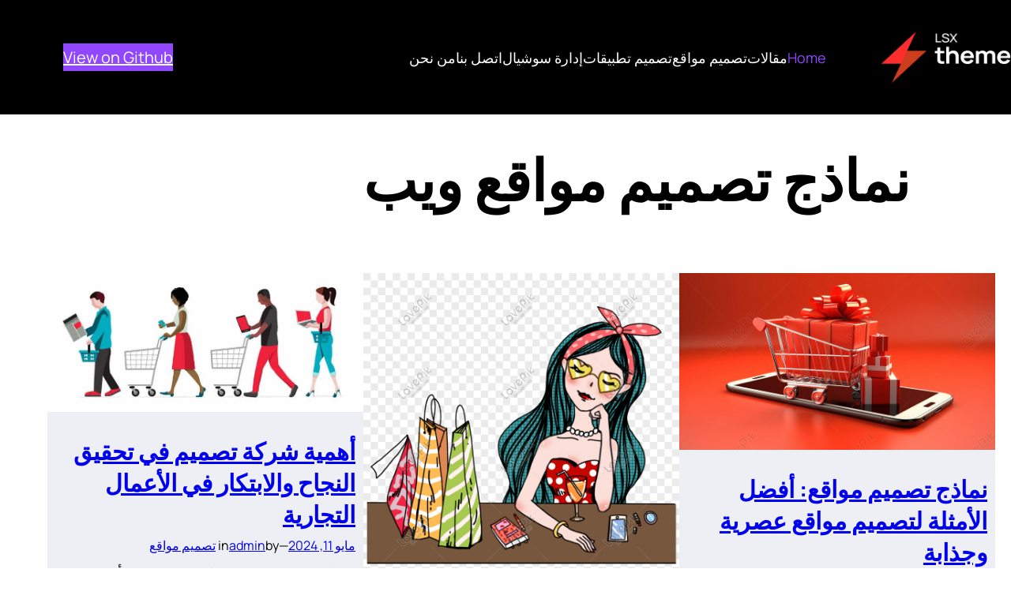

--- FILE ---
content_type: text/html; charset=UTF-8
request_url: https://seosuperdetails.space/tag/%D9%86%D9%85%D8%A7%D8%B0%D8%AC-%D8%AA%D8%B5%D9%85%D9%8A%D9%85-%D9%85%D9%88%D8%A7%D9%82%D8%B9-%D9%88%D9%8A%D8%A8/?query-0-page=19
body_size: 37644
content:
<!DOCTYPE html>
<html dir="rtl" lang="ar">
<head>
	<meta charset="UTF-8" />
	<meta name="viewport" content="width=device-width, initial-scale=1" />
<meta name='robots' content='index, follow, max-image-preview:large, max-snippet:-1, max-video-preview:-1' />

	<!-- This site is optimized with the Yoast SEO plugin v26.7 - https://yoast.com/wordpress/plugins/seo/ -->
	<link rel="canonical" href="https://seosuperdetails.space/tag/نماذج-تصميم-مواقع-ويب/?query-0-page=19" />
	<link rel="prev" href="https://seosuperdetails.space/tag/%d9%86%d9%85%d8%a7%d8%b0%d8%ac-%d8%aa%d8%b5%d9%85%d9%8a%d9%85-%d9%85%d9%88%d8%a7%d9%82%d8%b9-%d9%88%d9%8a%d8%a8/?query-0-page=18" />
	<link rel="next" href="https://seosuperdetails.space/tag/%d9%86%d9%85%d8%a7%d8%b0%d8%ac-%d8%aa%d8%b5%d9%85%d9%8a%d9%85-%d9%85%d9%88%d8%a7%d9%82%d8%b9-%d9%88%d9%8a%d8%a8/?query-0-page=20" />
	<meta property="og:locale" content="ar_AR" />
	<meta property="og:type" content="article" />
	<meta property="og:title" content="نماذج تصميم مواقع ويب Archives - شركة سوبر ديجتال للتسويق الالكتروني" />
	<meta property="og:url" content="https://seosuperdetails.space/tag/نماذج-تصميم-مواقع-ويب/" />
	<meta property="og:site_name" content="شركة سوبر ديجتال للتسويق الالكتروني" />
	<meta name="twitter:card" content="summary_large_image" />
	<script type="application/ld+json" class="yoast-schema-graph">{"@context":"https://schema.org","@graph":[{"@type":"CollectionPage","@id":"https://seosuperdetails.space/tag/%d9%86%d9%85%d8%a7%d8%b0%d8%ac-%d8%aa%d8%b5%d9%85%d9%8a%d9%85-%d9%85%d9%88%d8%a7%d9%82%d8%b9-%d9%88%d9%8a%d8%a8/","url":"https://seosuperdetails.space/tag/%d9%86%d9%85%d8%a7%d8%b0%d8%ac-%d8%aa%d8%b5%d9%85%d9%8a%d9%85-%d9%85%d9%88%d8%a7%d9%82%d8%b9-%d9%88%d9%8a%d8%a8/?query-0-page=19","name":"نماذج تصميم مواقع ويب Archives - شركة سوبر ديجتال للتسويق الالكتروني","isPartOf":{"@id":"https://seosuperdetails.space/#website"},"primaryImageOfPage":{"@id":"https://seosuperdetails.space/tag/%d9%86%d9%85%d8%a7%d8%b0%d8%ac-%d8%aa%d8%b5%d9%85%d9%8a%d9%85-%d9%85%d9%88%d8%a7%d9%82%d8%b9-%d9%88%d9%8a%d8%a8/?query-0-page=19#primaryimage"},"image":{"@id":"https://seosuperdetails.space/tag/%d9%86%d9%85%d8%a7%d8%b0%d8%ac-%d8%aa%d8%b5%d9%85%d9%8a%d9%85-%d9%85%d9%88%d8%a7%d9%82%d8%b9-%d9%88%d9%8a%d8%a8/?query-0-page=19#primaryimage"},"thumbnailUrl":"https://seosuperdetails.space/wp-content/uploads/2024/05/X2Vsa3dEhRVU3dI09XVv7r8tcCEo2nc5HWpbeX9S-29.png","breadcrumb":{"@id":"https://seosuperdetails.space/tag/%d9%86%d9%85%d8%a7%d8%b0%d8%ac-%d8%aa%d8%b5%d9%85%d9%8a%d9%85-%d9%85%d9%88%d8%a7%d9%82%d8%b9-%d9%88%d9%8a%d8%a8/?query-0-page=19#breadcrumb"},"inLanguage":"ar"},{"@type":"ImageObject","inLanguage":"ar","@id":"https://seosuperdetails.space/tag/%d9%86%d9%85%d8%a7%d8%b0%d8%ac-%d8%aa%d8%b5%d9%85%d9%8a%d9%85-%d9%85%d9%88%d8%a7%d9%82%d8%b9-%d9%88%d9%8a%d8%a8/?query-0-page=19#primaryimage","url":"https://seosuperdetails.space/wp-content/uploads/2024/05/X2Vsa3dEhRVU3dI09XVv7r8tcCEo2nc5HWpbeX9S-29.png","contentUrl":"https://seosuperdetails.space/wp-content/uploads/2024/05/X2Vsa3dEhRVU3dI09XVv7r8tcCEo2nc5HWpbeX9S-29.png","width":860,"height":860,"caption":"تصميم موقع إلكتروني"},{"@type":"BreadcrumbList","@id":"https://seosuperdetails.space/tag/%d9%86%d9%85%d8%a7%d8%b0%d8%ac-%d8%aa%d8%b5%d9%85%d9%8a%d9%85-%d9%85%d9%88%d8%a7%d9%82%d8%b9-%d9%88%d9%8a%d8%a8/?query-0-page=19#breadcrumb","itemListElement":[{"@type":"ListItem","position":1,"name":"Home","item":"https://seosuperdetails.space/"},{"@type":"ListItem","position":2,"name":"نماذج تصميم مواقع ويب"}]},{"@type":"WebSite","@id":"https://seosuperdetails.space/#website","url":"https://seosuperdetails.space/","name":"شركة سوبر ديجتال للتسويق الالكتروني","description":"شركة سوبر ديجتال للتسويق الالكتروني","potentialAction":[{"@type":"SearchAction","target":{"@type":"EntryPoint","urlTemplate":"https://seosuperdetails.space/?s={search_term_string}"},"query-input":{"@type":"PropertyValueSpecification","valueRequired":true,"valueName":"search_term_string"}}],"inLanguage":"ar"}]}</script>
	<!-- / Yoast SEO plugin. -->


<title>نماذج تصميم مواقع ويب Archives - شركة سوبر ديجتال للتسويق الالكتروني</title>
<link rel="alternate" type="application/rss+xml" title="شركة سوبر ديجتال للتسويق الالكتروني &laquo; الخلاصة" href="https://seosuperdetails.space/feed/" />
<link rel="alternate" type="application/rss+xml" title="شركة سوبر ديجتال للتسويق الالكتروني &laquo; خلاصة التعليقات" href="https://seosuperdetails.space/comments/feed/" />
<link rel="alternate" type="application/rss+xml" title="شركة سوبر ديجتال للتسويق الالكتروني &laquo; نماذج تصميم مواقع ويب خلاصة الوسوم" href="https://seosuperdetails.space/tag/%d9%86%d9%85%d8%a7%d8%b0%d8%ac-%d8%aa%d8%b5%d9%85%d9%8a%d9%85-%d9%85%d9%88%d8%a7%d9%82%d8%b9-%d9%88%d9%8a%d8%a8/feed/" />
<style id='wp-img-auto-sizes-contain-inline-css'>
img:is([sizes=auto i],[sizes^="auto," i]){contain-intrinsic-size:3000px 1500px}
/*# sourceURL=wp-img-auto-sizes-contain-inline-css */
</style>
<style id='wp-block-image-inline-css'>
.wp-block-image>a,.wp-block-image>figure>a{display:inline-block}.wp-block-image img{box-sizing:border-box;height:auto;max-width:100%;vertical-align:bottom}@media not (prefers-reduced-motion){.wp-block-image img.hide{visibility:hidden}.wp-block-image img.show{animation:show-content-image .4s}}.wp-block-image[style*=border-radius] img,.wp-block-image[style*=border-radius]>a{border-radius:inherit}.wp-block-image.has-custom-border img{box-sizing:border-box}.wp-block-image.aligncenter{text-align:center}.wp-block-image.alignfull>a,.wp-block-image.alignwide>a{width:100%}.wp-block-image.alignfull img,.wp-block-image.alignwide img{height:auto;width:100%}.wp-block-image .aligncenter,.wp-block-image .alignleft,.wp-block-image .alignright,.wp-block-image.aligncenter,.wp-block-image.alignleft,.wp-block-image.alignright{display:table}.wp-block-image .aligncenter>figcaption,.wp-block-image .alignleft>figcaption,.wp-block-image .alignright>figcaption,.wp-block-image.aligncenter>figcaption,.wp-block-image.alignleft>figcaption,.wp-block-image.alignright>figcaption{caption-side:bottom;display:table-caption}.wp-block-image .alignleft{float:left;margin:.5em 1em .5em 0}.wp-block-image .alignright{float:right;margin:.5em 0 .5em 1em}.wp-block-image .aligncenter{margin-left:auto;margin-right:auto}.wp-block-image :where(figcaption){margin-bottom:1em;margin-top:.5em}.wp-block-image.is-style-circle-mask img{border-radius:9999px}@supports ((-webkit-mask-image:none) or (mask-image:none)) or (-webkit-mask-image:none){.wp-block-image.is-style-circle-mask img{border-radius:0;-webkit-mask-image:url('data:image/svg+xml;utf8,<svg viewBox="0 0 100 100" xmlns="http://www.w3.org/2000/svg"><circle cx="50" cy="50" r="50"/></svg>');mask-image:url('data:image/svg+xml;utf8,<svg viewBox="0 0 100 100" xmlns="http://www.w3.org/2000/svg"><circle cx="50" cy="50" r="50"/></svg>');mask-mode:alpha;-webkit-mask-position:center;mask-position:center;-webkit-mask-repeat:no-repeat;mask-repeat:no-repeat;-webkit-mask-size:contain;mask-size:contain}}:root :where(.wp-block-image.is-style-rounded img,.wp-block-image .is-style-rounded img){border-radius:9999px}.wp-block-image figure{margin:0}.wp-lightbox-container{display:flex;flex-direction:column;position:relative}.wp-lightbox-container img{cursor:zoom-in}.wp-lightbox-container img:hover+button{opacity:1}.wp-lightbox-container button{align-items:center;backdrop-filter:blur(16px) saturate(180%);background-color:#5a5a5a40;border:none;border-radius:4px;cursor:zoom-in;display:flex;height:20px;justify-content:center;left:16px;opacity:0;padding:0;position:absolute;text-align:center;top:16px;width:20px;z-index:100}@media not (prefers-reduced-motion){.wp-lightbox-container button{transition:opacity .2s ease}}.wp-lightbox-container button:focus-visible{outline:3px auto #5a5a5a40;outline:3px auto -webkit-focus-ring-color;outline-offset:3px}.wp-lightbox-container button:hover{cursor:pointer;opacity:1}.wp-lightbox-container button:focus{opacity:1}.wp-lightbox-container button:focus,.wp-lightbox-container button:hover,.wp-lightbox-container button:not(:hover):not(:active):not(.has-background){background-color:#5a5a5a40;border:none}.wp-lightbox-overlay{box-sizing:border-box;cursor:zoom-out;height:100vh;overflow:hidden;position:fixed;right:0;top:0;visibility:hidden;width:100%;z-index:100000}.wp-lightbox-overlay .close-button{align-items:center;cursor:pointer;display:flex;justify-content:center;left:calc(env(safe-area-inset-left) + 16px);min-height:40px;min-width:40px;padding:0;position:absolute;top:calc(env(safe-area-inset-top) + 16px);z-index:5000000}.wp-lightbox-overlay .close-button:focus,.wp-lightbox-overlay .close-button:hover,.wp-lightbox-overlay .close-button:not(:hover):not(:active):not(.has-background){background:none;border:none}.wp-lightbox-overlay .lightbox-image-container{height:var(--wp--lightbox-container-height);overflow:hidden;position:absolute;right:50%;top:50%;transform:translate(50%,-50%);transform-origin:top right;width:var(--wp--lightbox-container-width);z-index:9999999999}.wp-lightbox-overlay .wp-block-image{align-items:center;box-sizing:border-box;display:flex;height:100%;justify-content:center;margin:0;position:relative;transform-origin:100% 0;width:100%;z-index:3000000}.wp-lightbox-overlay .wp-block-image img{height:var(--wp--lightbox-image-height);min-height:var(--wp--lightbox-image-height);min-width:var(--wp--lightbox-image-width);width:var(--wp--lightbox-image-width)}.wp-lightbox-overlay .wp-block-image figcaption{display:none}.wp-lightbox-overlay button{background:none;border:none}.wp-lightbox-overlay .scrim{background-color:#fff;height:100%;opacity:.9;position:absolute;width:100%;z-index:2000000}.wp-lightbox-overlay.active{visibility:visible}@media not (prefers-reduced-motion){.wp-lightbox-overlay.active{animation:turn-on-visibility .25s both}.wp-lightbox-overlay.active img{animation:turn-on-visibility .35s both}.wp-lightbox-overlay.show-closing-animation:not(.active){animation:turn-off-visibility .35s both}.wp-lightbox-overlay.show-closing-animation:not(.active) img{animation:turn-off-visibility .25s both}.wp-lightbox-overlay.zoom.active{animation:none;opacity:1;visibility:visible}.wp-lightbox-overlay.zoom.active .lightbox-image-container{animation:lightbox-zoom-in .4s}.wp-lightbox-overlay.zoom.active .lightbox-image-container img{animation:none}.wp-lightbox-overlay.zoom.active .scrim{animation:turn-on-visibility .4s forwards}.wp-lightbox-overlay.zoom.show-closing-animation:not(.active){animation:none}.wp-lightbox-overlay.zoom.show-closing-animation:not(.active) .lightbox-image-container{animation:lightbox-zoom-out .4s}.wp-lightbox-overlay.zoom.show-closing-animation:not(.active) .lightbox-image-container img{animation:none}.wp-lightbox-overlay.zoom.show-closing-animation:not(.active) .scrim{animation:turn-off-visibility .4s forwards}}@keyframes show-content-image{0%{visibility:hidden}99%{visibility:hidden}to{visibility:visible}}@keyframes turn-on-visibility{0%{opacity:0}to{opacity:1}}@keyframes turn-off-visibility{0%{opacity:1;visibility:visible}99%{opacity:0;visibility:visible}to{opacity:0;visibility:hidden}}@keyframes lightbox-zoom-in{0%{transform:translate(calc(((-100vw + var(--wp--lightbox-scrollbar-width))/2 + var(--wp--lightbox-initial-left-position))*-1),calc(-50vh + var(--wp--lightbox-initial-top-position))) scale(var(--wp--lightbox-scale))}to{transform:translate(50%,-50%) scale(1)}}@keyframes lightbox-zoom-out{0%{transform:translate(50%,-50%) scale(1);visibility:visible}99%{visibility:visible}to{transform:translate(calc(((-100vw + var(--wp--lightbox-scrollbar-width))/2 + var(--wp--lightbox-initial-left-position))*-1),calc(-50vh + var(--wp--lightbox-initial-top-position))) scale(var(--wp--lightbox-scale));visibility:hidden}}
/*# sourceURL=https://seosuperdetails.space/wp-includes/blocks/image/style.min.css */
</style>
<style id='lsxd-image-block-styles-inline-css'>
/* Separator
--------------------------------------------- */
.wp-block-image.aligncenter {
	margin-left: auto !important;
	margin-right: auto !important;
}

.wp-block-image.alignleft {
	margin-right: 30px !important;
}

.wp-block-image.alignright {
	margin-left: 30px !important;
}

.is-style-inner-border img {
	outline: 1px solid #fff;
	outline-offset: -20px;
}

.wp-block-image.is-style-shadow img{box-shadow: 5px 5px var(--wp--preset--color--contrast);}
/*# sourceURL=https://seosuperdetails.space/wp-content/themes/lsx-design/assets/css/blocks/image.css */
</style>
<style id='wp-block-group-inline-css'>
.wp-block-group{box-sizing:border-box}:where(.wp-block-group.wp-block-group-is-layout-constrained){position:relative}
/*# sourceURL=https://seosuperdetails.space/wp-includes/blocks/group/style.min.css */
</style>
<style id='wp-block-navigation-link-inline-css'>
.wp-block-navigation .wp-block-navigation-item__label{overflow-wrap:break-word}.wp-block-navigation .wp-block-navigation-item__description{display:none}.link-ui-tools{outline:1px solid #f0f0f0;padding:8px}.link-ui-block-inserter{padding-top:8px}.link-ui-block-inserter__back{margin-right:8px;text-transform:uppercase}
/*# sourceURL=https://seosuperdetails.space/wp-includes/blocks/navigation-link/style.min.css */
</style>
<link rel='stylesheet' id='wp-block-navigation-rtl-css' href='https://seosuperdetails.space/wp-includes/blocks/navigation/style-rtl.min.css?ver=6.9' media='all' />
<style id='lsxd-navigation-block-styles-inline-css'>

/* BLOCK LINKS */
body .wp-block-navigation a.wp-block-navigation-item__content {
	line-height: var(--wp--custom--line-height--normal);
}

.wp-block-navigation .wp-block-navigation-item:hover > a.wp-block-navigation-item__content,
.wp-block-navigation .wp-block-navigation-item.current-menu-item > a.wp-block-navigation-item__content {
	color: var(--wp--custom--colour--cta--500);
}

.wp-block-navigation .wp-block-navigation-item:active > a.wp-block-navigation-item__content {
	color: var(--wp--custom--colour--cta--300);
}

.wp-block-navigation .wp-block-navigation-item:focus > a.wp-block-navigation-item__content {
	color: var(--wp--custom--colour--cta--600);
	text-decoration-line: underline;
}	

body .wp-block-navigation a.wp-block-navigation-item__content:active {
	text-decoration-line: underline;
}
/*# sourceURL=https://seosuperdetails.space/wp-content/themes/lsx-design/assets/css/blocks/navigation.css */
</style>
<link rel='stylesheet' id='wc-blocks-style-rtl-css' href='https://seosuperdetails.space/wp-content/plugins/woocommerce/assets/client/blocks/wc-blocks-rtl.css?ver=wc-10.4.3' media='all' />
<style id='wc-blocks-style-inline-css'>
:root{--drawer-width: 480px}
/*# sourceURL=wc-blocks-style-inline-css */
</style>
<link rel='stylesheet' id='wc-blocks-style-customer-account-rtl-css' href='https://seosuperdetails.space/wp-content/plugins/woocommerce/assets/client/blocks/customer-account-rtl.css?ver=wc-10.4.3' media='all' />
<style id='wp-block-paragraph-inline-css'>
.is-small-text{font-size:.875em}.is-regular-text{font-size:1em}.is-large-text{font-size:2.25em}.is-larger-text{font-size:3em}.has-drop-cap:not(:focus):first-letter{float:right;font-size:8.4em;font-style:normal;font-weight:100;line-height:.68;margin:.05em 0 0 .1em;text-transform:uppercase}body.rtl .has-drop-cap:not(:focus):first-letter{float:none;margin-right:.1em}p.has-drop-cap.has-background{overflow:hidden}:root :where(p.has-background){padding:1.25em 2.375em}:where(p.has-text-color:not(.has-link-color)) a{color:inherit}p.has-text-align-left[style*="writing-mode:vertical-lr"],p.has-text-align-right[style*="writing-mode:vertical-rl"]{rotate:180deg}
/*# sourceURL=https://seosuperdetails.space/wp-includes/blocks/paragraph/style.min.css */
</style>
<style id='lsxd-paragraph-block-styles-inline-css'>
/* Paragraph
--------------------------------------------- */

p.is-style-content-box{padding:20px;  border:1px solid;border-color: currentColor;}

p.is-style-dark-content-box{padding:20px;  border:1px solid;border-color: currentColor;background-color: var(--wp--preset--color--contrast)!important;color:var(--wp--preset--color--base)!important;}

p.is-style-subheading-1{
	font-family: var(--wp--preset--font-family--primary);
    font-size: var(--wp--preset--font-size--large);
    font-weight: var(--wp--custom--font-weight--medium);
    line-height: 1.5;
}
p.is-style-subheading-2{
	font-family: var(--wp--preset--font-family--primary);
    font-size: var(--wp--preset--font-size--medium);
    font-weight: var(--wp--custom--font-weight--medium);
    line-height: 1.5;
}
p.is-style-subheading-3{
	font-family: var(--wp--preset--font-family--primary);
    font-size: var(--wp--preset--font-size--small);
    font-weight: var(--wp--custom--font-weight--medium);
    line-height: 1.5;
}
/*# sourceURL=https://seosuperdetails.space/wp-content/themes/lsx-design/assets/css/blocks/paragraph.css */
</style>
<link rel='stylesheet' id='wc-blocks-style-mini-cart-contents-rtl-css' href='https://seosuperdetails.space/wp-content/plugins/woocommerce/assets/client/blocks/mini-cart-contents-rtl.css?ver=wc-10.4.3' media='all' />
<link rel='stylesheet' id='wc-blocks-packages-style-rtl-css' href='https://seosuperdetails.space/wp-content/plugins/woocommerce/assets/client/blocks/packages-style-rtl.css?ver=wc-10.4.3' media='all' />
<link rel='stylesheet' id='wc-blocks-style-mini-cart-rtl-css' href='https://seosuperdetails.space/wp-content/plugins/woocommerce/assets/client/blocks/mini-cart-rtl.css?ver=wc-10.4.3' media='all' />
<style id='wp-block-button-inline-css'>
.wp-block-button__link{align-content:center;box-sizing:border-box;cursor:pointer;display:inline-block;height:100%;text-align:center;word-break:break-word}.wp-block-button__link.aligncenter{text-align:center}.wp-block-button__link.alignright{text-align:right}:where(.wp-block-button__link){border-radius:9999px;box-shadow:none;padding:calc(.667em + 2px) calc(1.333em + 2px);text-decoration:none}.wp-block-button[style*=text-decoration] .wp-block-button__link{text-decoration:inherit}.wp-block-buttons>.wp-block-button.has-custom-width{max-width:none}.wp-block-buttons>.wp-block-button.has-custom-width .wp-block-button__link{width:100%}.wp-block-buttons>.wp-block-button.has-custom-font-size .wp-block-button__link{font-size:inherit}.wp-block-buttons>.wp-block-button.wp-block-button__width-25{width:calc(25% - var(--wp--style--block-gap, .5em)*.75)}.wp-block-buttons>.wp-block-button.wp-block-button__width-50{width:calc(50% - var(--wp--style--block-gap, .5em)*.5)}.wp-block-buttons>.wp-block-button.wp-block-button__width-75{width:calc(75% - var(--wp--style--block-gap, .5em)*.25)}.wp-block-buttons>.wp-block-button.wp-block-button__width-100{flex-basis:100%;width:100%}.wp-block-buttons.is-vertical>.wp-block-button.wp-block-button__width-25{width:25%}.wp-block-buttons.is-vertical>.wp-block-button.wp-block-button__width-50{width:50%}.wp-block-buttons.is-vertical>.wp-block-button.wp-block-button__width-75{width:75%}.wp-block-button.is-style-squared,.wp-block-button__link.wp-block-button.is-style-squared{border-radius:0}.wp-block-button.no-border-radius,.wp-block-button__link.no-border-radius{border-radius:0!important}:root :where(.wp-block-button .wp-block-button__link.is-style-outline),:root :where(.wp-block-button.is-style-outline>.wp-block-button__link){border:2px solid;padding:.667em 1.333em}:root :where(.wp-block-button .wp-block-button__link.is-style-outline:not(.has-text-color)),:root :where(.wp-block-button.is-style-outline>.wp-block-button__link:not(.has-text-color)){color:currentColor}:root :where(.wp-block-button .wp-block-button__link.is-style-outline:not(.has-background)),:root :where(.wp-block-button.is-style-outline>.wp-block-button__link:not(.has-background)){background-color:initial;background-image:none}
/*# sourceURL=https://seosuperdetails.space/wp-includes/blocks/button/style.min.css */
</style>
<link rel='stylesheet' id='lsxd-button-block-styles-css' href='https://seosuperdetails.space/wp-content/themes/lsx-design/assets/css/blocks/button.css?ver=6.9' media='all' />
<style id='wp-block-buttons-inline-css'>
.wp-block-buttons{box-sizing:border-box}.wp-block-buttons.is-vertical{flex-direction:column}.wp-block-buttons.is-vertical>.wp-block-button:last-child{margin-bottom:0}.wp-block-buttons>.wp-block-button{display:inline-block;margin:0}.wp-block-buttons.is-content-justification-left{justify-content:flex-start}.wp-block-buttons.is-content-justification-left.is-vertical{align-items:flex-start}.wp-block-buttons.is-content-justification-center{justify-content:center}.wp-block-buttons.is-content-justification-center.is-vertical{align-items:center}.wp-block-buttons.is-content-justification-right{justify-content:flex-end}.wp-block-buttons.is-content-justification-right.is-vertical{align-items:flex-end}.wp-block-buttons.is-content-justification-space-between{justify-content:space-between}.wp-block-buttons.aligncenter{text-align:center}.wp-block-buttons:not(.is-content-justification-space-between,.is-content-justification-right,.is-content-justification-left,.is-content-justification-center) .wp-block-button.aligncenter{margin-left:auto;margin-right:auto;width:100%}.wp-block-buttons[style*=text-decoration] .wp-block-button,.wp-block-buttons[style*=text-decoration] .wp-block-button__link{text-decoration:inherit}.wp-block-buttons.has-custom-font-size .wp-block-button__link{font-size:inherit}.wp-block-buttons .wp-block-button__link{width:100%}.wp-block-button.aligncenter{text-align:center}
/*# sourceURL=https://seosuperdetails.space/wp-includes/blocks/buttons/style.min.css */
</style>
<style id='wp-block-query-title-inline-css'>
.wp-block-query-title{box-sizing:border-box}
/*# sourceURL=https://seosuperdetails.space/wp-includes/blocks/query-title/style.min.css */
</style>
<style id='wp-block-columns-inline-css'>
.wp-block-columns{box-sizing:border-box;display:flex;flex-wrap:wrap!important}@media (min-width:782px){.wp-block-columns{flex-wrap:nowrap!important}}.wp-block-columns{align-items:normal!important}.wp-block-columns.are-vertically-aligned-top{align-items:flex-start}.wp-block-columns.are-vertically-aligned-center{align-items:center}.wp-block-columns.are-vertically-aligned-bottom{align-items:flex-end}@media (max-width:781px){.wp-block-columns:not(.is-not-stacked-on-mobile)>.wp-block-column{flex-basis:100%!important}}@media (min-width:782px){.wp-block-columns:not(.is-not-stacked-on-mobile)>.wp-block-column{flex-basis:0;flex-grow:1}.wp-block-columns:not(.is-not-stacked-on-mobile)>.wp-block-column[style*=flex-basis]{flex-grow:0}}.wp-block-columns.is-not-stacked-on-mobile{flex-wrap:nowrap!important}.wp-block-columns.is-not-stacked-on-mobile>.wp-block-column{flex-basis:0;flex-grow:1}.wp-block-columns.is-not-stacked-on-mobile>.wp-block-column[style*=flex-basis]{flex-grow:0}:where(.wp-block-columns){margin-bottom:1.75em}:where(.wp-block-columns.has-background){padding:1.25em 2.375em}.wp-block-column{flex-grow:1;min-width:0;overflow-wrap:break-word;word-break:break-word}.wp-block-column.is-vertically-aligned-top{align-self:flex-start}.wp-block-column.is-vertically-aligned-center{align-self:center}.wp-block-column.is-vertically-aligned-bottom{align-self:flex-end}.wp-block-column.is-vertically-aligned-stretch{align-self:stretch}.wp-block-column.is-vertically-aligned-bottom,.wp-block-column.is-vertically-aligned-center,.wp-block-column.is-vertically-aligned-top{width:100%}
/*# sourceURL=https://seosuperdetails.space/wp-includes/blocks/columns/style.min.css */
</style>
<style id='wp-block-post-featured-image-inline-css'>
.wp-block-post-featured-image{margin-left:0;margin-right:0}.wp-block-post-featured-image a{display:block;height:100%}.wp-block-post-featured-image :where(img){box-sizing:border-box;height:auto;max-width:100%;vertical-align:bottom;width:100%}.wp-block-post-featured-image.alignfull img,.wp-block-post-featured-image.alignwide img{width:100%}.wp-block-post-featured-image .wp-block-post-featured-image__overlay.has-background-dim{background-color:#000;inset:0;position:absolute}.wp-block-post-featured-image{position:relative}.wp-block-post-featured-image .wp-block-post-featured-image__overlay.has-background-gradient{background-color:initial}.wp-block-post-featured-image .wp-block-post-featured-image__overlay.has-background-dim-0{opacity:0}.wp-block-post-featured-image .wp-block-post-featured-image__overlay.has-background-dim-10{opacity:.1}.wp-block-post-featured-image .wp-block-post-featured-image__overlay.has-background-dim-20{opacity:.2}.wp-block-post-featured-image .wp-block-post-featured-image__overlay.has-background-dim-30{opacity:.3}.wp-block-post-featured-image .wp-block-post-featured-image__overlay.has-background-dim-40{opacity:.4}.wp-block-post-featured-image .wp-block-post-featured-image__overlay.has-background-dim-50{opacity:.5}.wp-block-post-featured-image .wp-block-post-featured-image__overlay.has-background-dim-60{opacity:.6}.wp-block-post-featured-image .wp-block-post-featured-image__overlay.has-background-dim-70{opacity:.7}.wp-block-post-featured-image .wp-block-post-featured-image__overlay.has-background-dim-80{opacity:.8}.wp-block-post-featured-image .wp-block-post-featured-image__overlay.has-background-dim-90{opacity:.9}.wp-block-post-featured-image .wp-block-post-featured-image__overlay.has-background-dim-100{opacity:1}.wp-block-post-featured-image:where(.alignleft,.alignright){width:100%}
/*# sourceURL=https://seosuperdetails.space/wp-includes/blocks/post-featured-image/style.min.css */
</style>
<style id='wp-block-post-title-inline-css'>
.wp-block-post-title{box-sizing:border-box;word-break:break-word}.wp-block-post-title :where(a){display:inline-block;font-family:inherit;font-size:inherit;font-style:inherit;font-weight:inherit;letter-spacing:inherit;line-height:inherit;text-decoration:inherit}
/*# sourceURL=https://seosuperdetails.space/wp-includes/blocks/post-title/style.min.css */
</style>
<style id='wp-block-post-date-inline-css'>
.wp-block-post-date{box-sizing:border-box}
/*# sourceURL=https://seosuperdetails.space/wp-includes/blocks/post-date/style.min.css */
</style>
<style id='wp-block-post-author-name-inline-css'>
.wp-block-post-author-name{box-sizing:border-box}
/*# sourceURL=https://seosuperdetails.space/wp-includes/blocks/post-author-name/style.min.css */
</style>
<style id='wp-block-post-terms-inline-css'>
.wp-block-post-terms{box-sizing:border-box}.wp-block-post-terms .wp-block-post-terms__separator{white-space:pre-wrap}
/*# sourceURL=https://seosuperdetails.space/wp-includes/blocks/post-terms/style.min.css */
</style>
<style id='wp-block-post-excerpt-inline-css'>
:where(.wp-block-post-excerpt){box-sizing:border-box;margin-bottom:var(--wp--style--block-gap);margin-top:var(--wp--style--block-gap)}.wp-block-post-excerpt__excerpt{margin-bottom:0;margin-top:0}.wp-block-post-excerpt__more-text{margin-bottom:0;margin-top:var(--wp--style--block-gap)}.wp-block-post-excerpt__more-link{display:inline-block}
/*# sourceURL=https://seosuperdetails.space/wp-includes/blocks/post-excerpt/style.min.css */
</style>
<style id='wp-block-post-template-inline-css'>
.wp-block-post-template{box-sizing:border-box;list-style:none;margin-bottom:0;margin-top:0;max-width:100%;padding:0}.wp-block-post-template.is-flex-container{display:flex;flex-direction:row;flex-wrap:wrap;gap:1.25em}.wp-block-post-template.is-flex-container>li{margin:0;width:100%}@media (min-width:600px){.wp-block-post-template.is-flex-container.is-flex-container.columns-2>li{width:calc(50% - .625em)}.wp-block-post-template.is-flex-container.is-flex-container.columns-3>li{width:calc(33.33333% - .83333em)}.wp-block-post-template.is-flex-container.is-flex-container.columns-4>li{width:calc(25% - .9375em)}.wp-block-post-template.is-flex-container.is-flex-container.columns-5>li{width:calc(20% - 1em)}.wp-block-post-template.is-flex-container.is-flex-container.columns-6>li{width:calc(16.66667% - 1.04167em)}}@media (max-width:600px){.wp-block-post-template-is-layout-grid.wp-block-post-template-is-layout-grid.wp-block-post-template-is-layout-grid.wp-block-post-template-is-layout-grid{grid-template-columns:1fr}}.wp-block-post-template-is-layout-constrained>li>.alignright,.wp-block-post-template-is-layout-flow>li>.alignright{float:left;margin-inline-end:0;margin-inline-start:2em}.wp-block-post-template-is-layout-constrained>li>.alignleft,.wp-block-post-template-is-layout-flow>li>.alignleft{float:right;margin-inline-end:2em;margin-inline-start:0}.wp-block-post-template-is-layout-constrained>li>.aligncenter,.wp-block-post-template-is-layout-flow>li>.aligncenter{margin-inline-end:auto;margin-inline-start:auto}
/*# sourceURL=https://seosuperdetails.space/wp-includes/blocks/post-template/style.min.css */
</style>
<style id='wp-block-query-pagination-inline-css'>
.wp-block-query-pagination.is-content-justification-space-between>.wp-block-query-pagination-next:last-of-type{margin-inline-start:auto}.wp-block-query-pagination.is-content-justification-space-between>.wp-block-query-pagination-previous:first-child{margin-inline-end:auto}.wp-block-query-pagination .wp-block-query-pagination-previous-arrow{display:inline-block;margin-left:1ch}.wp-block-query-pagination .wp-block-query-pagination-previous-arrow:not(.is-arrow-chevron){transform:scaleX(-1)}.wp-block-query-pagination .wp-block-query-pagination-next-arrow{display:inline-block;margin-right:1ch}.wp-block-query-pagination .wp-block-query-pagination-next-arrow:not(.is-arrow-chevron){transform:scaleX(-1)}.wp-block-query-pagination.aligncenter{justify-content:center}
/*# sourceURL=https://seosuperdetails.space/wp-includes/blocks/query-pagination/style.min.css */
</style>
<style id='wp-block-heading-inline-css'>
h1:where(.wp-block-heading).has-background,h2:where(.wp-block-heading).has-background,h3:where(.wp-block-heading).has-background,h4:where(.wp-block-heading).has-background,h5:where(.wp-block-heading).has-background,h6:where(.wp-block-heading).has-background{padding:1.25em 2.375em}h1.has-text-align-left[style*=writing-mode]:where([style*=vertical-lr]),h1.has-text-align-right[style*=writing-mode]:where([style*=vertical-rl]),h2.has-text-align-left[style*=writing-mode]:where([style*=vertical-lr]),h2.has-text-align-right[style*=writing-mode]:where([style*=vertical-rl]),h3.has-text-align-left[style*=writing-mode]:where([style*=vertical-lr]),h3.has-text-align-right[style*=writing-mode]:where([style*=vertical-rl]),h4.has-text-align-left[style*=writing-mode]:where([style*=vertical-lr]),h4.has-text-align-right[style*=writing-mode]:where([style*=vertical-rl]),h5.has-text-align-left[style*=writing-mode]:where([style*=vertical-lr]),h5.has-text-align-right[style*=writing-mode]:where([style*=vertical-rl]),h6.has-text-align-left[style*=writing-mode]:where([style*=vertical-lr]),h6.has-text-align-right[style*=writing-mode]:where([style*=vertical-rl]){rotate:180deg}
/*# sourceURL=https://seosuperdetails.space/wp-includes/blocks/heading/style.min.css */
</style>
<style id='lsxd-heading-block-styles-inline-css'>
/* Sizes
--------------------------------------------- */
.wp-block-heading.is-style-heading-1{
	font-family: var(--wp--preset--font-family--primary);
    font-size: var(--wp--preset--font-size--large);
    font-weight: var(--wp--custom--font-weight--medium);
    line-height: var(--wp--custom--line-height--heading);
}
.wp-block-heading.is-style-heading-2{
	font-family: var(--wp--preset--font-family--primary);
    font-size: var(--wp--preset--font-size--medium);
    font-weight: var(--wp--custom--font-weight--medium);
    line-height: var(--wp--custom--line-height--heading);
}
.wp-block-heading.is-style-heading-3{
	font-family: var(--wp--preset--font-family--primary);
    font-size: var(--wp--preset--font-size--small);
    font-weight: var(--wp--custom--font-weight--medium);
    line-height: var(--wp--custom--line-height--heading);
}


/*# sourceURL=https://seosuperdetails.space/wp-content/themes/lsx-design/assets/css/blocks/heading.css */
</style>
<style id='wp-block-media-text-inline-css'>
.wp-block-media-text{box-sizing:border-box;direction:ltr;display:grid;grid-template-columns:50% 1fr;grid-template-rows:auto}.wp-block-media-text.has-media-on-the-right{grid-template-columns:1fr 50%}.wp-block-media-text.is-vertically-aligned-top>.wp-block-media-text__content,.wp-block-media-text.is-vertically-aligned-top>.wp-block-media-text__media{align-self:start}.wp-block-media-text.is-vertically-aligned-center>.wp-block-media-text__content,.wp-block-media-text.is-vertically-aligned-center>.wp-block-media-text__media,.wp-block-media-text>.wp-block-media-text__content,.wp-block-media-text>.wp-block-media-text__media{align-self:center}.wp-block-media-text.is-vertically-aligned-bottom>.wp-block-media-text__content,.wp-block-media-text.is-vertically-aligned-bottom>.wp-block-media-text__media{align-self:end}.wp-block-media-text>.wp-block-media-text__media{grid-column:1;grid-row:1;margin:0}.wp-block-media-text>.wp-block-media-text__content{direction:rtl;grid-column:2;grid-row:1;padding:0 8%;word-break:break-word}.wp-block-media-text.has-media-on-the-right>.wp-block-media-text__media{grid-column:2;grid-row:1}.wp-block-media-text.has-media-on-the-right>.wp-block-media-text__content{grid-column:1;grid-row:1}.wp-block-media-text__media a{display:block}.wp-block-media-text__media img,.wp-block-media-text__media video{height:auto;max-width:unset;vertical-align:middle;width:100%}.wp-block-media-text.is-image-fill>.wp-block-media-text__media{background-size:cover;height:100%;min-height:250px}.wp-block-media-text.is-image-fill>.wp-block-media-text__media>a{display:block;height:100%}.wp-block-media-text.is-image-fill>.wp-block-media-text__media img{height:1px;margin:-1px;overflow:hidden;padding:0;position:absolute;width:1px;clip:rect(0,0,0,0);border:0}.wp-block-media-text.is-image-fill-element>.wp-block-media-text__media{height:100%;min-height:250px}.wp-block-media-text.is-image-fill-element>.wp-block-media-text__media>a{display:block;height:100%}.wp-block-media-text.is-image-fill-element>.wp-block-media-text__media img{height:100%;object-fit:cover;width:100%}@media (max-width:600px){.wp-block-media-text.is-stacked-on-mobile{grid-template-columns:100%!important}.wp-block-media-text.is-stacked-on-mobile>.wp-block-media-text__media{grid-column:1;grid-row:1}.wp-block-media-text.is-stacked-on-mobile>.wp-block-media-text__content{grid-column:1;grid-row:2}}
/*# sourceURL=https://seosuperdetails.space/wp-includes/blocks/media-text/style.min.css */
</style>
<style id='wp-block-spacer-inline-css'>
.wp-block-spacer{clear:both}
/*# sourceURL=https://seosuperdetails.space/wp-includes/blocks/spacer/style.min.css */
</style>
<style id='wp-block-separator-inline-css'>
@charset "UTF-8";.wp-block-separator{border:none;border-top:2px solid}:root :where(.wp-block-separator.is-style-dots){height:auto;line-height:1;text-align:center}:root :where(.wp-block-separator.is-style-dots):before{color:currentColor;content:"···";font-family:serif;font-size:1.5em;letter-spacing:2em;padding-left:2em}.wp-block-separator.is-style-dots{background:none!important;border:none!important}
/*# sourceURL=https://seosuperdetails.space/wp-includes/blocks/separator/style.min.css */
</style>
<style id='lsxd-separator-block-styles-inline-css'>
/* Separator
--------------------------------------------- */

.wp-block-separator,
.wp-block-separator.has-css-opacity {
	opacity: 1;
}

.wp-block-separator.is-style-dots:before {
	font-family: inherit;
	font-size: var(--wp--preset--font-size--large);
	letter-spacing: 10px;
	padding-left: 10px;
}

.wp-block-separator:not(.is-style-wide):not(.is-style-dots) {
	width: 100px;
}

.wp-block-separator:not(.is-style-dots),
.wp-block-separator.has-background:not(.is-style-dots) {
	border-bottom: 1px solid currentColor;
	border-top: none;
	height: 1px;
}

.wp-block-separator.is-style-elegant{ 
	margin: 25px auto 30px;
	padding: 0;
	border: 0;
	border-top: solid 3px!important;
	text-align: center;}

.wp-block-separator.is-style-elegant::after {
	content: "\f0e7";
display: inline-block;
position: relative;
top: -1.7rem;
padding: 0 1rem;
font-family: FontAwesome;
font-size: 3rem;
background-color: #fff;
}


/*# sourceURL=https://seosuperdetails.space/wp-content/themes/lsx-design/assets/css/blocks/separator.css */
</style>
<style id='wp-block-quote-inline-css'>
.wp-block-quote{box-sizing:border-box;overflow-wrap:break-word}.wp-block-quote.is-large:where(:not(.is-style-plain)),.wp-block-quote.is-style-large:where(:not(.is-style-plain)){margin-bottom:1em;padding:0 1em}.wp-block-quote.is-large:where(:not(.is-style-plain)) p,.wp-block-quote.is-style-large:where(:not(.is-style-plain)) p{font-size:1.5em;font-style:italic;line-height:1.6}.wp-block-quote.is-large:where(:not(.is-style-plain)) cite,.wp-block-quote.is-large:where(:not(.is-style-plain)) footer,.wp-block-quote.is-style-large:where(:not(.is-style-plain)) cite,.wp-block-quote.is-style-large:where(:not(.is-style-plain)) footer{font-size:1.125em;text-align:left}.wp-block-quote>cite{display:block}
/*# sourceURL=https://seosuperdetails.space/wp-includes/blocks/quote/style.min.css */
</style>
<style id='wp-block-page-list-inline-css'>
.wp-block-navigation .wp-block-page-list{align-items:var(--navigation-layout-align,initial);background-color:inherit;display:flex;flex-direction:var(--navigation-layout-direction,initial);flex-wrap:var(--navigation-layout-wrap,wrap);justify-content:var(--navigation-layout-justify,initial)}.wp-block-navigation .wp-block-navigation-item{background-color:inherit}.wp-block-page-list{box-sizing:border-box}
/*# sourceURL=https://seosuperdetails.space/wp-includes/blocks/page-list/style.min.css */
</style>
<style id='wp-block-latest-posts-inline-css'>
.wp-block-latest-posts{box-sizing:border-box}.wp-block-latest-posts.alignleft{margin-right:2em}.wp-block-latest-posts.alignright{margin-left:2em}.wp-block-latest-posts.wp-block-latest-posts__list{list-style:none}.wp-block-latest-posts.wp-block-latest-posts__list li{clear:both;overflow-wrap:break-word}.wp-block-latest-posts.is-grid{display:flex;flex-wrap:wrap}.wp-block-latest-posts.is-grid li{margin:0 0 1.25em 1.25em;width:100%}@media (min-width:600px){.wp-block-latest-posts.columns-2 li{width:calc(50% - .625em)}.wp-block-latest-posts.columns-2 li:nth-child(2n){margin-left:0}.wp-block-latest-posts.columns-3 li{width:calc(33.33333% - .83333em)}.wp-block-latest-posts.columns-3 li:nth-child(3n){margin-left:0}.wp-block-latest-posts.columns-4 li{width:calc(25% - .9375em)}.wp-block-latest-posts.columns-4 li:nth-child(4n){margin-left:0}.wp-block-latest-posts.columns-5 li{width:calc(20% - 1em)}.wp-block-latest-posts.columns-5 li:nth-child(5n){margin-left:0}.wp-block-latest-posts.columns-6 li{width:calc(16.66667% - 1.04167em)}.wp-block-latest-posts.columns-6 li:nth-child(6n){margin-left:0}}:root :where(.wp-block-latest-posts.is-grid){padding:0}:root :where(.wp-block-latest-posts.wp-block-latest-posts__list){padding-right:0}.wp-block-latest-posts__post-author,.wp-block-latest-posts__post-date{display:block;font-size:.8125em}.wp-block-latest-posts__post-excerpt,.wp-block-latest-posts__post-full-content{margin-bottom:1em;margin-top:.5em}.wp-block-latest-posts__featured-image a{display:inline-block}.wp-block-latest-posts__featured-image img{height:auto;max-width:100%;width:auto}.wp-block-latest-posts__featured-image.alignleft{float:left;margin-right:1em}.wp-block-latest-posts__featured-image.alignright{float:right;margin-left:1em}.wp-block-latest-posts__featured-image.aligncenter{margin-bottom:1em;text-align:center}
/*# sourceURL=https://seosuperdetails.space/wp-includes/blocks/latest-posts/style.min.css */
</style>
<style id='wp-block-categories-inline-css'>
.wp-block-categories{box-sizing:border-box}.wp-block-categories.alignleft{margin-right:2em}.wp-block-categories.alignright{margin-left:2em}.wp-block-categories.wp-block-categories-dropdown.aligncenter{text-align:center}.wp-block-categories .wp-block-categories__label{display:block;width:100%}
/*# sourceURL=https://seosuperdetails.space/wp-includes/blocks/categories/style.min.css */
</style>
<style id='wp-block-site-title-inline-css'>
.wp-block-site-title{box-sizing:border-box}.wp-block-site-title :where(a){color:inherit;font-family:inherit;font-size:inherit;font-style:inherit;font-weight:inherit;letter-spacing:inherit;line-height:inherit;text-decoration:inherit}
/*# sourceURL=https://seosuperdetails.space/wp-includes/blocks/site-title/style.min.css */
</style>
<link rel='stylesheet' id='wp-block-social-links-rtl-css' href='https://seosuperdetails.space/wp-includes/blocks/social-links/style-rtl.min.css?ver=6.9' media='all' />
<style id='wp-block-library-inline-css'>
:root{--wp-block-synced-color:#7a00df;--wp-block-synced-color--rgb:122,0,223;--wp-bound-block-color:var(--wp-block-synced-color);--wp-editor-canvas-background:#ddd;--wp-admin-theme-color:#007cba;--wp-admin-theme-color--rgb:0,124,186;--wp-admin-theme-color-darker-10:#006ba1;--wp-admin-theme-color-darker-10--rgb:0,107,160.5;--wp-admin-theme-color-darker-20:#005a87;--wp-admin-theme-color-darker-20--rgb:0,90,135;--wp-admin-border-width-focus:2px}@media (min-resolution:192dpi){:root{--wp-admin-border-width-focus:1.5px}}.wp-element-button{cursor:pointer}:root .has-very-light-gray-background-color{background-color:#eee}:root .has-very-dark-gray-background-color{background-color:#313131}:root .has-very-light-gray-color{color:#eee}:root .has-very-dark-gray-color{color:#313131}:root .has-vivid-green-cyan-to-vivid-cyan-blue-gradient-background{background:linear-gradient(135deg,#00d084,#0693e3)}:root .has-purple-crush-gradient-background{background:linear-gradient(135deg,#34e2e4,#4721fb 50%,#ab1dfe)}:root .has-hazy-dawn-gradient-background{background:linear-gradient(135deg,#faaca8,#dad0ec)}:root .has-subdued-olive-gradient-background{background:linear-gradient(135deg,#fafae1,#67a671)}:root .has-atomic-cream-gradient-background{background:linear-gradient(135deg,#fdd79a,#004a59)}:root .has-nightshade-gradient-background{background:linear-gradient(135deg,#330968,#31cdcf)}:root .has-midnight-gradient-background{background:linear-gradient(135deg,#020381,#2874fc)}:root{--wp--preset--font-size--normal:16px;--wp--preset--font-size--huge:42px}.has-regular-font-size{font-size:1em}.has-larger-font-size{font-size:2.625em}.has-normal-font-size{font-size:var(--wp--preset--font-size--normal)}.has-huge-font-size{font-size:var(--wp--preset--font-size--huge)}.has-text-align-center{text-align:center}.has-text-align-left{text-align:left}.has-text-align-right{text-align:right}.has-fit-text{white-space:nowrap!important}#end-resizable-editor-section{display:none}.aligncenter{clear:both}.items-justified-left{justify-content:flex-start}.items-justified-center{justify-content:center}.items-justified-right{justify-content:flex-end}.items-justified-space-between{justify-content:space-between}.screen-reader-text{border:0;clip-path:inset(50%);height:1px;margin:-1px;overflow:hidden;padding:0;position:absolute;width:1px;word-wrap:normal!important}.screen-reader-text:focus{background-color:#ddd;clip-path:none;color:#444;display:block;font-size:1em;height:auto;left:5px;line-height:normal;padding:15px 23px 14px;text-decoration:none;top:5px;width:auto;z-index:100000}html :where(.has-border-color){border-style:solid}html :where([style*=border-top-color]){border-top-style:solid}html :where([style*=border-right-color]){border-right-style:solid}html :where([style*=border-bottom-color]){border-bottom-style:solid}html :where([style*=border-left-color]){border-left-style:solid}html :where([style*=border-width]){border-style:solid}html :where([style*=border-top-width]){border-top-style:solid}html :where([style*=border-right-width]){border-right-style:solid}html :where([style*=border-bottom-width]){border-bottom-style:solid}html :where([style*=border-left-width]){border-left-style:solid}html :where(img[class*=wp-image-]){height:auto;max-width:100%}:where(figure){margin:0 0 1em}html :where(.is-position-sticky){--wp-admin--admin-bar--position-offset:var(--wp-admin--admin-bar--height,0px)}@media screen and (max-width:600px){html :where(.is-position-sticky){--wp-admin--admin-bar--position-offset:0px}}
/*# sourceURL=/wp-includes/css/dist/block-library/common.min.css */
</style>
<style id='global-styles-inline-css'>
:root{--wp--preset--aspect-ratio--square: 1;--wp--preset--aspect-ratio--4-3: 4/3;--wp--preset--aspect-ratio--3-4: 3/4;--wp--preset--aspect-ratio--3-2: 3/2;--wp--preset--aspect-ratio--2-3: 2/3;--wp--preset--aspect-ratio--16-9: 16/9;--wp--preset--aspect-ratio--9-16: 9/16;--wp--preset--color--black: #000000;--wp--preset--color--cyan-bluish-gray: #abb8c3;--wp--preset--color--white: #ffffff;--wp--preset--color--pale-pink: #f78da7;--wp--preset--color--vivid-red: #cf2e2e;--wp--preset--color--luminous-vivid-orange: #ff6900;--wp--preset--color--luminous-vivid-amber: #fcb900;--wp--preset--color--light-green-cyan: #7bdcb5;--wp--preset--color--vivid-green-cyan: #00d084;--wp--preset--color--pale-cyan-blue: #8ed1fc;--wp--preset--color--vivid-cyan-blue: #0693e3;--wp--preset--color--vivid-purple: #9b51e0;--wp--preset--color--base: #ffffff;--wp--preset--color--contrast: #000000;--wp--preset--color--primary: #1E6AFF;--wp--preset--color--secondary: #3D9751;--wp--preset--color--tertiary: #D6B300;--wp--preset--color--quaternary: #CC3F23;--wp--preset--color--quinary: #737487;--wp--preset--color--senary: #C5389D;--wp--preset--color--septenary: #BD5B00;--wp--preset--color--octonary: #19DFC1;--wp--preset--color--novenary: #E694FF;--wp--preset--color--denary: #7BE7FF;--wp--preset--color--cta: var(--wp--custom--colour--cta--500);--wp--preset--color--ctahover: var(--wp--custom--colour--cta--700);--wp--preset--color--neutral: #EDEFF5;--wp--preset--color--woo: #9147FF;--wp--preset--gradient--vivid-cyan-blue-to-vivid-purple: linear-gradient(135deg,rgb(6,147,227) 0%,rgb(155,81,224) 100%);--wp--preset--gradient--light-green-cyan-to-vivid-green-cyan: linear-gradient(135deg,rgb(122,220,180) 0%,rgb(0,208,130) 100%);--wp--preset--gradient--luminous-vivid-amber-to-luminous-vivid-orange: linear-gradient(135deg,rgb(252,185,0) 0%,rgb(255,105,0) 100%);--wp--preset--gradient--luminous-vivid-orange-to-vivid-red: linear-gradient(135deg,rgb(255,105,0) 0%,rgb(207,46,46) 100%);--wp--preset--gradient--very-light-gray-to-cyan-bluish-gray: linear-gradient(135deg,rgb(238,238,238) 0%,rgb(169,184,195) 100%);--wp--preset--gradient--cool-to-warm-spectrum: linear-gradient(135deg,rgb(74,234,220) 0%,rgb(151,120,209) 20%,rgb(207,42,186) 40%,rgb(238,44,130) 60%,rgb(251,105,98) 80%,rgb(254,248,76) 100%);--wp--preset--gradient--blush-light-purple: linear-gradient(135deg,rgb(255,206,236) 0%,rgb(152,150,240) 100%);--wp--preset--gradient--blush-bordeaux: linear-gradient(135deg,rgb(254,205,165) 0%,rgb(254,45,45) 50%,rgb(107,0,62) 100%);--wp--preset--gradient--luminous-dusk: linear-gradient(135deg,rgb(255,203,112) 0%,rgb(199,81,192) 50%,rgb(65,88,208) 100%);--wp--preset--gradient--pale-ocean: linear-gradient(135deg,rgb(255,245,203) 0%,rgb(182,227,212) 50%,rgb(51,167,181) 100%);--wp--preset--gradient--electric-grass: linear-gradient(135deg,rgb(202,248,128) 0%,rgb(113,206,126) 100%);--wp--preset--gradient--midnight: linear-gradient(135deg,rgb(2,3,129) 0%,rgb(40,116,252) 100%);--wp--preset--gradient--primary-quaternary: linear-gradient(135deg,var(--wp--preset--color--primary) 0%,var(--wp--preset--color--quaternary) 100%);--wp--preset--gradient--primary-black: linear-gradient(135deg,var(--wp--preset--color--primary) 0%,var(--wp--preset--color--contrast) 100%);--wp--preset--gradient--black-primary: linear-gradient(0deg,var(--wp--preset--color--contrast) 0%,var(--wp--preset--color--primary) 100%);--wp--preset--gradient--septenary-tertiary: linear-gradient(135deg,var(--wp--preset--color--septenary) 0%,var(--wp--preset--color--tertiary) 100%);--wp--preset--gradient--denary-quinary: linear-gradient(135deg,var(--wp--preset--color--denary) 0%,var(--wp--preset--color--quinary) 100%);--wp--preset--gradient--tertiary-quaternary: linear-gradient(135deg,var(--wp--preset--color--tertiary) 0%,var(--wp--preset--color--quaternary) 100%);--wp--preset--gradient--secondary-tertiary: linear-gradient(135deg,var(--wp--preset--color--secondary) 0%,var(--wp--preset--color--tertiary) 100%);--wp--preset--font-size--small: 20px;--wp--preset--font-size--medium: clamp(22px, 1.375rem + ((1vw - 3.2px) * 0.227), 24px);--wp--preset--font-size--large: clamp(24px, 1.5rem + ((1vw - 3.2px) * 0.682), 30px);--wp--preset--font-size--x-large: clamp(26px, 1.625rem + ((1vw - 3.2px) * 2.5), 48px);--wp--preset--font-size--tiny: 12px;--wp--preset--font-size--x-small: 16px;--wp--preset--font-size--huge: clamp(30px, 1.875rem + ((1vw - 3.2px) * 3.409), 60px);--wp--preset--font-size--gigantic: clamp(36px, 2.25rem + ((1vw - 3.2px) * 4.091), 72px);--wp--preset--font-family--system: -apple-system,BlinkMacSystemFont,"Segoe UI",Roboto,Oxygen-Sans,Ubuntu,Cantarell,"Helvetica Neue",sans-serif;--wp--preset--font-family--serif: "Times New Roman","New York",Times,"Noto Serif",serif;--wp--preset--font-family--primary: Manrope, sans-serif;--wp--preset--font-family--plus-jakarta-sans: "Plus Jakarta Sans", sans-serif;--wp--preset--font-family--montserrat: "Montserrat", serif;--wp--preset--font-family--lora: "Lora", serif;--wp--preset--font-family--lexend: "Lexend", sans-serif;--wp--preset--font-family--inter: "Inter", sans-serif;--wp--preset--font-family--cardo: Cardo;--wp--preset--spacing--20: 0.44rem;--wp--preset--spacing--30: 0.67rem;--wp--preset--spacing--40: 1rem;--wp--preset--spacing--50: 1.5rem;--wp--preset--spacing--60: 2.25rem;--wp--preset--spacing--70: 3.38rem;--wp--preset--spacing--80: 5.06rem;--wp--preset--spacing--x-small: 20px;--wp--preset--spacing--small: clamp(20px, 4vw, 40px);--wp--preset--spacing--medium: clamp(30px, 6vw, 60px);--wp--preset--spacing--large: clamp(40px, 8vw, 80px);--wp--preset--spacing--x-large: clamp(50px, 10vw, 100px);--wp--preset--shadow--natural: 6px 6px 9px rgba(0, 0, 0, 0.2);--wp--preset--shadow--deep: 12px 12px 50px rgba(0, 0, 0, 0.4);--wp--preset--shadow--sharp: 6px 6px 0px rgba(0, 0, 0, 0.2);--wp--preset--shadow--outlined: 6px 6px 0px -3px rgb(255, 255, 255), 6px 6px rgb(0, 0, 0);--wp--preset--shadow--crisp: 6px 6px 0px rgb(0, 0, 0);--wp--preset--shadow--primary: 16px 16px var( --wp--preset--color--primary );--wp--preset--shadow--sm: 0 1px 3px 0 rgba(0, 0, 0, 0.1), 0 1px 2px 0 rgba(0, 0, 0, 0.06);--wp--preset--shadow--md: 0 4px  10px 0 rgba( 0, 0, 0, 0.3 );--wp--preset--shadow--lg: 0 8px  15px 0 rgba( 0, 0, 0, 0.3 );--wp--custom--font-weight--light: 300;--wp--custom--font-weight--regular: 400;--wp--custom--font-weight--medium: 500;--wp--custom--font-weight--semi-bold: 600;--wp--custom--font-weight--bold: 700;--wp--custom--font-weight--extra-bold: 800;--wp--custom--font-weight--black: 900;--wp--custom--line-height--body: 1.75;--wp--custom--line-height--heading: 1.1;--wp--custom--line-height--medium: 1.5;--wp--custom--line-height--one: 1;--wp--custom--line-height--x-small: 16px;--wp--custom--line-height--small: 24px;--wp--custom--line-height--normal: 30px;--wp--custom--line-height--large: 42px;--wp--custom--line-height--x-large: 96px;--wp--custom--spacing--outer: 30px;--wp--custom--wc--table--header--bg--color: #50575E;--wp--custom--wc--table--header--cell-width: 50%;--wp--custom--wc--table--border--width: 2px;--wp--custom--wc--table--border--color: var( --wp--preset--color--contrast );--wp--custom--colour--cta--300: #C8A3FF;--wp--custom--colour--cta--500: #9147FF;--wp--custom--colour--cta--600: #6D35BF;--wp--custom--colour--cta--700: #492480;}.wp-block-button .wp-block-button__link{--wp--preset--spacing--x-small: 16px;--wp--preset--spacing--small: 20px;--wp--preset--spacing--medium: 28px;--wp--preset--spacing--large: 38px;--wp--preset--spacing--x-large: 50px;--wp--preset--spacing--huge: 80px;--wp--preset--spacing--gigantic: 100px;}:root { --wp--style--global--content-size: 750px;--wp--style--global--wide-size: 1200px; }:where(body) { margin: 0; }.wp-site-blocks { padding-top: var(--wp--style--root--padding-top); padding-bottom: var(--wp--style--root--padding-bottom); }.has-global-padding { padding-right: var(--wp--style--root--padding-right); padding-left: var(--wp--style--root--padding-left); }.has-global-padding > .alignfull { margin-right: calc(var(--wp--style--root--padding-right) * -1); margin-left: calc(var(--wp--style--root--padding-left) * -1); }.has-global-padding :where(:not(.alignfull.is-layout-flow) > .has-global-padding:not(.wp-block-block, .alignfull)) { padding-right: 0; padding-left: 0; }.has-global-padding :where(:not(.alignfull.is-layout-flow) > .has-global-padding:not(.wp-block-block, .alignfull)) > .alignfull { margin-left: 0; margin-right: 0; }.wp-site-blocks > .alignleft { float: left; margin-right: 2em; }.wp-site-blocks > .alignright { float: right; margin-left: 2em; }.wp-site-blocks > .aligncenter { justify-content: center; margin-left: auto; margin-right: auto; }:where(.wp-site-blocks) > * { margin-block-start: 24px; margin-block-end: 0; }:where(.wp-site-blocks) > :first-child { margin-block-start: 0; }:where(.wp-site-blocks) > :last-child { margin-block-end: 0; }:root { --wp--style--block-gap: 24px; }:root :where(.is-layout-flow) > :first-child{margin-block-start: 0;}:root :where(.is-layout-flow) > :last-child{margin-block-end: 0;}:root :where(.is-layout-flow) > *{margin-block-start: 24px;margin-block-end: 0;}:root :where(.is-layout-constrained) > :first-child{margin-block-start: 0;}:root :where(.is-layout-constrained) > :last-child{margin-block-end: 0;}:root :where(.is-layout-constrained) > *{margin-block-start: 24px;margin-block-end: 0;}:root :where(.is-layout-flex){gap: 24px;}:root :where(.is-layout-grid){gap: 24px;}.is-layout-flow > .alignleft{float: left;margin-inline-start: 0;margin-inline-end: 2em;}.is-layout-flow > .alignright{float: right;margin-inline-start: 2em;margin-inline-end: 0;}.is-layout-flow > .aligncenter{margin-left: auto !important;margin-right: auto !important;}.is-layout-constrained > .alignleft{float: left;margin-inline-start: 0;margin-inline-end: 2em;}.is-layout-constrained > .alignright{float: right;margin-inline-start: 2em;margin-inline-end: 0;}.is-layout-constrained > .aligncenter{margin-left: auto !important;margin-right: auto !important;}.is-layout-constrained > :where(:not(.alignleft):not(.alignright):not(.alignfull)){max-width: var(--wp--style--global--content-size);margin-left: auto !important;margin-right: auto !important;}.is-layout-constrained > .alignwide{max-width: var(--wp--style--global--wide-size);}body .is-layout-flex{display: flex;}.is-layout-flex{flex-wrap: wrap;align-items: center;}.is-layout-flex > :is(*, div){margin: 0;}body .is-layout-grid{display: grid;}.is-layout-grid > :is(*, div){margin: 0;}body{background-color: var(--wp--preset--color--base);color: var(--wp--preset--color--contrast);font-family: var(--wp--preset--font-family--primary);font-size: var(--wp--preset--font-size--small);font-weight: var(--wp--custom--font-weight--regular);line-height: var(--wp--custom--line-height--body);margin-top: 0px;margin-right: 0px;margin-bottom: 0px;margin-left: 0px;--wp--style--root--padding-top: 0px;--wp--style--root--padding-right: 0px;--wp--style--root--padding-bottom: 0px;--wp--style--root--padding-left: 0px;}a:where(:not(.wp-element-button)){color: var(--wp--custom--colour--cta--500);text-decoration: underline;}:root :where(a:where(:not(.wp-element-button)):hover){color: var(--wp--custom--colour--cta--700);}:root :where(a:where(:not(.wp-element-button)):focus){color: var(--wp--custom--colour--cta--500);}:root :where(a:where(:not(.wp-element-button)):active){color: var(--wp--custom--colour--cta--700);}h1{font-size: var(--wp--preset--font-size--gigantic);margin-top: 0px;margin-bottom: 15px;}h2{font-size: var(--wp--preset--font-size--huge);margin-top: 0px;margin-bottom: 15px;}h3{font-size: var(--wp--preset--font-size--x-large);}h4{font-size: var(--wp--preset--font-size--large);}h5{font-size: var(--wp--preset--font-size--medium);}h6{font-size: var(--wp--preset--font-size--small);}:root :where(.wp-element-button, .wp-block-button__link){background-color: var(--wp--preset--color--denary);border-radius: 0;border-width: 0;color: var(--wp--preset--color--base);font-family: inherit;font-size: var(--wp--preset--font-size--x-small);font-style: inherit;font-weight: 700;letter-spacing: inherit;line-height: inherit;margin-top: 0px;margin-right: 0px;margin-bottom: 0px;margin-left: 0px;padding-top: 10px;padding-right: 20px;padding-bottom: 10px;padding-left: 20px;text-decoration: none;text-transform: inherit;}:root :where(.wp-element-button:hover, .wp-block-button__link:hover){background-color: var(--wp--preset--color--octonary);color: var(--wp--preset--color--base);}:root :where(.wp-element-button:focus, .wp-block-button__link:focus){background-color: var(--wp--preset--color--octonary);color: var(--wp--preset--color--base);}:root :where(.wp-element-button:active, .wp-block-button__link:active){background-color: var(--wp--preset--color--denary);color: var(--wp--preset--color--base);}:root :where(.wp-element-caption, .wp-block-audio figcaption, .wp-block-embed figcaption, .wp-block-gallery figcaption, .wp-block-image figcaption, .wp-block-table figcaption, .wp-block-video figcaption){color: var(--wp--preset--color--contrast);font-size: var(--wp--preset--font-size--small);margin-top: 10px;margin-bottom: 0px;}cite{font-size: var(--wp--preset--font-size--small);font-style: inherit;}.has-black-color{color: var(--wp--preset--color--black) !important;}.has-cyan-bluish-gray-color{color: var(--wp--preset--color--cyan-bluish-gray) !important;}.has-white-color{color: var(--wp--preset--color--white) !important;}.has-pale-pink-color{color: var(--wp--preset--color--pale-pink) !important;}.has-vivid-red-color{color: var(--wp--preset--color--vivid-red) !important;}.has-luminous-vivid-orange-color{color: var(--wp--preset--color--luminous-vivid-orange) !important;}.has-luminous-vivid-amber-color{color: var(--wp--preset--color--luminous-vivid-amber) !important;}.has-light-green-cyan-color{color: var(--wp--preset--color--light-green-cyan) !important;}.has-vivid-green-cyan-color{color: var(--wp--preset--color--vivid-green-cyan) !important;}.has-pale-cyan-blue-color{color: var(--wp--preset--color--pale-cyan-blue) !important;}.has-vivid-cyan-blue-color{color: var(--wp--preset--color--vivid-cyan-blue) !important;}.has-vivid-purple-color{color: var(--wp--preset--color--vivid-purple) !important;}.has-base-color{color: var(--wp--preset--color--base) !important;}.has-contrast-color{color: var(--wp--preset--color--contrast) !important;}.has-primary-color{color: var(--wp--preset--color--primary) !important;}.has-secondary-color{color: var(--wp--preset--color--secondary) !important;}.has-tertiary-color{color: var(--wp--preset--color--tertiary) !important;}.has-quaternary-color{color: var(--wp--preset--color--quaternary) !important;}.has-quinary-color{color: var(--wp--preset--color--quinary) !important;}.has-senary-color{color: var(--wp--preset--color--senary) !important;}.has-septenary-color{color: var(--wp--preset--color--septenary) !important;}.has-octonary-color{color: var(--wp--preset--color--octonary) !important;}.has-novenary-color{color: var(--wp--preset--color--novenary) !important;}.has-denary-color{color: var(--wp--preset--color--denary) !important;}.has-cta-color{color: var(--wp--preset--color--cta) !important;}.has-ctahover-color{color: var(--wp--preset--color--ctahover) !important;}.has-neutral-color{color: var(--wp--preset--color--neutral) !important;}.has-woo-color{color: var(--wp--preset--color--woo) !important;}.has-black-background-color{background-color: var(--wp--preset--color--black) !important;}.has-cyan-bluish-gray-background-color{background-color: var(--wp--preset--color--cyan-bluish-gray) !important;}.has-white-background-color{background-color: var(--wp--preset--color--white) !important;}.has-pale-pink-background-color{background-color: var(--wp--preset--color--pale-pink) !important;}.has-vivid-red-background-color{background-color: var(--wp--preset--color--vivid-red) !important;}.has-luminous-vivid-orange-background-color{background-color: var(--wp--preset--color--luminous-vivid-orange) !important;}.has-luminous-vivid-amber-background-color{background-color: var(--wp--preset--color--luminous-vivid-amber) !important;}.has-light-green-cyan-background-color{background-color: var(--wp--preset--color--light-green-cyan) !important;}.has-vivid-green-cyan-background-color{background-color: var(--wp--preset--color--vivid-green-cyan) !important;}.has-pale-cyan-blue-background-color{background-color: var(--wp--preset--color--pale-cyan-blue) !important;}.has-vivid-cyan-blue-background-color{background-color: var(--wp--preset--color--vivid-cyan-blue) !important;}.has-vivid-purple-background-color{background-color: var(--wp--preset--color--vivid-purple) !important;}.has-base-background-color{background-color: var(--wp--preset--color--base) !important;}.has-contrast-background-color{background-color: var(--wp--preset--color--contrast) !important;}.has-primary-background-color{background-color: var(--wp--preset--color--primary) !important;}.has-secondary-background-color{background-color: var(--wp--preset--color--secondary) !important;}.has-tertiary-background-color{background-color: var(--wp--preset--color--tertiary) !important;}.has-quaternary-background-color{background-color: var(--wp--preset--color--quaternary) !important;}.has-quinary-background-color{background-color: var(--wp--preset--color--quinary) !important;}.has-senary-background-color{background-color: var(--wp--preset--color--senary) !important;}.has-septenary-background-color{background-color: var(--wp--preset--color--septenary) !important;}.has-octonary-background-color{background-color: var(--wp--preset--color--octonary) !important;}.has-novenary-background-color{background-color: var(--wp--preset--color--novenary) !important;}.has-denary-background-color{background-color: var(--wp--preset--color--denary) !important;}.has-cta-background-color{background-color: var(--wp--preset--color--cta) !important;}.has-ctahover-background-color{background-color: var(--wp--preset--color--ctahover) !important;}.has-neutral-background-color{background-color: var(--wp--preset--color--neutral) !important;}.has-woo-background-color{background-color: var(--wp--preset--color--woo) !important;}.has-black-border-color{border-color: var(--wp--preset--color--black) !important;}.has-cyan-bluish-gray-border-color{border-color: var(--wp--preset--color--cyan-bluish-gray) !important;}.has-white-border-color{border-color: var(--wp--preset--color--white) !important;}.has-pale-pink-border-color{border-color: var(--wp--preset--color--pale-pink) !important;}.has-vivid-red-border-color{border-color: var(--wp--preset--color--vivid-red) !important;}.has-luminous-vivid-orange-border-color{border-color: var(--wp--preset--color--luminous-vivid-orange) !important;}.has-luminous-vivid-amber-border-color{border-color: var(--wp--preset--color--luminous-vivid-amber) !important;}.has-light-green-cyan-border-color{border-color: var(--wp--preset--color--light-green-cyan) !important;}.has-vivid-green-cyan-border-color{border-color: var(--wp--preset--color--vivid-green-cyan) !important;}.has-pale-cyan-blue-border-color{border-color: var(--wp--preset--color--pale-cyan-blue) !important;}.has-vivid-cyan-blue-border-color{border-color: var(--wp--preset--color--vivid-cyan-blue) !important;}.has-vivid-purple-border-color{border-color: var(--wp--preset--color--vivid-purple) !important;}.has-base-border-color{border-color: var(--wp--preset--color--base) !important;}.has-contrast-border-color{border-color: var(--wp--preset--color--contrast) !important;}.has-primary-border-color{border-color: var(--wp--preset--color--primary) !important;}.has-secondary-border-color{border-color: var(--wp--preset--color--secondary) !important;}.has-tertiary-border-color{border-color: var(--wp--preset--color--tertiary) !important;}.has-quaternary-border-color{border-color: var(--wp--preset--color--quaternary) !important;}.has-quinary-border-color{border-color: var(--wp--preset--color--quinary) !important;}.has-senary-border-color{border-color: var(--wp--preset--color--senary) !important;}.has-septenary-border-color{border-color: var(--wp--preset--color--septenary) !important;}.has-octonary-border-color{border-color: var(--wp--preset--color--octonary) !important;}.has-novenary-border-color{border-color: var(--wp--preset--color--novenary) !important;}.has-denary-border-color{border-color: var(--wp--preset--color--denary) !important;}.has-cta-border-color{border-color: var(--wp--preset--color--cta) !important;}.has-ctahover-border-color{border-color: var(--wp--preset--color--ctahover) !important;}.has-neutral-border-color{border-color: var(--wp--preset--color--neutral) !important;}.has-woo-border-color{border-color: var(--wp--preset--color--woo) !important;}.has-vivid-cyan-blue-to-vivid-purple-gradient-background{background: var(--wp--preset--gradient--vivid-cyan-blue-to-vivid-purple) !important;}.has-light-green-cyan-to-vivid-green-cyan-gradient-background{background: var(--wp--preset--gradient--light-green-cyan-to-vivid-green-cyan) !important;}.has-luminous-vivid-amber-to-luminous-vivid-orange-gradient-background{background: var(--wp--preset--gradient--luminous-vivid-amber-to-luminous-vivid-orange) !important;}.has-luminous-vivid-orange-to-vivid-red-gradient-background{background: var(--wp--preset--gradient--luminous-vivid-orange-to-vivid-red) !important;}.has-very-light-gray-to-cyan-bluish-gray-gradient-background{background: var(--wp--preset--gradient--very-light-gray-to-cyan-bluish-gray) !important;}.has-cool-to-warm-spectrum-gradient-background{background: var(--wp--preset--gradient--cool-to-warm-spectrum) !important;}.has-blush-light-purple-gradient-background{background: var(--wp--preset--gradient--blush-light-purple) !important;}.has-blush-bordeaux-gradient-background{background: var(--wp--preset--gradient--blush-bordeaux) !important;}.has-luminous-dusk-gradient-background{background: var(--wp--preset--gradient--luminous-dusk) !important;}.has-pale-ocean-gradient-background{background: var(--wp--preset--gradient--pale-ocean) !important;}.has-electric-grass-gradient-background{background: var(--wp--preset--gradient--electric-grass) !important;}.has-midnight-gradient-background{background: var(--wp--preset--gradient--midnight) !important;}.has-primary-quaternary-gradient-background{background: var(--wp--preset--gradient--primary-quaternary) !important;}.has-primary-black-gradient-background{background: var(--wp--preset--gradient--primary-black) !important;}.has-black-primary-gradient-background{background: var(--wp--preset--gradient--black-primary) !important;}.has-septenary-tertiary-gradient-background{background: var(--wp--preset--gradient--septenary-tertiary) !important;}.has-denary-quinary-gradient-background{background: var(--wp--preset--gradient--denary-quinary) !important;}.has-tertiary-quaternary-gradient-background{background: var(--wp--preset--gradient--tertiary-quaternary) !important;}.has-secondary-tertiary-gradient-background{background: var(--wp--preset--gradient--secondary-tertiary) !important;}.has-small-font-size{font-size: var(--wp--preset--font-size--small) !important;}.has-medium-font-size{font-size: var(--wp--preset--font-size--medium) !important;}.has-large-font-size{font-size: var(--wp--preset--font-size--large) !important;}.has-x-large-font-size{font-size: var(--wp--preset--font-size--x-large) !important;}.has-tiny-font-size{font-size: var(--wp--preset--font-size--tiny) !important;}.has-x-small-font-size{font-size: var(--wp--preset--font-size--x-small) !important;}.has-huge-font-size{font-size: var(--wp--preset--font-size--huge) !important;}.has-gigantic-font-size{font-size: var(--wp--preset--font-size--gigantic) !important;}.has-system-font-family{font-family: var(--wp--preset--font-family--system) !important;}.has-serif-font-family{font-family: var(--wp--preset--font-family--serif) !important;}.has-primary-font-family{font-family: var(--wp--preset--font-family--primary) !important;}.has-plus-jakarta-sans-font-family{font-family: var(--wp--preset--font-family--plus-jakarta-sans) !important;}.has-montserrat-font-family{font-family: var(--wp--preset--font-family--montserrat) !important;}.has-lora-font-family{font-family: var(--wp--preset--font-family--lora) !important;}.has-lexend-font-family{font-family: var(--wp--preset--font-family--lexend) !important;}.has-inter-font-family{font-family: var(--wp--preset--font-family--inter) !important;}.has-cardo-font-family{font-family: var(--wp--preset--font-family--cardo) !important;}
:root :where(.wp-block-columns){margin-bottom: 0px;}
:root :where(.wp-block-buttons){margin-top: 10px;margin-right: 0px;margin-bottom: 10px;margin-left: 0px;}
:root :where(.wp-block-group){margin-top: 0px;margin-bottom: 0px;}
:root :where(.wp-block-heading){font-family: var(--wp--preset--font-family--primary);font-weight: var(--wp--custom--font-weight--bold);line-height: var(--wp--custom--line-height--heading);margin-top: 0px;margin-bottom: 0px;}
:root :where(.wp-block-image){margin-top: 0;margin-right: 0;margin-bottom: 0px;margin-left: 0;}
:root :where(.wp-block-navigation){font-size: var(--wp--preset--font-size--small);}
:root :where(.wp-block-navigation a:where(:not(.wp-element-button))){color: var(--wp--preset--color--secondary);text-decoration: none;}
:root :where(.wp-block-navigation a:where(:not(.wp-element-button)):hover){color: var(--wp--preset--color--tertiary);}
:root :where(.wp-block-navigation a:where(:not(.wp-element-button)):focus){text-decoration: underline dashed;}
:root :where(.wp-block-navigation a:where(:not(.wp-element-button)):active){color: var(--wp--preset--color--primary);text-decoration: none;}
:root :where(p){padding-top: 0px;padding-bottom: 15px;}
:root :where(.wp-block-post-title){font-size: var(--wp--preset--font-size--x-large);font-weight: var(--wp--custom--font-weight--bold);line-height: 48px;}
:root :where(.wp-block-post-title a:where(:not(.wp-element-button))){font-family: var(--wp--preset--font-family--heading);line-height: var(--wp--custom--line-height--heading);text-decoration: none;}
:root :where(.wp-block-post-title a:where(:not(.wp-element-button)):hover){text-decoration: underline;}
:root :where(.wp-block-quote){border-color: var(--wp--preset--color--contrast);border-width: 2px;border-style: solid;line-height: var(--wp--custom--line-height--medium);margin-bottom: 35px;padding-top: 30px;padding-right: 40px;padding-bottom: 30px;padding-left: 40px;}
:root :where(.wp-block-separator){border-radius: 0;border-width: 0;color: var(--wp--preset--color--contrast);font-size: var(--wp--preset--font-size--large);}
:root :where(.wp-block-site-title){font-size: var(--wp--preset--font-size--large);font-weight: var(--wp--custom--font-weight--regular);line-height: var(--wp--custom--line-height--one);}
:root :where(.wp-block-site-title a:where(:not(.wp-element-button))){text-decoration: none;}
:root :where(.wp-block-social-links-is-layout-flow) > :first-child{margin-block-start: 0;}:root :where(.wp-block-social-links-is-layout-flow) > :last-child{margin-block-end: 0;}:root :where(.wp-block-social-links-is-layout-flow) > *{margin-block-start: 10px;margin-block-end: 0;}:root :where(.wp-block-social-links-is-layout-constrained) > :first-child{margin-block-start: 0;}:root :where(.wp-block-social-links-is-layout-constrained) > :last-child{margin-block-end: 0;}:root :where(.wp-block-social-links-is-layout-constrained) > *{margin-block-start: 10px;margin-block-end: 0;}:root :where(.wp-block-social-links-is-layout-flex){gap: 10px;}:root :where(.wp-block-social-links-is-layout-grid){gap: 10px;}
:root :where(.wp-block-spacer){margin-top: 0 !important;}
:root :where(.wp-block-template-part){margin-top: 0px !important;}
/*# sourceURL=global-styles-inline-css */
</style>
<style id='block-style-variation-styles-inline-css'>
:root :where(.wp-block-button.is-style-outline--3 .wp-block-button__link){background: transparent none;border-color: currentColor;border-width: 2px;border-style: solid;color: currentColor;padding-top: 0.667em;padding-right: 1.33em;padding-bottom: 0.667em;padding-left: 1.33em;}
/*# sourceURL=block-style-variation-styles-inline-css */
</style>
<style id='wp-emoji-styles-inline-css'>

	img.wp-smiley, img.emoji {
		display: inline !important;
		border: none !important;
		box-shadow: none !important;
		height: 1em !important;
		width: 1em !important;
		margin: 0 0.07em !important;
		vertical-align: -0.1em !important;
		background: none !important;
		padding: 0 !important;
	}
/*# sourceURL=wp-emoji-styles-inline-css */
</style>
<style id='core-block-supports-inline-css'>
.wp-container-core-navigation-is-layout-42ef37fa{gap:var(--wp--preset--spacing--x-small);justify-content:flex-end;}.wp-container-core-buttons-is-layout-d445cf74{justify-content:flex-end;}.wp-container-core-group-is-layout-c3a20c3e{flex-wrap:nowrap;justify-content:space-between;}.wp-container-core-group-is-layout-d62ee0b4 > .alignfull{margin-right:calc(0px * -1);margin-left:calc(0px * -1);}.wp-container-core-group-is-layout-d62ee0b4 > *{margin-block-start:0;margin-block-end:0;}.wp-container-core-group-is-layout-d62ee0b4 > * + *{margin-block-start:0;margin-block-end:0;}.wp-container-core-columns-is-layout-28f84493{flex-wrap:nowrap;}.wp-container-core-group-is-layout-44235b18 > .alignfull{margin-right:calc(var(--wp--preset--spacing--x-small) * -1);margin-left:calc(var(--wp--preset--spacing--x-small) * -1);}.wp-elements-ef382f4d87ddda22648a20c633311039 a:where(:not(.wp-element-button)){color:var(--wp--preset--color--contrast);}.wp-elements-ef382f4d87ddda22648a20c633311039 a:where(:not(.wp-element-button)):hover{color:var(--wp--preset--color--secondary);}.wp-elements-08c1d5e5ed7627fa9df243239e378fab a:where(:not(.wp-element-button)){color:var(--wp--preset--color--contrast);}.wp-elements-08c1d5e5ed7627fa9df243239e378fab a:where(:not(.wp-element-button)):hover{color:var(--wp--preset--color--secondary);}.wp-container-content-32e3a40d{flex-basis:min(2.5rem, 3vw);}.wp-elements-2bc5375150ac1bea0041f29feda9b9cf a:where(:not(.wp-element-button)){color:var(--wp--preset--color--contrast);}.wp-elements-2bc5375150ac1bea0041f29feda9b9cf a:where(:not(.wp-element-button)):hover{color:var(--wp--preset--color--secondary);}.wp-elements-b1489e62967a8f7eb61f72597376f8b8 a:where(:not(.wp-element-button)){color:var(--wp--preset--color--contrast);}.wp-elements-b1489e62967a8f7eb61f72597376f8b8 a:where(:not(.wp-element-button)):hover{color:var(--wp--preset--color--secondary);}.wp-elements-4b1c08aafd2dd55cc17d9d7397dffec0 a:where(:not(.wp-element-button)){color:var(--wp--preset--color--contrast);}.wp-elements-4b1c08aafd2dd55cc17d9d7397dffec0 a:where(:not(.wp-element-button)):hover{color:var(--wp--preset--color--secondary);}.wp-container-core-group-is-layout-dfe8e91f{gap:0.3em;justify-content:flex-start;}.wp-container-core-group-is-layout-fbd093f9 > .alignfull{margin-right:calc(10px * -1);margin-left:calc(10px * -1);}.wp-container-core-group-is-layout-fbd093f9 > *{margin-block-start:0;margin-block-end:0;}.wp-container-core-group-is-layout-fbd093f9 > * + *{margin-block-start:5px;margin-block-end:0;}.wp-container-core-group-is-layout-15e4f3c8 > .alignfull{margin-right:calc(0px * -1);margin-left:calc(0px * -1);}.wp-container-core-group-is-layout-15e4f3c8 > *{margin-block-start:0;margin-block-end:0;}.wp-container-core-group-is-layout-15e4f3c8 > * + *{margin-block-start:10px;margin-block-end:0;}.wp-container-core-post-template-is-layout-6d3fbd8f{grid-template-columns:repeat(3, minmax(0, 1fr));}.wp-container-core-group-is-layout-4383d167 > :where(:not(.alignleft):not(.alignright):not(.alignfull)){max-width:1200px;margin-left:auto !important;margin-right:auto !important;}.wp-container-core-group-is-layout-4383d167 > .alignwide{max-width:1200px;}.wp-container-core-group-is-layout-4383d167 .alignfull{max-width:none;}.wp-elements-7752210960fc3597dd29c22ca781253d a:where(:not(.wp-element-button)){color:var(--wp--preset--color--secondary);}.wp-container-core-query-pagination-is-layout-5924e470{flex-wrap:nowrap;justify-content:space-between;}.wp-container-core-group-is-layout-5bfee22d > :where(:not(.alignleft):not(.alignright):not(.alignfull)){max-width:1200px;margin-left:auto !important;margin-right:auto !important;}.wp-container-core-group-is-layout-5bfee22d > .alignwide{max-width:1200px;}.wp-container-core-group-is-layout-5bfee22d .alignfull{max-width:none;}.wp-container-core-query-is-layout-3e6a9b1e > :where(:not(.alignleft):not(.alignright):not(.alignfull)){max-width:100%;margin-left:auto !important;margin-right:auto !important;}.wp-container-core-query-is-layout-3e6a9b1e > .alignwide{max-width:100%;}.wp-container-core-query-is-layout-3e6a9b1e .alignfull{max-width:none;}.wp-container-core-group-is-layout-de36c7d2 > :where(:not(.alignleft):not(.alignright):not(.alignfull)){max-width:100%;margin-left:auto !important;margin-right:auto !important;}.wp-container-core-group-is-layout-de36c7d2 > .alignwide{max-width:100%;}.wp-container-core-group-is-layout-de36c7d2 .alignfull{max-width:none;}.wp-container-core-group-is-layout-de36c7d2 > .alignfull{margin-right:calc(var(--wp--preset--spacing--x-small) * -1);margin-left:calc(var(--wp--preset--spacing--x-small) * -1);}.wp-container-core-group-is-layout-de36c7d2 > *{margin-block-start:0;margin-block-end:0;}.wp-container-core-group-is-layout-de36c7d2 > * + *{margin-block-start:0;margin-block-end:0;}.wp-container-core-group-is-layout-19e250f3 > *{margin-block-start:0;margin-block-end:0;}.wp-container-core-group-is-layout-19e250f3 > * + *{margin-block-start:0;margin-block-end:0;}.wp-container-core-group-is-layout-b115bdc7 > .alignfull{margin-right:calc(var(--wp--preset--spacing--x-small) * -1);margin-left:calc(var(--wp--preset--spacing--x-small) * -1);}.wp-container-core-group-is-layout-b115bdc7 > *{margin-block-start:0;margin-block-end:0;}.wp-container-core-group-is-layout-b115bdc7 > * + *{margin-block-start:var(--wp--preset--spacing--x-small);margin-block-end:0;}.wp-container-core-buttons-is-layout-b2891da8{justify-content:space-between;}.wp-container-core-group-is-layout-7dbd4002 > .alignfull{margin-right:calc(30px * -1);margin-left:calc(30px * -1);}.wp-container-core-buttons-is-layout-03627597{justify-content:center;}.wp-elements-e67dbf5c23f2297e7c41e3b4ccfd993c a:where(:not(.wp-element-button)){color:var(--wp--preset--color--base);}.wp-elements-6c30867e71770bdf3bd2d507e104edb6 a:where(:not(.wp-element-button)){color:var(--wp--preset--color--secondary);}.wp-elements-4aac8cadb34e9043d2d526a88cac94b3 a:where(:not(.wp-element-button)){color:var(--wp--preset--color--secondary);}.wp-container-core-columns-is-layout-15beec08{flex-wrap:nowrap;gap:var(--wp--preset--spacing--x-small) var(--wp--preset--spacing--x-small);}.wp-elements-a82026a8ecb5fb374d12a0bc18a12a6f a:where(:not(.wp-element-button)){color:var(--wp--preset--color--contrast);}.wp-container-core-group-is-layout-15052008 > *{margin-block-start:0;margin-block-end:0;}.wp-container-core-group-is-layout-15052008 > * + *{margin-block-start:0;margin-block-end:0;}.wp-elements-ba4091798663abaed05a8721dedcdcab a:where(:not(.wp-element-button)){color:var(--wp--preset--color--contrast);}.wp-elements-606321c2f89fe342b9752ed1ab07dbd8 a:where(:not(.wp-element-button)){color:var(--wp--preset--color--contrast);}.wp-elements-7b6413456b7aa5b60a0cb5b44c5673dc a:where(:not(.wp-element-button)){color:var(--wp--preset--color--contrast);}.wp-container-core-group-is-layout-71e117ad{gap:5px;justify-content:flex-start;align-items:center;}.wp-elements-68092a0747ee052eb9f035c6d8ea2719 a:where(:not(.wp-element-button)){color:var(--wp--preset--color--contrast);}.wp-elements-dea9e4bad07f00e391d7a997796d9a2b a:where(:not(.wp-element-button)){color:var(--wp--preset--color--contrast);}.wp-container-core-group-is-layout-cb46ffcb{flex-wrap:nowrap;justify-content:space-between;}.wp-elements-341b614706fe7020e70e788e98455265 a:where(:not(.wp-element-button)){color:var(--wp--preset--color--base);}.wp-container-core-social-links-is-layout-32d93212{gap:0 5px;justify-content:space-between;}.wp-container-core-group-is-layout-07d17621{gap:var(--wp--preset--spacing--x-small);justify-content:space-between;}.wp-container-core-group-is-layout-4e5587a2 > :where(:not(.alignleft):not(.alignright):not(.alignfull)){max-width:1200px;margin-left:auto !important;margin-right:auto !important;}.wp-container-core-group-is-layout-4e5587a2 > .alignwide{max-width:1200px;}.wp-container-core-group-is-layout-4e5587a2 .alignfull{max-width:none;}.wp-container-core-group-is-layout-4e5587a2 > .alignfull{margin-right:calc(0px * -1);margin-left:calc(0px * -1);}.wp-container-core-group-is-layout-4e5587a2 > *{margin-block-start:0;margin-block-end:0;}.wp-container-core-group-is-layout-4e5587a2 > * + *{margin-block-start:0;margin-block-end:0;}.wp-container-core-group-is-layout-8049babe > *{margin-block-start:0;margin-block-end:0;}.wp-container-core-group-is-layout-8049babe > * + *{margin-block-start:0;margin-block-end:0;}
/*# sourceURL=core-block-supports-inline-css */
</style>
<style id='wp-block-template-skip-link-inline-css'>

		.skip-link.screen-reader-text {
			border: 0;
			clip-path: inset(50%);
			height: 1px;
			margin: -1px;
			overflow: hidden;
			padding: 0;
			position: absolute !important;
			width: 1px;
			word-wrap: normal !important;
		}

		.skip-link.screen-reader-text:focus {
			background-color: #eee;
			clip-path: none;
			color: #444;
			display: block;
			font-size: 1em;
			height: auto;
			left: 5px;
			line-height: normal;
			padding: 15px 23px 14px;
			text-decoration: none;
			top: 5px;
			width: auto;
			z-index: 100000;
		}
/*# sourceURL=wp-block-template-skip-link-inline-css */
</style>
<link rel='stylesheet' id='dashicons-css' href='https://seosuperdetails.space/wp-includes/css/dashicons.min.css?ver=6.9' media='all' />
<link rel='stylesheet' id='admin-bar-rtl-css' href='https://seosuperdetails.space/wp-includes/css/admin-bar-rtl.min.css?ver=6.9' media='all' />
<style id='admin-bar-inline-css'>

    /* Hide CanvasJS credits for P404 charts specifically */
    #p404RedirectChart .canvasjs-chart-credit {
        display: none !important;
    }
    
    #p404RedirectChart canvas {
        border-radius: 6px;
    }

    .p404-redirect-adminbar-weekly-title {
        font-weight: bold;
        font-size: 14px;
        color: #fff;
        margin-bottom: 6px;
    }

    #wpadminbar #wp-admin-bar-p404_free_top_button .ab-icon:before {
        content: "\f103";
        color: #dc3545;
        top: 3px;
    }
    
    #wp-admin-bar-p404_free_top_button .ab-item {
        min-width: 80px !important;
        padding: 0px !important;
    }
    
    /* Ensure proper positioning and z-index for P404 dropdown */
    .p404-redirect-adminbar-dropdown-wrap { 
        min-width: 0; 
        padding: 0;
        position: static !important;
    }
    
    #wpadminbar #wp-admin-bar-p404_free_top_button_dropdown {
        position: static !important;
    }
    
    #wpadminbar #wp-admin-bar-p404_free_top_button_dropdown .ab-item {
        padding: 0 !important;
        margin: 0 !important;
    }
    
    .p404-redirect-dropdown-container {
        min-width: 340px;
        padding: 18px 18px 12px 18px;
        background: #23282d !important;
        color: #fff;
        border-radius: 12px;
        box-shadow: 0 8px 32px rgba(0,0,0,0.25);
        margin-top: 10px;
        position: relative !important;
        z-index: 999999 !important;
        display: block !important;
        border: 1px solid #444;
    }
    
    /* Ensure P404 dropdown appears on hover */
    #wpadminbar #wp-admin-bar-p404_free_top_button .p404-redirect-dropdown-container { 
        display: none !important;
    }
    
    #wpadminbar #wp-admin-bar-p404_free_top_button:hover .p404-redirect-dropdown-container { 
        display: block !important;
    }
    
    #wpadminbar #wp-admin-bar-p404_free_top_button:hover #wp-admin-bar-p404_free_top_button_dropdown .p404-redirect-dropdown-container {
        display: block !important;
    }
    
    .p404-redirect-card {
        background: #2c3338;
        border-radius: 8px;
        padding: 18px 18px 12px 18px;
        box-shadow: 0 2px 8px rgba(0,0,0,0.07);
        display: flex;
        flex-direction: column;
        align-items: flex-start;
        border: 1px solid #444;
    }
    
    .p404-redirect-btn {
        display: inline-block;
        background: #dc3545;
        color: #fff !important;
        font-weight: bold;
        padding: 5px 22px;
        border-radius: 8px;
        text-decoration: none;
        font-size: 17px;
        transition: background 0.2s, box-shadow 0.2s;
        margin-top: 8px;
        box-shadow: 0 2px 8px rgba(220,53,69,0.15);
        text-align: center;
        line-height: 1.6;
    }
    
    .p404-redirect-btn:hover {
        background: #c82333;
        color: #fff !important;
        box-shadow: 0 4px 16px rgba(220,53,69,0.25);
    }
    
    /* Prevent conflicts with other admin bar dropdowns */
    #wpadminbar .ab-top-menu > li:hover > .ab-item,
    #wpadminbar .ab-top-menu > li.hover > .ab-item {
        z-index: auto;
    }
    
    #wpadminbar #wp-admin-bar-p404_free_top_button:hover > .ab-item {
        z-index: 999998 !important;
    }
    
/*# sourceURL=admin-bar-inline-css */
</style>
<link rel='stylesheet' id='contact-form-7-css' href='https://seosuperdetails.space/wp-content/plugins/contact-form-7/includes/css/styles.css?ver=6.1.4' media='all' />
<link rel='stylesheet' id='contact-form-7-rtl-css' href='https://seosuperdetails.space/wp-content/plugins/contact-form-7/includes/css/styles-rtl.css?ver=6.1.4' media='all' />
<style id='footer-control-inline-inline-css'>
.footer-control-content{white-space:pre-line;}
/*# sourceURL=footer-control-inline-inline-css */
</style>
<link rel='stylesheet' id='icon_cell_seo_styles-css' href='https://seosuperdetails.space/wp-content/plugins/icon_cell_seo/css/quill.css?ver=6.9' media='all' />
<link rel='stylesheet' id='PageBuilderSandwich-css' href='https://seosuperdetails.space/wp-content/plugins/page-builder-sandwich/page_builder_sandwich/css/style.min.css?ver=5.1.0' media='all' />
<link rel='stylesheet' id='tranzly-css' href='https://seosuperdetails.space/wp-content/plugins/tranzly/includes/assets/css/tranzly.css?ver=2.0.0' media='all' />
<link rel='stylesheet' id='woocommerce-layout-rtl-css' href='https://seosuperdetails.space/wp-content/plugins/woocommerce/assets/css/woocommerce-layout-rtl.css?ver=10.4.3' media='all' />
<link rel='stylesheet' id='woocommerce-smallscreen-rtl-css' href='https://seosuperdetails.space/wp-content/plugins/woocommerce/assets/css/woocommerce-smallscreen-rtl.css?ver=10.4.3' media='only screen and (max-width: 768px)' />
<link rel='stylesheet' id='woocommerce-general-rtl-css' href='https://seosuperdetails.space/wp-content/plugins/woocommerce/assets/css/woocommerce-rtl.css?ver=10.4.3' media='all' />
<link rel='stylesheet' id='woocommerce-blocktheme-rtl-css' href='https://seosuperdetails.space/wp-content/plugins/woocommerce/assets/css/woocommerce-blocktheme-rtl.css?ver=10.4.3' media='all' />
<style id='woocommerce-inline-inline-css'>
.woocommerce form .form-row .required { visibility: visible; }
/*# sourceURL=woocommerce-inline-inline-css */
</style>
<link rel='stylesheet' id='wp-show-posts-css' href='https://seosuperdetails.space/wp-content/plugins/wp-show-posts/css/wp-show-posts-min.css?ver=1.1.6' media='all' />
<link rel='stylesheet' id='ez-toc-css' href='https://seosuperdetails.space/wp-content/plugins/easy-table-of-contents/assets/css/screen.min.css?ver=2.0.80' media='all' />
<style id='ez-toc-inline-css'>
div#ez-toc-container .ez-toc-title {font-size: 120%;}div#ez-toc-container .ez-toc-title {font-weight: 500;}div#ez-toc-container ul li , div#ez-toc-container ul li a {font-size: 95%;}div#ez-toc-container ul li , div#ez-toc-container ul li a {font-weight: 500;}div#ez-toc-container nav ul ul li {font-size: 90%;}.ez-toc-box-title {font-weight: bold; margin-bottom: 10px; text-align: center; text-transform: uppercase; letter-spacing: 1px; color: #666; padding-bottom: 5px;position:absolute;top:-4%;left:5%;background-color: inherit;transition: top 0.3s ease;}.ez-toc-box-title.toc-closed {top:-25%;}
.ez-toc-container-direction {direction: ltr;}.ez-toc-counter ul{counter-reset: item ;}.ez-toc-counter nav ul li a::before {content: counters(item, '.', decimal) '. ';display: inline-block;counter-increment: item;flex-grow: 0;flex-shrink: 0;margin-right: .2em; float: left; }.ez-toc-widget-direction {direction: ltr;}.ez-toc-widget-container ul{counter-reset: item ;}.ez-toc-widget-container nav ul li a::before {content: counters(item, '.', decimal) '. ';display: inline-block;counter-increment: item;flex-grow: 0;flex-shrink: 0;margin-right: .2em; float: left; }
/*# sourceURL=ez-toc-inline-css */
</style>
<link rel='stylesheet' id='lsxd-styles-css' href='https://seosuperdetails.space/wp-content/themes/lsx-design/style.css?ver=1768464590' media='all' />
<link rel='stylesheet' id='lsxd-yoast-faq-css-css' href='https://seosuperdetails.space/wp-content/themes/lsx-design/assets/css/faq/style.css?ver=1.2.0' media='all' />
<link rel='stylesheet' id='lsxd-woo-css-css' href='https://seosuperdetails.space/wp-content/themes/lsx-design/assets/css/woocommerce.css?ver=1768464590' media='all' />
<script id="PageBuilderSandwich-js-extra">
var pbsFrontendParams = {"theme_name":"lsx-design","map_api_key":""};
//# sourceURL=PageBuilderSandwich-js-extra
</script>
<script src="https://seosuperdetails.space/wp-content/plugins/page-builder-sandwich/page_builder_sandwich/js/min/frontend-min.js?ver=5.1.0" id="PageBuilderSandwich-js"></script>
<script src="https://seosuperdetails.space/wp-includes/js/jquery/jquery.min.js?ver=3.7.1" id="jquery-core-js"></script>
<script src="https://seosuperdetails.space/wp-includes/js/jquery/jquery-migrate.min.js?ver=3.4.1" id="jquery-migrate-js"></script>
<script id="tranzly-js-extra">
var tranzly_plugin_vars = {"ajaxurl":"https://seosuperdetails.space/wp-admin/admin-ajax.php","plugin_url":"https://seosuperdetails.space/wp-content/plugins/tranzly/includes/","site_url":"https://seosuperdetails.space"};
//# sourceURL=tranzly-js-extra
</script>
<script src="https://seosuperdetails.space/wp-content/plugins/tranzly/includes/assets/js/tranzly.js?ver=2.0.0" id="tranzly-js"></script>
<script src="https://seosuperdetails.space/wp-content/plugins/woocommerce/assets/js/jquery-blockui/jquery.blockUI.min.js?ver=2.7.0-wc.10.4.3" id="wc-jquery-blockui-js" defer data-wp-strategy="defer"></script>
<script id="wc-add-to-cart-js-extra">
var wc_add_to_cart_params = {"ajax_url":"/wp-admin/admin-ajax.php","wc_ajax_url":"/?wc-ajax=%%endpoint%%","i18n_view_cart":"\u0639\u0631\u0636 \u0627\u0644\u0633\u0644\u0629","cart_url":"https://seosuperdetails.space/cart/","is_cart":"","cart_redirect_after_add":"no"};
//# sourceURL=wc-add-to-cart-js-extra
</script>
<script src="https://seosuperdetails.space/wp-content/plugins/woocommerce/assets/js/frontend/add-to-cart.min.js?ver=10.4.3" id="wc-add-to-cart-js" defer data-wp-strategy="defer"></script>
<script src="https://seosuperdetails.space/wp-content/plugins/woocommerce/assets/js/js-cookie/js.cookie.min.js?ver=2.1.4-wc.10.4.3" id="wc-js-cookie-js" defer data-wp-strategy="defer"></script>
<script id="woocommerce-js-extra">
var woocommerce_params = {"ajax_url":"/wp-admin/admin-ajax.php","wc_ajax_url":"/?wc-ajax=%%endpoint%%","i18n_password_show":"\u0639\u0631\u0636 \u0643\u0644\u0645\u0629 \u0627\u0644\u0645\u0631\u0648\u0631","i18n_password_hide":"\u0625\u062e\u0641\u0627\u0621 \u0643\u0644\u0645\u0629 \u0627\u0644\u0645\u0631\u0648\u0631"};
//# sourceURL=woocommerce-js-extra
</script>
<script src="https://seosuperdetails.space/wp-content/plugins/woocommerce/assets/js/frontend/woocommerce.min.js?ver=10.4.3" id="woocommerce-js" defer data-wp-strategy="defer"></script>
<link rel="https://api.w.org/" href="https://seosuperdetails.space/wp-json/" /><link rel="alternate" title="JSON" type="application/json" href="https://seosuperdetails.space/wp-json/wp/v2/tags/166" /><link rel="EditURI" type="application/rsd+xml" title="RSD" href="https://seosuperdetails.space/xmlrpc.php?rsd" />
<meta name="generator" content="WordPress 6.9" />
<meta name="generator" content="WooCommerce 10.4.3" />
<!-- HFCM by 99 Robots - Snippet # 1:  -->
<meta name="google-site-verification" content="xGioJRrbH16qtM6F6_tUjKgXfmXVQRnHIzZM2qLRX60" />
<!-- /end HFCM by 99 Robots -->
<script type="importmap" id="wp-importmap">
{"imports":{"@wordpress/interactivity":"https://seosuperdetails.space/wp-includes/js/dist/script-modules/interactivity/index.min.js?ver=8964710565a1d258501f","@woocommerce/stores/woocommerce/cart":"https://seosuperdetails.space/wp-content/plugins/woocommerce/assets/client/blocks/@woocommerce/stores/woocommerce/cart.js?ver=ad551d2c148bcc31fb22","@woocommerce/stores/store-notices":"https://seosuperdetails.space/wp-content/plugins/woocommerce/assets/client/blocks/@woocommerce/stores/store-notices.js?ver=7a2f4f8b16a572617690"}}
</script>
<script type="module" src="https://seosuperdetails.space/wp-content/plugins/woocommerce/assets/client/blocks/woocommerce/mini-cart.js?ver=035599b72f8db44479df" id="woocommerce/mini-cart-js-module"></script>
<link rel="modulepreload" href="https://seosuperdetails.space/wp-includes/js/dist/script-modules/interactivity/index.min.js?ver=8964710565a1d258501f" id="@wordpress/interactivity-js-modulepreload" data-wp-fetchpriority="low">
<link rel="modulepreload" href="https://seosuperdetails.space/wp-content/plugins/woocommerce/assets/client/blocks/@woocommerce/stores/woocommerce/cart.js?ver=ad551d2c148bcc31fb22" id="@woocommerce/stores/woocommerce/cart-js-modulepreload">
	<noscript><style>.woocommerce-product-gallery{ opacity: 1 !important; }</style></noscript>
	<style class='wp-fonts-local'>
@font-face{font-family:Manrope;font-style:normal;font-weight:200;font-display:fallback;src:url('https://seosuperdetails.space/wp-content/themes/lsx-design/assets/fonts/manrope/manrope-200.woff2') format('woff2');}
@font-face{font-family:Manrope;font-style:normal;font-weight:300;font-display:fallback;src:url('https://seosuperdetails.space/wp-content/themes/lsx-design/assets/fonts/manrope/manrope-300.woff2') format('woff2');}
@font-face{font-family:Manrope;font-style:normal;font-weight:500;font-display:fallback;src:url('https://seosuperdetails.space/wp-content/themes/lsx-design/assets/fonts/manrope/manrope-500.woff2') format('woff2');}
@font-face{font-family:Manrope;font-style:normal;font-weight:700;font-display:fallback;src:url('https://seosuperdetails.space/wp-content/themes/lsx-design/assets/fonts/manrope/manrope-700.woff2') format('woff2');}
@font-face{font-family:Manrope;font-style:normal;font-weight:800;font-display:fallback;src:url('https://seosuperdetails.space/wp-content/themes/lsx-design/assets/fonts/manrope/manrope-800.woff2') format('woff2');}
@font-face{font-family:Manrope;font-style:normal;font-weight:regular;font-display:fallback;src:url('https://seosuperdetails.space/wp-content/themes/lsx-design/assets/fonts/manrope/manrope-regular.woff2') format('woff2');}
@font-face{font-family:"Plus Jakarta Sans";font-style:normal;font-weight:400 800;font-display:fallback;src:url('https://seosuperdetails.space/wp-content/themes/lsx-design/assets/fonts/plusjakartasans/PlusJakartaSans-VariableFont_wght.ttf') format('truetype');font-stretch:normal;}
@font-face{font-family:Montserrat;font-style:normal;font-weight:400 700;font-display:fallback;src:url('https://seosuperdetails.space/wp-content/themes/lsx-design/assets/fonts/montserrat/Montserrat-VariableFont_wght.ttf') format('truetype');font-stretch:normal;}
@font-face{font-family:Montserrat;font-style:italic;font-weight:400 700;font-display:fallback;src:url('https://seosuperdetails.space/wp-content/themes/lsx-design/assets/fonts/montserrat/Montserrat-Italic-VariableFont_wght.ttf') format('truetype');font-stretch:normal;}
@font-face{font-family:Lora;font-style:normal;font-weight:400 700;font-display:fallback;src:url('https://seosuperdetails.space/wp-content/themes/lsx-design/assets/fonts/lora/Lora-VariableFont_wght.ttf') format('truetype');font-stretch:normal;}
@font-face{font-family:Lora;font-style:italic;font-weight:400 700;font-display:fallback;src:url('https://seosuperdetails.space/wp-content/themes/lsx-design/assets/fonts/lora/Lora-Italic-VariableFont_wght.ttf') format('truetype');font-stretch:normal;}
@font-face{font-family:Lexend;font-style:normal;font-weight:400 500 700;font-display:fallback;src:url('https://seosuperdetails.space/wp-content/themes/lsx-design/assets/fonts/lexend/Lexend-VariableFont_wght.ttf') format('truetype');font-stretch:normal;}
@font-face{font-family:Inter;font-style:normal;font-weight:300 900;font-display:fallback;src:url('https://seosuperdetails.space/wp-content/plugins/woocommerce/assets/fonts/Inter-VariableFont_slnt,wght.woff2') format('woff2');font-stretch:normal;}
@font-face{font-family:Cardo;font-style:normal;font-weight:400;font-display:fallback;src:url('https://seosuperdetails.space/wp-content/plugins/woocommerce/assets/fonts/cardo_normal_400.woff2') format('woff2');}
</style>
<link rel="icon" href="https://seosuperdetails.space/wp-content/uploads/2024/11/cropped-maxresdefault-32x32.png" sizes="32x32" />
<link rel="icon" href="https://seosuperdetails.space/wp-content/uploads/2024/11/cropped-maxresdefault-192x192.png" sizes="192x192" />
<link rel="apple-touch-icon" href="https://seosuperdetails.space/wp-content/uploads/2024/11/cropped-maxresdefault-180x180.png" />
<meta name="msapplication-TileImage" content="https://seosuperdetails.space/wp-content/uploads/2024/11/cropped-maxresdefault-270x270.png" />
</head>

<body class="rtl archive tag tag-166 wp-embed-responsive wp-theme-lsx-design theme-lsx-design woocommerce-uses-block-theme woocommerce-block-theme-has-button-styles woocommerce-no-js">

<div class="wp-site-blocks"><header class="alignwide site-header wp-block-template-part">
<div class="wp-block-group header-default has-base-background-color has-background is-layout-flow wp-block-group-is-layout-flow">
<div class="wp-block-group alignfull has-contrast-background-color has-background has-global-padding is-content-justification-center is-layout-constrained wp-container-core-group-is-layout-d62ee0b4 wp-block-group-is-layout-constrained" style="margin-top:0;margin-bottom:0;padding-top:0;padding-right:0;padding-bottom:0;padding-left:0">
<div class="wp-block-group alignwide is-content-justification-space-between is-nowrap is-layout-flex wp-container-core-group-is-layout-c3a20c3e wp-block-group-is-layout-flex" style="padding-top:var(--wp--preset--spacing--x-small);padding-bottom:var(--wp--preset--spacing--x-small)">
<div class="wp-block-group is-layout-flex wp-block-group-is-layout-flex">
<figure class="wp-block-image aligncenter size-full is-resized"><img decoding="async" src="https://seosuperdetails.space/wp-content/themes/lsx-design/assets/images/lsxd-white.png" alt="" class="wp-image-379" style="width:164px;height:65px"/></figure>
</div>


<nav style="font-size:clamp(14px, 0.875rem + ((1vw - 3.2px) * 0.455), 18px);" class="has-text-color has-base-color is-responsive items-justified-right wp-block-navigation is-content-justification-right is-layout-flex wp-container-core-navigation-is-layout-42ef37fa wp-block-navigation-is-layout-flex" aria-label="Main" 
		 data-wp-interactive="core/navigation" data-wp-context='{"overlayOpenedBy":{"click":false,"hover":false,"focus":false},"type":"overlay","roleAttribute":"","ariaLabel":"\u0627\u0644\u0642\u0627\u0626\u0645\u0629"}'><button aria-haspopup="dialog" aria-label="فتح القائمة" class="wp-block-navigation__responsive-container-open" 
				data-wp-on--click="actions.openMenuOnClick"
				data-wp-on--keydown="actions.handleMenuKeydown"
			><svg width="24" height="24" xmlns="http://www.w3.org/2000/svg" viewBox="0 0 24 24"><path d="M5 5v1.5h14V5H5z"></path><path d="M5 12.8h14v-1.5H5v1.5z"></path><path d="M5 19h14v-1.5H5V19z"></path></svg></button>
				<div class="wp-block-navigation__responsive-container  has-text-color has-base-color has-background has-contrast-background-color"  id="modal-1" 
				data-wp-class--has-modal-open="state.isMenuOpen"
				data-wp-class--is-menu-open="state.isMenuOpen"
				data-wp-watch="callbacks.initMenu"
				data-wp-on--keydown="actions.handleMenuKeydown"
				data-wp-on--focusout="actions.handleMenuFocusout"
				tabindex="-1"
			>
					<div class="wp-block-navigation__responsive-close" tabindex="-1">
						<div class="wp-block-navigation__responsive-dialog" 
				data-wp-bind--aria-modal="state.ariaModal"
				data-wp-bind--aria-label="state.ariaLabel"
				data-wp-bind--role="state.roleAttribute"
			>
							<button aria-label="إغلاق القائمة" class="wp-block-navigation__responsive-container-close" 
				data-wp-on--click="actions.closeMenuOnClick"
			><svg xmlns="http://www.w3.org/2000/svg" viewBox="0 0 24 24" width="24" height="24" aria-hidden="true" focusable="false"><path d="m13.06 12 6.47-6.47-1.06-1.06L12 10.94 5.53 4.47 4.47 5.53 10.94 12l-6.47 6.47 1.06 1.06L12 13.06l6.47 6.47 1.06-1.06L13.06 12Z"></path></svg></button>
							<div class="wp-block-navigation__responsive-container-content" 
				data-wp-watch="callbacks.focusFirstElement"
			 id="modal-1-content">
								<ul style="font-size:clamp(14px, 0.875rem + ((1vw - 3.2px) * 0.455), 18px);" class="wp-block-navigation__container has-text-color has-base-color is-responsive items-justified-right wp-block-navigation"><li style="font-size: clamp(14px, 0.875rem + ((1vw - 3.2px) * 0.455), 18px);" class=" wp-block-navigation-item  menu-item menu-item-type-post_type menu-item-object-page menu-item-home current-menu-item page_item page-item-13 current_page_item wp-block-navigation-link"><a class="wp-block-navigation-item__content"  href="https://seosuperdetails.space/" title=""><span class="wp-block-navigation-item__label">Home</span></a></li><li style="font-size: clamp(14px, 0.875rem + ((1vw - 3.2px) * 0.455), 18px);" class=" wp-block-navigation-item  menu-item menu-item-type-post_type menu-item-object-page wp-block-navigation-link"><a class="wp-block-navigation-item__content"  href="https://seosuperdetails.space/blog/" title=""><span class="wp-block-navigation-item__label">مقالات</span></a></li><li style="font-size: clamp(14px, 0.875rem + ((1vw - 3.2px) * 0.455), 18px);" class=" wp-block-navigation-item wp-block-navigation-link"><a class="wp-block-navigation-item__content"  href="https://seosuperdetails.space/category/%D8%AA%D8%B5%D9%85%D9%8A%D9%85-%D9%85%D9%88%D8%A7%D9%82%D8%B9/"><span class="wp-block-navigation-item__label">تصميم مواقع</span></a></li><li style="font-size: clamp(14px, 0.875rem + ((1vw - 3.2px) * 0.455), 18px);" class=" wp-block-navigation-item wp-block-navigation-link"><a class="wp-block-navigation-item__content"  href="https://seosuperdetails.space/category/%D8%AA%D8%B5%D9%85%D9%8A%D9%85-%D8%AA%D8%B7%D8%A8%D9%8A%D9%82%D8%A7%D8%AA/"><span class="wp-block-navigation-item__label">تصميم تطبيقات</span></a></li><li style="font-size: clamp(14px, 0.875rem + ((1vw - 3.2px) * 0.455), 18px);" class=" wp-block-navigation-item  menu-item menu-item-type-taxonomy menu-item-object-category wp-block-navigation-link"><a class="wp-block-navigation-item__content"  href="https://seosuperdetails.space/category/%d8%a5%d8%af%d8%a7%d8%b1%d8%a9-%d8%b3%d9%88%d8%b4%d9%8a%d8%a7%d9%84/" title=""><span class="wp-block-navigation-item__label">إدارة سوشيال</span></a></li></ul><ul style="font-size:clamp(14px, 0.875rem + ((1vw - 3.2px) * 0.455), 18px);" class="wp-block-navigation__container has-text-color has-base-color is-responsive items-justified-right wp-block-navigation"><li style="font-size: clamp(14px, 0.875rem + ((1vw - 3.2px) * 0.455), 18px);" class=" wp-block-navigation-item  menu-item menu-item-type-post_type menu-item-object-page wp-block-navigation-link"><a class="wp-block-navigation-item__content"  href="https://seosuperdetails.space/contact/" title=""><span class="wp-block-navigation-item__label">اتصل بنا</span></a></li><li style="font-size: clamp(14px, 0.875rem + ((1vw - 3.2px) * 0.455), 18px);" class=" wp-block-navigation-item  menu-item menu-item-type-post_type menu-item-object-page wp-block-navigation-link"><a class="wp-block-navigation-item__content"  href="https://seosuperdetails.space/%d9%85%d9%86-%d9%86%d8%ad%d9%86/" title=""><span class="wp-block-navigation-item__label">من نحن</span></a></li></ul>
							</div>
						</div>
					</div>
				</div></nav><div data-block-name="woocommerce/customer-account" data-display-style="icon_only" data-icon-class="wc-block-customer-account__account-icon" data-icon-style="line" data-style="{&quot;typography&quot;:{&quot;fontSize&quot;:&quot;var(--wp--preset--font-size--small)&quot;}}" class='wp-block-woocommerce-customer-account ' style='font-size: var(--wp--preset--font-size--small);'>
			<a aria-label="تسجيل الدخول" href='https://seosuperdetails.space/my-account/'>
				<svg class="wc-block-customer-account__account-icon" viewBox="1 1 29 29" xmlns="http://www.w3.org/2000/svg">
				<circle cx="16" cy="10.5" r="3.5" stroke="currentColor" stroke-width="2" fill="none" />
				<path fill-rule="evenodd" clip-rule="evenodd" d="M11.5 18.5H20.5C21.8807 18.5 23 19.6193 23 21V25.5H25V21C25 18.5147 22.9853 16.5 20.5 16.5H11.5C9.01472 16.5 7 18.5147 7 21V25.5H9V21C9 19.6193 10.1193 18.5 11.5 18.5Z" fill="currentColor" />
			</svg>
			</a>
		</div>		
			<div data-block-name="woocommerce/mini-cart" data-style="{&quot;typography&quot;:{&quot;fontSize&quot;:&quot;var(--wp--preset--font-size--small)&quot;}}"
				data-wp-interactive="woocommerce/mini-cart"
				data-wp-init="callbacks.setupEventListeners"
				data-wp-init--refresh-cart-items="woocommerce::actions.refreshCartItems"
				data-wp-watch="callbacks.disableScrollingOnBody"
								data-wp-context='{"productCountVisibility":"greater_than_zero"}'				class="wc-block-mini-cart wp-block-woocommerce-mini-cart "
				style="font-size: var(--wp--preset--font-size--small);"
			>
				<button aria-label="عدد العناصر في القائمة: 0" 
					data-wp-init="callbacks.saveMiniCartButtonRef"
					data-wp-on--click="actions.openDrawer"
					data-wp-bind--aria-label="state.buttonAriaLabel"
					class="wc-block-mini-cart__button"
									>
					<span class="wc-block-mini-cart__quantity-badge">
						<svg xmlns="http://www.w3.org/2000/svg" fill="currentColor" class="wc-block-mini-cart__icon" viewBox="0 0 32 32"><circle cx="12.667" cy="24.667" r="2"/><circle cx="23.333" cy="24.667" r="2"/><path fill-rule="evenodd" d="M9.285 10.036a1 1 0 0 1 .776-.37h15.272a1 1 0 0 1 .99 1.142l-1.333 9.333A1 1 0 0 1 24 21H12a1 1 0 0 1-.98-.797L9.083 10.87a1 1 0 0 1 .203-.834m2.005 1.63L12.814 19h10.319l1.047-7.333z" clip-rule="evenodd"/><path fill-rule="evenodd" d="M5.667 6.667a1 1 0 0 1 1-1h2.666a1 1 0 0 1 .984.82l.727 4a1 1 0 1 1-1.967.359l-.578-3.18H6.667a1 1 0 0 1-1-1" clip-rule="evenodd"/></svg>													<span hidden data-wp-bind--hidden="!state.badgeIsVisible" data-wp-text="state.totalItemsInCart" class="wc-block-mini-cart__badge" style="">0</span>
											</span>
									</button>
			</div>
			


<div class="wp-block-buttons is-content-justification-right is-layout-flex wp-container-core-buttons-is-layout-d445cf74 wp-block-buttons-is-layout-flex">
<div class="wp-block-button is-style-cta"><a class="wp-block-button__link has-base-color has-cta-background-color has-text-color has-background wp-element-button" href="#">View on Github</a></div>
</div>
</div>
</div>
</div>
</header>


<div class="wp-block-group has-global-padding is-layout-constrained wp-container-core-group-is-layout-44235b18 wp-block-group-is-layout-constrained" style="margin-top:0;margin-bottom:0;padding-top:var(--wp--preset--spacing--x-small);padding-right:var(--wp--preset--spacing--x-small);padding-bottom:var(--wp--preset--spacing--x-small);padding-left:var(--wp--preset--spacing--x-small)">
	<div class="wp-block-columns alignwide is-layout-flex wp-container-core-columns-is-layout-28f84493 wp-block-columns-is-layout-flex">
	<div class="wp-block-column is-layout-flow wp-block-column-is-layout-flow" style="flex-basis:66.66%"><h1 style="padding-top:0;padding-bottom:0;" class="has-text-align-left project-toggle wp-block-query-title has-text-color has-contrast-color">نماذج تصميم مواقع ويب</h1>
	
	</div>
	
	
	
	<div class="wp-block-column is-layout-flow wp-block-column-is-layout-flow" style="flex-basis:33.33%"></div>
	</div>
	</div>
	

	
<div class="wp-block-group has-base-background-color has-background has-global-padding is-layout-constrained wp-container-core-group-is-layout-de36c7d2 wp-block-group-is-layout-constrained" style="margin-top:0;margin-bottom:0;padding-top:var(--wp--preset--spacing--x-small);padding-right:var(--wp--preset--spacing--x-small);padding-bottom:var(--wp--preset--spacing--x-large);padding-left:var(--wp--preset--spacing--x-small)">
	<div class="wp-block-query has-global-padding is-layout-constrained wp-container-core-query-is-layout-3e6a9b1e wp-block-query-is-layout-constrained">
	<div class="wp-block-group alignwide has-base-background-color has-background has-global-padding is-layout-constrained wp-container-core-group-is-layout-4383d167 wp-block-group-is-layout-constrained"><ul class="columns-3 alignwide wp-block-post-template is-layout-grid wp-container-core-post-template-is-layout-6d3fbd8f wp-block-post-template-is-layout-grid"><li class="wp-block-post post-448 post type-post status-publish format-standard has-post-thumbnail hentry category-12 tag-134">
	
	<div class="wp-block-group project- has-neutral-background-color has-background has-global-padding is-layout-constrained wp-container-core-group-is-layout-15e4f3c8 wp-block-group-is-layout-constrained" style="border-style:none;border-width:0px;margin-top:0;margin-bottom:0;padding-top:0;padding-right:0;padding-bottom:0;padding-left:0"><figure style="aspect-ratio:3/4; padding-top:0;padding-right:0;padding-bottom:0;padding-left:0;" class="wp-block-post-featured-image"><a href="https://seosuperdetails.space/%d9%86%d9%85%d8%a7%d8%b0%d8%ac-%d8%aa%d8%b5%d9%85%d9%8a%d9%85-%d9%85%d9%88%d8%a7%d9%82%d8%b9-%d8%a3%d9%81%d8%b6%d9%84-%d8%a7%d9%84%d8%a3%d9%85%d8%ab%d9%84%d8%a9-%d9%84%d8%aa%d8%b5%d9%85%d9%8a%d9%85/" target="_self"  ><img width="860" height="482" src="https://seosuperdetails.space/wp-content/uploads/2024/05/mRl3mhCzm40lmQ3FAznnF2PmrD5RmdlaMV2nJwDm-17.jpg" class="attachment-post-thumbnail size-post-thumbnail wp-post-image" alt="نماذج تصميم مواقع: أفضل الأمثلة لتصميم مواقع عصرية وجذابة" style="width:100%;height:100%;object-fit:cover;" decoding="async" loading="lazy" srcset="https://seosuperdetails.space/wp-content/uploads/2024/05/mRl3mhCzm40lmQ3FAznnF2PmrD5RmdlaMV2nJwDm-17.jpg 860w, https://seosuperdetails.space/wp-content/uploads/2024/05/mRl3mhCzm40lmQ3FAznnF2PmrD5RmdlaMV2nJwDm-17-300x168.jpg 300w, https://seosuperdetails.space/wp-content/uploads/2024/05/mRl3mhCzm40lmQ3FAznnF2PmrD5RmdlaMV2nJwDm-17-768x430.jpg 768w" sizes="auto, (max-width: 860px) 100vw, 860px" /></a></figure>
	
	
	<div class="wp-block-group has-neutral-background-color has-background has-link-color wp-elements-ef382f4d87ddda22648a20c633311039 has-global-padding is-layout-constrained wp-container-core-group-is-layout-fbd093f9 wp-block-group-is-layout-constrained" style="padding-top:10px;padding-right:10px;padding-bottom:20px;padding-left:10px"><h2 style="font-style:normal;font-weight:700;line-height:1.35;" class="has-link-color wp-elements-08c1d5e5ed7627fa9df243239e378fab wp-block-post-title has-large-font-size wp-container-content-32e3a40d"><a href="https://seosuperdetails.space/%d9%86%d9%85%d8%a7%d8%b0%d8%ac-%d8%aa%d8%b5%d9%85%d9%8a%d9%85-%d9%85%d9%88%d8%a7%d9%82%d8%b9-%d8%a3%d9%81%d8%b6%d9%84-%d8%a7%d9%84%d8%a3%d9%85%d8%ab%d9%84%d8%a9-%d9%84%d8%aa%d8%b5%d9%85%d9%8a%d9%85/" target="_self" >نماذج تصميم مواقع: أفضل الأمثلة لتصميم مواقع عصرية وجذابة</a></h2>
	
	
	<div class="wp-block-group has-x-small-font-size is-content-justification-left is-layout-flex wp-container-core-group-is-layout-dfe8e91f wp-block-group-is-layout-flex"><div class="has-link-color wp-elements-2bc5375150ac1bea0041f29feda9b9cf wp-block-post-date"><time datetime="2024-05-11T06:00:09+07:30"><a href="https://seosuperdetails.space/%d9%86%d9%85%d8%a7%d8%b0%d8%ac-%d8%aa%d8%b5%d9%85%d9%8a%d9%85-%d9%85%d9%88%d8%a7%d9%82%d8%b9-%d8%a3%d9%81%d8%b6%d9%84-%d8%a7%d9%84%d8%a3%d9%85%d8%ab%d9%84%d8%a9-%d9%84%d8%aa%d8%b5%d9%85%d9%8a%d9%85/">مايو 11, 2024</a></time></div>
	
	
	<p class="has-contrast-2-color has-text-color" style="padding-top:0;padding-bottom:0">—</p>
	
	
	
	<p class="has-contrast-2-color has-text-color has-x-small-font-size" style="margin-top:0;margin-bottom:0;padding-top:0;padding-bottom:0">by</p>
	
	
	<div class="has-link-color wp-elements-b1489e62967a8f7eb61f72597376f8b8 wp-block-post-author-name"><a href="https://seosuperdetails.space/author/admin/" target="_self" class="wp-block-post-author-name__link">admin</a></div>
	
	<div class="taxonomy-category has-link-color wp-elements-4b1c08aafd2dd55cc17d9d7397dffec0 wp-block-post-terms"><span class="wp-block-post-terms__prefix">in </span><a href="https://seosuperdetails.space/category/%d8%aa%d8%b5%d9%85%d9%8a%d9%85-%d9%85%d9%88%d8%a7%d9%82%d8%b9/" rel="tag">تصميم مواقع</a></div></div>
	
	
	<div class="wp-block-post-excerpt has-text-color has-contrast-2-color has-small-font-size wp-container-content-32e3a40d"><p class="wp-block-post-excerpt__excerpt">نماذج تصميم مواقع تعد اليوم مواقع الإنترنت أحد أهم وسائل التواصل والتفاعل مع الجمهور، ولذلك يُعتبر تصميم المواقع عصرية وجذابة&hellip; </p></div></div>
	</div>
	
	</li><li class="wp-block-post post-446 post type-post status-publish format-standard has-post-thumbnail hentry category-12 tag-131 tag-130 tag-132 tag-133">
	
	<div class="wp-block-group project- has-neutral-background-color has-background has-global-padding is-layout-constrained wp-container-core-group-is-layout-15e4f3c8 wp-block-group-is-layout-constrained" style="border-style:none;border-width:0px;margin-top:0;margin-bottom:0;padding-top:0;padding-right:0;padding-bottom:0;padding-left:0"><figure style="aspect-ratio:3/4; padding-top:0;padding-right:0;padding-bottom:0;padding-left:0;" class="wp-block-post-featured-image"><a href="https://seosuperdetails.space/%d9%85%d9%88%d9%82%d8%b9-%d8%ae%d9%85%d8%b3%d8%a7%d8%aa-%d9%84%d9%84%d8%aa%d8%b5%d9%85%d9%8a%d9%85-%d8%a7%d9%84%d8%ad%d9%84-%d8%a7%d9%84%d8%a3%d9%85%d8%ab%d9%84-%d9%84%d9%84%d8%a8%d8%ad%d8%ab-%d8%b9/" target="_self"  ><img width="860" height="860" src="https://seosuperdetails.space/wp-content/uploads/2024/05/X2Vsa3dEhRVU3dI09XVv7r8tcCEo2nc5HWpbeX9S-16.png" class="attachment-post-thumbnail size-post-thumbnail wp-post-image" alt="موقع خمسات للتصميم: الحل الأمثل للبحث عن خدمات التصميم والإبداع" style="width:100%;height:100%;object-fit:cover;" decoding="async" loading="lazy" srcset="https://seosuperdetails.space/wp-content/uploads/2024/05/X2Vsa3dEhRVU3dI09XVv7r8tcCEo2nc5HWpbeX9S-16.png 860w, https://seosuperdetails.space/wp-content/uploads/2024/05/X2Vsa3dEhRVU3dI09XVv7r8tcCEo2nc5HWpbeX9S-16-300x300.png 300w, https://seosuperdetails.space/wp-content/uploads/2024/05/X2Vsa3dEhRVU3dI09XVv7r8tcCEo2nc5HWpbeX9S-16-150x150.png 150w, https://seosuperdetails.space/wp-content/uploads/2024/05/X2Vsa3dEhRVU3dI09XVv7r8tcCEo2nc5HWpbeX9S-16-768x768.png 768w, https://seosuperdetails.space/wp-content/uploads/2024/05/X2Vsa3dEhRVU3dI09XVv7r8tcCEo2nc5HWpbeX9S-16-480x480.png 480w" sizes="auto, (max-width: 860px) 100vw, 860px" /></a></figure>
	
	
	<div class="wp-block-group has-neutral-background-color has-background has-link-color wp-elements-ef382f4d87ddda22648a20c633311039 has-global-padding is-layout-constrained wp-container-core-group-is-layout-fbd093f9 wp-block-group-is-layout-constrained" style="padding-top:10px;padding-right:10px;padding-bottom:20px;padding-left:10px"><h2 style="font-style:normal;font-weight:700;line-height:1.35;" class="has-link-color wp-elements-08c1d5e5ed7627fa9df243239e378fab wp-block-post-title has-large-font-size wp-container-content-32e3a40d"><a href="https://seosuperdetails.space/%d9%85%d9%88%d9%82%d8%b9-%d8%ae%d9%85%d8%b3%d8%a7%d8%aa-%d9%84%d9%84%d8%aa%d8%b5%d9%85%d9%8a%d9%85-%d8%a7%d9%84%d8%ad%d9%84-%d8%a7%d9%84%d8%a3%d9%85%d8%ab%d9%84-%d9%84%d9%84%d8%a8%d8%ad%d8%ab-%d8%b9/" target="_self" >موقع خمسات للتصميم: الحل الأمثل للبحث عن خدمات التصميم والإبداع</a></h2>
	
	
	<div class="wp-block-group has-x-small-font-size is-content-justification-left is-layout-flex wp-container-core-group-is-layout-dfe8e91f wp-block-group-is-layout-flex"><div class="has-link-color wp-elements-2bc5375150ac1bea0041f29feda9b9cf wp-block-post-date"><time datetime="2024-05-11T05:50:09+07:30"><a href="https://seosuperdetails.space/%d9%85%d9%88%d9%82%d8%b9-%d8%ae%d9%85%d8%b3%d8%a7%d8%aa-%d9%84%d9%84%d8%aa%d8%b5%d9%85%d9%8a%d9%85-%d8%a7%d9%84%d8%ad%d9%84-%d8%a7%d9%84%d8%a3%d9%85%d8%ab%d9%84-%d9%84%d9%84%d8%a8%d8%ad%d8%ab-%d8%b9/">مايو 11, 2024</a></time></div>
	
	
	<p class="has-contrast-2-color has-text-color" style="padding-top:0;padding-bottom:0">—</p>
	
	
	
	<p class="has-contrast-2-color has-text-color has-x-small-font-size" style="margin-top:0;margin-bottom:0;padding-top:0;padding-bottom:0">by</p>
	
	
	<div class="has-link-color wp-elements-b1489e62967a8f7eb61f72597376f8b8 wp-block-post-author-name"><a href="https://seosuperdetails.space/author/admin/" target="_self" class="wp-block-post-author-name__link">admin</a></div>
	
	<div class="taxonomy-category has-link-color wp-elements-4b1c08aafd2dd55cc17d9d7397dffec0 wp-block-post-terms"><span class="wp-block-post-terms__prefix">in </span><a href="https://seosuperdetails.space/category/%d8%aa%d8%b5%d9%85%d9%8a%d9%85-%d9%85%d9%88%d8%a7%d9%82%d8%b9/" rel="tag">تصميم مواقع</a></div></div>
	
	
	<div class="wp-block-post-excerpt has-text-color has-contrast-2-color has-small-font-size wp-container-content-32e3a40d"><p class="wp-block-post-excerpt__excerpt">موقع خمسات للتصميم: الحل الأمثل للبحث عن خدمات التصميم والإبداع موقع خمسات للتصميم هو منصة إلكترونية متخصصة في تقديم خدمات&hellip; </p></div></div>
	</div>
	
	</li><li class="wp-block-post post-444 post type-post status-publish format-standard has-post-thumbnail hentry category-12 tag-46 tag-38 tag-37">
	
	<div class="wp-block-group project- has-neutral-background-color has-background has-global-padding is-layout-constrained wp-container-core-group-is-layout-15e4f3c8 wp-block-group-is-layout-constrained" style="border-style:none;border-width:0px;margin-top:0;margin-bottom:0;padding-top:0;padding-right:0;padding-bottom:0;padding-left:0"><figure style="aspect-ratio:3/4; padding-top:0;padding-right:0;padding-bottom:0;padding-left:0;" class="wp-block-post-featured-image"><a href="https://seosuperdetails.space/%d8%a3%d9%87%d9%85%d9%8a%d8%a9-%d8%b4%d8%b1%d9%83%d8%a9-%d8%aa%d8%b5%d9%85%d9%8a%d9%85-%d9%81%d9%8a-%d8%aa%d8%ad%d9%82%d9%8a%d9%82-%d8%a7%d9%84%d9%86%d8%ac%d8%a7%d8%ad-%d9%88%d8%a7%d9%84%d8%a7%d8%a8/" target="_self"  ><img width="845" height="371" src="https://seosuperdetails.space/wp-content/uploads/2024/05/AiRKjY2u2DLRCDM96qOlhLaufXAFnpASNLtJDJMR-16.jpg" class="attachment-post-thumbnail size-post-thumbnail wp-post-image" alt="أهمية شركة تصميم في تحقيق النجاح والابتكار في الأعمال التجارية" style="width:100%;height:100%;object-fit:cover;" decoding="async" loading="lazy" srcset="https://seosuperdetails.space/wp-content/uploads/2024/05/AiRKjY2u2DLRCDM96qOlhLaufXAFnpASNLtJDJMR-16.jpg 845w, https://seosuperdetails.space/wp-content/uploads/2024/05/AiRKjY2u2DLRCDM96qOlhLaufXAFnpASNLtJDJMR-16-300x132.jpg 300w, https://seosuperdetails.space/wp-content/uploads/2024/05/AiRKjY2u2DLRCDM96qOlhLaufXAFnpASNLtJDJMR-16-768x337.jpg 768w" sizes="auto, (max-width: 845px) 100vw, 845px" /></a></figure>
	
	
	<div class="wp-block-group has-neutral-background-color has-background has-link-color wp-elements-ef382f4d87ddda22648a20c633311039 has-global-padding is-layout-constrained wp-container-core-group-is-layout-fbd093f9 wp-block-group-is-layout-constrained" style="padding-top:10px;padding-right:10px;padding-bottom:20px;padding-left:10px"><h2 style="font-style:normal;font-weight:700;line-height:1.35;" class="has-link-color wp-elements-08c1d5e5ed7627fa9df243239e378fab wp-block-post-title has-large-font-size wp-container-content-32e3a40d"><a href="https://seosuperdetails.space/%d8%a3%d9%87%d9%85%d9%8a%d8%a9-%d8%b4%d8%b1%d9%83%d8%a9-%d8%aa%d8%b5%d9%85%d9%8a%d9%85-%d9%81%d9%8a-%d8%aa%d8%ad%d9%82%d9%8a%d9%82-%d8%a7%d9%84%d9%86%d8%ac%d8%a7%d8%ad-%d9%88%d8%a7%d9%84%d8%a7%d8%a8/" target="_self" >أهمية شركة تصميم في تحقيق النجاح والابتكار في الأعمال التجارية</a></h2>
	
	
	<div class="wp-block-group has-x-small-font-size is-content-justification-left is-layout-flex wp-container-core-group-is-layout-dfe8e91f wp-block-group-is-layout-flex"><div class="has-link-color wp-elements-2bc5375150ac1bea0041f29feda9b9cf wp-block-post-date"><time datetime="2024-05-11T05:38:15+07:30"><a href="https://seosuperdetails.space/%d8%a3%d9%87%d9%85%d9%8a%d8%a9-%d8%b4%d8%b1%d9%83%d8%a9-%d8%aa%d8%b5%d9%85%d9%8a%d9%85-%d9%81%d9%8a-%d8%aa%d8%ad%d9%82%d9%8a%d9%82-%d8%a7%d9%84%d9%86%d8%ac%d8%a7%d8%ad-%d9%88%d8%a7%d9%84%d8%a7%d8%a8/">مايو 11, 2024</a></time></div>
	
	
	<p class="has-contrast-2-color has-text-color" style="padding-top:0;padding-bottom:0">—</p>
	
	
	
	<p class="has-contrast-2-color has-text-color has-x-small-font-size" style="margin-top:0;margin-bottom:0;padding-top:0;padding-bottom:0">by</p>
	
	
	<div class="has-link-color wp-elements-b1489e62967a8f7eb61f72597376f8b8 wp-block-post-author-name"><a href="https://seosuperdetails.space/author/admin/" target="_self" class="wp-block-post-author-name__link">admin</a></div>
	
	<div class="taxonomy-category has-link-color wp-elements-4b1c08aafd2dd55cc17d9d7397dffec0 wp-block-post-terms"><span class="wp-block-post-terms__prefix">in </span><a href="https://seosuperdetails.space/category/%d8%aa%d8%b5%d9%85%d9%8a%d9%85-%d9%85%d9%88%d8%a7%d9%82%d8%b9/" rel="tag">تصميم مواقع</a></div></div>
	
	
	<div class="wp-block-post-excerpt has-text-color has-contrast-2-color has-small-font-size wp-container-content-32e3a40d"><p class="wp-block-post-excerpt__excerpt">شركة تصميم تعتبر شركة تصميم من أهم العناصر التي تساهم في تحقيق النجاح والابتكار في الأعمال التجارية. فهي تلعب دوراً&hellip; </p></div></div>
	</div>
	
	</li><li class="wp-block-post post-442 post type-post status-publish format-standard has-post-thumbnail hentry category-12 tag-128 tag-129">
	
	<div class="wp-block-group project- has-neutral-background-color has-background has-global-padding is-layout-constrained wp-container-core-group-is-layout-15e4f3c8 wp-block-group-is-layout-constrained" style="border-style:none;border-width:0px;margin-top:0;margin-bottom:0;padding-top:0;padding-right:0;padding-bottom:0;padding-left:0"><figure style="aspect-ratio:3/4; padding-top:0;padding-right:0;padding-bottom:0;padding-left:0;" class="wp-block-post-featured-image"><a href="https://seosuperdetails.space/%d8%aa%d8%b5%d9%85%d9%8a%d9%85-%d9%85%d9%88%d8%a7%d9%82%d8%b9-%d9%88%d9%8a%d8%a8-%d8%a8%d8%a7%d8%ad%d8%aa%d8%b1%d8%a7%d9%81%d9%8a%d8%a9-%d9%88%d8%b3%d9%87%d9%88%d9%84%d8%a9-%d9%85%d8%b9-%d9%85%d9%88/" target="_self"  ><img width="253" height="253" src="https://seosuperdetails.space/wp-content/uploads/2024/05/xNhyf0dQ2W1HkqUS4ah4CQAbnj8ojcp3ToYiU9j2-16.jpg" class="attachment-post-thumbnail size-post-thumbnail wp-post-image" alt="تصميم مواقع ويب باحترافية وسهولة مع موقع wix" style="width:100%;height:100%;object-fit:cover;" decoding="async" loading="lazy" srcset="https://seosuperdetails.space/wp-content/uploads/2024/05/xNhyf0dQ2W1HkqUS4ah4CQAbnj8ojcp3ToYiU9j2-16.jpg 253w, https://seosuperdetails.space/wp-content/uploads/2024/05/xNhyf0dQ2W1HkqUS4ah4CQAbnj8ojcp3ToYiU9j2-16-150x150.jpg 150w" sizes="auto, (max-width: 253px) 100vw, 253px" /></a></figure>
	
	
	<div class="wp-block-group has-neutral-background-color has-background has-link-color wp-elements-ef382f4d87ddda22648a20c633311039 has-global-padding is-layout-constrained wp-container-core-group-is-layout-fbd093f9 wp-block-group-is-layout-constrained" style="padding-top:10px;padding-right:10px;padding-bottom:20px;padding-left:10px"><h2 style="font-style:normal;font-weight:700;line-height:1.35;" class="has-link-color wp-elements-08c1d5e5ed7627fa9df243239e378fab wp-block-post-title has-large-font-size wp-container-content-32e3a40d"><a href="https://seosuperdetails.space/%d8%aa%d8%b5%d9%85%d9%8a%d9%85-%d9%85%d9%88%d8%a7%d9%82%d8%b9-%d9%88%d9%8a%d8%a8-%d8%a8%d8%a7%d8%ad%d8%aa%d8%b1%d8%a7%d9%81%d9%8a%d8%a9-%d9%88%d8%b3%d9%87%d9%88%d9%84%d8%a9-%d9%85%d8%b9-%d9%85%d9%88/" target="_self" >تصميم مواقع ويب باحترافية وسهولة مع موقع wix</a></h2>
	
	
	<div class="wp-block-group has-x-small-font-size is-content-justification-left is-layout-flex wp-container-core-group-is-layout-dfe8e91f wp-block-group-is-layout-flex"><div class="has-link-color wp-elements-2bc5375150ac1bea0041f29feda9b9cf wp-block-post-date"><time datetime="2024-05-11T05:25:08+07:30"><a href="https://seosuperdetails.space/%d8%aa%d8%b5%d9%85%d9%8a%d9%85-%d9%85%d9%88%d8%a7%d9%82%d8%b9-%d9%88%d9%8a%d8%a8-%d8%a8%d8%a7%d8%ad%d8%aa%d8%b1%d8%a7%d9%81%d9%8a%d8%a9-%d9%88%d8%b3%d9%87%d9%88%d9%84%d8%a9-%d9%85%d8%b9-%d9%85%d9%88/">مايو 11, 2024</a></time></div>
	
	
	<p class="has-contrast-2-color has-text-color" style="padding-top:0;padding-bottom:0">—</p>
	
	
	
	<p class="has-contrast-2-color has-text-color has-x-small-font-size" style="margin-top:0;margin-bottom:0;padding-top:0;padding-bottom:0">by</p>
	
	
	<div class="has-link-color wp-elements-b1489e62967a8f7eb61f72597376f8b8 wp-block-post-author-name"><a href="https://seosuperdetails.space/author/admin/" target="_self" class="wp-block-post-author-name__link">admin</a></div>
	
	<div class="taxonomy-category has-link-color wp-elements-4b1c08aafd2dd55cc17d9d7397dffec0 wp-block-post-terms"><span class="wp-block-post-terms__prefix">in </span><a href="https://seosuperdetails.space/category/%d8%aa%d8%b5%d9%85%d9%8a%d9%85-%d9%85%d9%88%d8%a7%d9%82%d8%b9/" rel="tag">تصميم مواقع</a></div></div>
	
	
	<div class="wp-block-post-excerpt has-text-color has-contrast-2-color has-small-font-size wp-container-content-32e3a40d"><p class="wp-block-post-excerpt__excerpt">تصميم مواقع الويب أصبح أمراً يسهل على الجميع القيام به، وباستخدام موقع wix يمكنك الحصول على موقع ويب احترافي وبسهولة&hellip; </p></div></div>
	</div>
	
	</li><li class="wp-block-post post-440 post type-post status-publish format-standard has-post-thumbnail hentry category-12 tag-127">
	
	<div class="wp-block-group project- has-neutral-background-color has-background has-global-padding is-layout-constrained wp-container-core-group-is-layout-15e4f3c8 wp-block-group-is-layout-constrained" style="border-style:none;border-width:0px;margin-top:0;margin-bottom:0;padding-top:0;padding-right:0;padding-bottom:0;padding-left:0"><figure style="aspect-ratio:3/4; padding-top:0;padding-right:0;padding-bottom:0;padding-left:0;" class="wp-block-post-featured-image"><a href="https://seosuperdetails.space/%d8%a3%d9%81%d8%b6%d9%84-%d9%85%d9%88%d8%a7%d9%82%d8%b9-%d8%aa%d8%b5%d9%85%d9%8a%d9%85-%d9%84%d8%aa%d8%ad%d8%b3%d9%8a%d9%86-%d8%ac%d9%88%d8%af%d8%a9-%d9%85%d8%b8%d9%87%d8%b1-%d9%85%d9%88%d9%82%d8%b9/" target="_self"  ><img width="860" height="482" src="https://seosuperdetails.space/wp-content/uploads/2024/05/mRl3mhCzm40lmQ3FAznnF2PmrD5RmdlaMV2nJwDm-16.jpg" class="attachment-post-thumbnail size-post-thumbnail wp-post-image" alt="أفضل مواقع تصميم لتحسين جودة مظهر موقعك الإلكتروني" style="width:100%;height:100%;object-fit:cover;" decoding="async" loading="lazy" srcset="https://seosuperdetails.space/wp-content/uploads/2024/05/mRl3mhCzm40lmQ3FAznnF2PmrD5RmdlaMV2nJwDm-16.jpg 860w, https://seosuperdetails.space/wp-content/uploads/2024/05/mRl3mhCzm40lmQ3FAznnF2PmrD5RmdlaMV2nJwDm-16-300x168.jpg 300w, https://seosuperdetails.space/wp-content/uploads/2024/05/mRl3mhCzm40lmQ3FAznnF2PmrD5RmdlaMV2nJwDm-16-768x430.jpg 768w" sizes="auto, (max-width: 860px) 100vw, 860px" /></a></figure>
	
	
	<div class="wp-block-group has-neutral-background-color has-background has-link-color wp-elements-ef382f4d87ddda22648a20c633311039 has-global-padding is-layout-constrained wp-container-core-group-is-layout-fbd093f9 wp-block-group-is-layout-constrained" style="padding-top:10px;padding-right:10px;padding-bottom:20px;padding-left:10px"><h2 style="font-style:normal;font-weight:700;line-height:1.35;" class="has-link-color wp-elements-08c1d5e5ed7627fa9df243239e378fab wp-block-post-title has-large-font-size wp-container-content-32e3a40d"><a href="https://seosuperdetails.space/%d8%a3%d9%81%d8%b6%d9%84-%d9%85%d9%88%d8%a7%d9%82%d8%b9-%d8%aa%d8%b5%d9%85%d9%8a%d9%85-%d9%84%d8%aa%d8%ad%d8%b3%d9%8a%d9%86-%d8%ac%d9%88%d8%af%d8%a9-%d9%85%d8%b8%d9%87%d8%b1-%d9%85%d9%88%d9%82%d8%b9/" target="_self" >أفضل مواقع تصميم لتحسين جودة مظهر موقعك الإلكتروني</a></h2>
	
	
	<div class="wp-block-group has-x-small-font-size is-content-justification-left is-layout-flex wp-container-core-group-is-layout-dfe8e91f wp-block-group-is-layout-flex"><div class="has-link-color wp-elements-2bc5375150ac1bea0041f29feda9b9cf wp-block-post-date"><time datetime="2024-05-11T05:12:58+07:30"><a href="https://seosuperdetails.space/%d8%a3%d9%81%d8%b6%d9%84-%d9%85%d9%88%d8%a7%d9%82%d8%b9-%d8%aa%d8%b5%d9%85%d9%8a%d9%85-%d9%84%d8%aa%d8%ad%d8%b3%d9%8a%d9%86-%d8%ac%d9%88%d8%af%d8%a9-%d9%85%d8%b8%d9%87%d8%b1-%d9%85%d9%88%d9%82%d8%b9/">مايو 11, 2024</a></time></div>
	
	
	<p class="has-contrast-2-color has-text-color" style="padding-top:0;padding-bottom:0">—</p>
	
	
	
	<p class="has-contrast-2-color has-text-color has-x-small-font-size" style="margin-top:0;margin-bottom:0;padding-top:0;padding-bottom:0">by</p>
	
	
	<div class="has-link-color wp-elements-b1489e62967a8f7eb61f72597376f8b8 wp-block-post-author-name"><a href="https://seosuperdetails.space/author/admin/" target="_self" class="wp-block-post-author-name__link">admin</a></div>
	
	<div class="taxonomy-category has-link-color wp-elements-4b1c08aafd2dd55cc17d9d7397dffec0 wp-block-post-terms"><span class="wp-block-post-terms__prefix">in </span><a href="https://seosuperdetails.space/category/%d8%aa%d8%b5%d9%85%d9%8a%d9%85-%d9%85%d9%88%d8%a7%d9%82%d8%b9/" rel="tag">تصميم مواقع</a></div></div>
	
	
	<div class="wp-block-post-excerpt has-text-color has-contrast-2-color has-small-font-size wp-container-content-32e3a40d"><p class="wp-block-post-excerpt__excerpt">مواقع تصميم تعتبر أداة أساسية لتحسين جودة مظهر موقعك الإلكتروني، حيث تقدم هذه المواقع مجموعة متنوعة من الأدوات والموارد التي&hellip; </p></div></div>
	</div>
	
	</li><li class="wp-block-post post-438 post type-post status-publish format-standard has-post-thumbnail hentry category-12 tag-123 tag-124 tag-125 tag-126">
	
	<div class="wp-block-group project- has-neutral-background-color has-background has-global-padding is-layout-constrained wp-container-core-group-is-layout-15e4f3c8 wp-block-group-is-layout-constrained" style="border-style:none;border-width:0px;margin-top:0;margin-bottom:0;padding-top:0;padding-right:0;padding-bottom:0;padding-left:0"><figure style="aspect-ratio:3/4; padding-top:0;padding-right:0;padding-bottom:0;padding-left:0;" class="wp-block-post-featured-image"><a href="https://seosuperdetails.space/%d8%b7%d8%b1%d9%8a%d9%82%d8%a9-%d8%aa%d8%b5%d9%85%d9%8a%d9%85-%d9%85%d9%88%d9%82%d8%b9-%d8%a7%d9%84%d9%83%d8%aa%d8%b1%d9%88%d9%86%d9%8a-%d8%a8%d8%a3%d8%ad%d8%af%d8%ab-%d8%a7%d9%84%d8%a3%d8%b3%d8%a7/" target="_self"  ><img width="860" height="860" src="https://seosuperdetails.space/wp-content/uploads/2024/05/X2Vsa3dEhRVU3dI09XVv7r8tcCEo2nc5HWpbeX9S-15.png" class="attachment-post-thumbnail size-post-thumbnail wp-post-image" alt="طريقة تصميم موقع الكتروني بأحدث الأساليب" style="width:100%;height:100%;object-fit:cover;" decoding="async" loading="lazy" srcset="https://seosuperdetails.space/wp-content/uploads/2024/05/X2Vsa3dEhRVU3dI09XVv7r8tcCEo2nc5HWpbeX9S-15.png 860w, https://seosuperdetails.space/wp-content/uploads/2024/05/X2Vsa3dEhRVU3dI09XVv7r8tcCEo2nc5HWpbeX9S-15-300x300.png 300w, https://seosuperdetails.space/wp-content/uploads/2024/05/X2Vsa3dEhRVU3dI09XVv7r8tcCEo2nc5HWpbeX9S-15-150x150.png 150w, https://seosuperdetails.space/wp-content/uploads/2024/05/X2Vsa3dEhRVU3dI09XVv7r8tcCEo2nc5HWpbeX9S-15-768x768.png 768w, https://seosuperdetails.space/wp-content/uploads/2024/05/X2Vsa3dEhRVU3dI09XVv7r8tcCEo2nc5HWpbeX9S-15-480x480.png 480w" sizes="auto, (max-width: 860px) 100vw, 860px" /></a></figure>
	
	
	<div class="wp-block-group has-neutral-background-color has-background has-link-color wp-elements-ef382f4d87ddda22648a20c633311039 has-global-padding is-layout-constrained wp-container-core-group-is-layout-fbd093f9 wp-block-group-is-layout-constrained" style="padding-top:10px;padding-right:10px;padding-bottom:20px;padding-left:10px"><h2 style="font-style:normal;font-weight:700;line-height:1.35;" class="has-link-color wp-elements-08c1d5e5ed7627fa9df243239e378fab wp-block-post-title has-large-font-size wp-container-content-32e3a40d"><a href="https://seosuperdetails.space/%d8%b7%d8%b1%d9%8a%d9%82%d8%a9-%d8%aa%d8%b5%d9%85%d9%8a%d9%85-%d9%85%d9%88%d9%82%d8%b9-%d8%a7%d9%84%d9%83%d8%aa%d8%b1%d9%88%d9%86%d9%8a-%d8%a8%d8%a3%d8%ad%d8%af%d8%ab-%d8%a7%d9%84%d8%a3%d8%b3%d8%a7/" target="_self" >طريقة تصميم موقع الكتروني بأحدث الأساليب</a></h2>
	
	
	<div class="wp-block-group has-x-small-font-size is-content-justification-left is-layout-flex wp-container-core-group-is-layout-dfe8e91f wp-block-group-is-layout-flex"><div class="has-link-color wp-elements-2bc5375150ac1bea0041f29feda9b9cf wp-block-post-date"><time datetime="2024-05-11T05:02:06+07:30"><a href="https://seosuperdetails.space/%d8%b7%d8%b1%d9%8a%d9%82%d8%a9-%d8%aa%d8%b5%d9%85%d9%8a%d9%85-%d9%85%d9%88%d9%82%d8%b9-%d8%a7%d9%84%d9%83%d8%aa%d8%b1%d9%88%d9%86%d9%8a-%d8%a8%d8%a3%d8%ad%d8%af%d8%ab-%d8%a7%d9%84%d8%a3%d8%b3%d8%a7/">مايو 11, 2024</a></time></div>
	
	
	<p class="has-contrast-2-color has-text-color" style="padding-top:0;padding-bottom:0">—</p>
	
	
	
	<p class="has-contrast-2-color has-text-color has-x-small-font-size" style="margin-top:0;margin-bottom:0;padding-top:0;padding-bottom:0">by</p>
	
	
	<div class="has-link-color wp-elements-b1489e62967a8f7eb61f72597376f8b8 wp-block-post-author-name"><a href="https://seosuperdetails.space/author/admin/" target="_self" class="wp-block-post-author-name__link">admin</a></div>
	
	<div class="taxonomy-category has-link-color wp-elements-4b1c08aafd2dd55cc17d9d7397dffec0 wp-block-post-terms"><span class="wp-block-post-terms__prefix">in </span><a href="https://seosuperdetails.space/category/%d8%aa%d8%b5%d9%85%d9%8a%d9%85-%d9%85%d9%88%d8%a7%d9%82%d8%b9/" rel="tag">تصميم مواقع</a></div></div>
	
	
	<div class="wp-block-post-excerpt has-text-color has-contrast-2-color has-small-font-size wp-container-content-32e3a40d"><p class="wp-block-post-excerpt__excerpt">تعد طريقة تصميم موقع الكتروني باستخدام أحدث الأساليب من الخطوات الأساسية التي يجب اتباعها لضمان الحصول على موقع يلبي احتياجات&hellip; </p></div></div>
	</div>
	
	</li><li class="wp-block-post post-436 post type-post status-publish format-standard has-post-thumbnail hentry category-12 tag-120 tag-121 tag-122">
	
	<div class="wp-block-group project- has-neutral-background-color has-background has-global-padding is-layout-constrained wp-container-core-group-is-layout-15e4f3c8 wp-block-group-is-layout-constrained" style="border-style:none;border-width:0px;margin-top:0;margin-bottom:0;padding-top:0;padding-right:0;padding-bottom:0;padding-left:0"><figure style="aspect-ratio:3/4; padding-top:0;padding-right:0;padding-bottom:0;padding-left:0;" class="wp-block-post-featured-image"><a href="https://seosuperdetails.space/%d8%aa%d8%b5%d9%85%d9%8a%d9%85-%d9%88%d9%8a%d8%a8-%d8%b3%d8%a7%d9%8a%d8%aa-%d8%a7%d9%84%d8%ae%d8%b7%d9%88%d8%a7%d8%aa-%d8%a7%d9%84%d8%a3%d8%b3%d8%a7%d8%b3%d9%8a%d8%a9-%d9%84%d8%a5%d9%86%d8%b4%d8%a7/" target="_self"  ><img width="845" height="371" src="https://seosuperdetails.space/wp-content/uploads/2024/05/AiRKjY2u2DLRCDM96qOlhLaufXAFnpASNLtJDJMR-15.jpg" class="attachment-post-thumbnail size-post-thumbnail wp-post-image" alt="تصميم ويب سايت: الخطوات الأساسية لإنشاء موقع إلكتروني متميز" style="width:100%;height:100%;object-fit:cover;" decoding="async" loading="lazy" srcset="https://seosuperdetails.space/wp-content/uploads/2024/05/AiRKjY2u2DLRCDM96qOlhLaufXAFnpASNLtJDJMR-15.jpg 845w, https://seosuperdetails.space/wp-content/uploads/2024/05/AiRKjY2u2DLRCDM96qOlhLaufXAFnpASNLtJDJMR-15-300x132.jpg 300w, https://seosuperdetails.space/wp-content/uploads/2024/05/AiRKjY2u2DLRCDM96qOlhLaufXAFnpASNLtJDJMR-15-768x337.jpg 768w" sizes="auto, (max-width: 845px) 100vw, 845px" /></a></figure>
	
	
	<div class="wp-block-group has-neutral-background-color has-background has-link-color wp-elements-ef382f4d87ddda22648a20c633311039 has-global-padding is-layout-constrained wp-container-core-group-is-layout-fbd093f9 wp-block-group-is-layout-constrained" style="padding-top:10px;padding-right:10px;padding-bottom:20px;padding-left:10px"><h2 style="font-style:normal;font-weight:700;line-height:1.35;" class="has-link-color wp-elements-08c1d5e5ed7627fa9df243239e378fab wp-block-post-title has-large-font-size wp-container-content-32e3a40d"><a href="https://seosuperdetails.space/%d8%aa%d8%b5%d9%85%d9%8a%d9%85-%d9%88%d9%8a%d8%a8-%d8%b3%d8%a7%d9%8a%d8%aa-%d8%a7%d9%84%d8%ae%d8%b7%d9%88%d8%a7%d8%aa-%d8%a7%d9%84%d8%a3%d8%b3%d8%a7%d8%b3%d9%8a%d8%a9-%d9%84%d8%a5%d9%86%d8%b4%d8%a7/" target="_self" >تصميم ويب سايت: الخطوات الأساسية لإنشاء موقع إلكتروني متميز</a></h2>
	
	
	<div class="wp-block-group has-x-small-font-size is-content-justification-left is-layout-flex wp-container-core-group-is-layout-dfe8e91f wp-block-group-is-layout-flex"><div class="has-link-color wp-elements-2bc5375150ac1bea0041f29feda9b9cf wp-block-post-date"><time datetime="2024-05-11T04:50:06+07:30"><a href="https://seosuperdetails.space/%d8%aa%d8%b5%d9%85%d9%8a%d9%85-%d9%88%d9%8a%d8%a8-%d8%b3%d8%a7%d9%8a%d8%aa-%d8%a7%d9%84%d8%ae%d8%b7%d9%88%d8%a7%d8%aa-%d8%a7%d9%84%d8%a3%d8%b3%d8%a7%d8%b3%d9%8a%d8%a9-%d9%84%d8%a5%d9%86%d8%b4%d8%a7/">مايو 11, 2024</a></time></div>
	
	
	<p class="has-contrast-2-color has-text-color" style="padding-top:0;padding-bottom:0">—</p>
	
	
	
	<p class="has-contrast-2-color has-text-color has-x-small-font-size" style="margin-top:0;margin-bottom:0;padding-top:0;padding-bottom:0">by</p>
	
	
	<div class="has-link-color wp-elements-b1489e62967a8f7eb61f72597376f8b8 wp-block-post-author-name"><a href="https://seosuperdetails.space/author/admin/" target="_self" class="wp-block-post-author-name__link">admin</a></div>
	
	<div class="taxonomy-category has-link-color wp-elements-4b1c08aafd2dd55cc17d9d7397dffec0 wp-block-post-terms"><span class="wp-block-post-terms__prefix">in </span><a href="https://seosuperdetails.space/category/%d8%aa%d8%b5%d9%85%d9%8a%d9%85-%d9%85%d9%88%d8%a7%d9%82%d8%b9/" rel="tag">تصميم مواقع</a></div></div>
	
	
	<div class="wp-block-post-excerpt has-text-color has-contrast-2-color has-small-font-size wp-container-content-32e3a40d"><p class="wp-block-post-excerpt__excerpt">تصميم ويب سايت: الخطوات الأساسية لإنشاء موقع إلكتروني متميز تصميم موقع إلكتروني أمر أساسي في عصرنا الحالي، حيث يعتبر الإنترنت&hellip; </p></div></div>
	</div>
	
	</li><li class="wp-block-post post-434 post type-post status-publish format-standard has-post-thumbnail hentry category-12 tag-118 tag-119">
	
	<div class="wp-block-group project- has-neutral-background-color has-background has-global-padding is-layout-constrained wp-container-core-group-is-layout-15e4f3c8 wp-block-group-is-layout-constrained" style="border-style:none;border-width:0px;margin-top:0;margin-bottom:0;padding-top:0;padding-right:0;padding-bottom:0;padding-left:0"><figure style="aspect-ratio:3/4; padding-top:0;padding-right:0;padding-bottom:0;padding-left:0;" class="wp-block-post-featured-image"><a href="https://seosuperdetails.space/%d9%83%d9%8a%d9%81%d9%8a%d8%a9-%d8%a5%d9%86%d8%b4%d8%a7%d8%a1-%d9%85%d9%88%d9%82%d8%b9-%d8%a5%d9%84%d9%83%d8%aa%d8%b1%d9%88%d9%86%d9%8a-%d9%85%d8%ac%d8%a7%d9%86%d9%8a-%d8%a8%d8%aa%d8%b5%d9%85%d9%8a/" target="_self"  ><img width="253" height="253" src="https://seosuperdetails.space/wp-content/uploads/2024/05/xNhyf0dQ2W1HkqUS4ah4CQAbnj8ojcp3ToYiU9j2-15.jpg" class="attachment-post-thumbnail size-post-thumbnail wp-post-image" alt="كيفية إنشاء موقع إلكتروني مجاني بتصميم مبتكر" style="width:100%;height:100%;object-fit:cover;" decoding="async" loading="lazy" srcset="https://seosuperdetails.space/wp-content/uploads/2024/05/xNhyf0dQ2W1HkqUS4ah4CQAbnj8ojcp3ToYiU9j2-15.jpg 253w, https://seosuperdetails.space/wp-content/uploads/2024/05/xNhyf0dQ2W1HkqUS4ah4CQAbnj8ojcp3ToYiU9j2-15-150x150.jpg 150w" sizes="auto, (max-width: 253px) 100vw, 253px" /></a></figure>
	
	
	<div class="wp-block-group has-neutral-background-color has-background has-link-color wp-elements-ef382f4d87ddda22648a20c633311039 has-global-padding is-layout-constrained wp-container-core-group-is-layout-fbd093f9 wp-block-group-is-layout-constrained" style="padding-top:10px;padding-right:10px;padding-bottom:20px;padding-left:10px"><h2 style="font-style:normal;font-weight:700;line-height:1.35;" class="has-link-color wp-elements-08c1d5e5ed7627fa9df243239e378fab wp-block-post-title has-large-font-size wp-container-content-32e3a40d"><a href="https://seosuperdetails.space/%d9%83%d9%8a%d9%81%d9%8a%d8%a9-%d8%a5%d9%86%d8%b4%d8%a7%d8%a1-%d9%85%d9%88%d9%82%d8%b9-%d8%a5%d9%84%d9%83%d8%aa%d8%b1%d9%88%d9%86%d9%8a-%d9%85%d8%ac%d8%a7%d9%86%d9%8a-%d8%a8%d8%aa%d8%b5%d9%85%d9%8a/" target="_self" >كيفية إنشاء موقع إلكتروني مجاني بتصميم مبتكر</a></h2>
	
	
	<div class="wp-block-group has-x-small-font-size is-content-justification-left is-layout-flex wp-container-core-group-is-layout-dfe8e91f wp-block-group-is-layout-flex"><div class="has-link-color wp-elements-2bc5375150ac1bea0041f29feda9b9cf wp-block-post-date"><time datetime="2024-05-11T04:36:06+07:30"><a href="https://seosuperdetails.space/%d9%83%d9%8a%d9%81%d9%8a%d8%a9-%d8%a5%d9%86%d8%b4%d8%a7%d8%a1-%d9%85%d9%88%d9%82%d8%b9-%d8%a5%d9%84%d9%83%d8%aa%d8%b1%d9%88%d9%86%d9%8a-%d9%85%d8%ac%d8%a7%d9%86%d9%8a-%d8%a8%d8%aa%d8%b5%d9%85%d9%8a/">مايو 11, 2024</a></time></div>
	
	
	<p class="has-contrast-2-color has-text-color" style="padding-top:0;padding-bottom:0">—</p>
	
	
	
	<p class="has-contrast-2-color has-text-color has-x-small-font-size" style="margin-top:0;margin-bottom:0;padding-top:0;padding-bottom:0">by</p>
	
	
	<div class="has-link-color wp-elements-b1489e62967a8f7eb61f72597376f8b8 wp-block-post-author-name"><a href="https://seosuperdetails.space/author/admin/" target="_self" class="wp-block-post-author-name__link">admin</a></div>
	
	<div class="taxonomy-category has-link-color wp-elements-4b1c08aafd2dd55cc17d9d7397dffec0 wp-block-post-terms"><span class="wp-block-post-terms__prefix">in </span><a href="https://seosuperdetails.space/category/%d8%aa%d8%b5%d9%85%d9%8a%d9%85-%d9%85%d9%88%d8%a7%d9%82%d8%b9/" rel="tag">تصميم مواقع</a></div></div>
	
	
	<div class="wp-block-post-excerpt has-text-color has-contrast-2-color has-small-font-size wp-container-content-32e3a40d"><p class="wp-block-post-excerpt__excerpt">تصميم موقع إلكتروني مجاني يعد أمراً مهماً في عصر التكنولوجيا الحديثة حيث أصبحت الوجود الرقمي ضرورة لأي نشاط تجاري أو&hellip; </p></div></div>
	</div>
	
	</li><li class="wp-block-post post-432 post type-post status-publish format-standard has-post-thumbnail hentry category-12 tag-117">
	
	<div class="wp-block-group project- has-neutral-background-color has-background has-global-padding is-layout-constrained wp-container-core-group-is-layout-15e4f3c8 wp-block-group-is-layout-constrained" style="border-style:none;border-width:0px;margin-top:0;margin-bottom:0;padding-top:0;padding-right:0;padding-bottom:0;padding-left:0"><figure style="aspect-ratio:3/4; padding-top:0;padding-right:0;padding-bottom:0;padding-left:0;" class="wp-block-post-featured-image"><a href="https://seosuperdetails.space/%d8%a3%d9%87%d9%85%d9%8a%d8%a9-%d8%aa%d8%b5%d9%85%d9%8a%d9%85-%d9%85%d9%88%d9%82%d8%b9-%d9%88%d9%8a%d8%a8-%d8%ac%d8%b0%d8%a7%d8%a8-%d9%88%d9%81%d8%b9%d8%a7%d9%84-%d9%84%d9%86%d8%ac%d8%a7%d8%ad-%d8%a7/" target="_self"  ><img width="860" height="482" src="https://seosuperdetails.space/wp-content/uploads/2024/05/mRl3mhCzm40lmQ3FAznnF2PmrD5RmdlaMV2nJwDm-15.jpg" class="attachment-post-thumbnail size-post-thumbnail wp-post-image" alt="أهمية تصميم موقع ويب جذاب وفعال لنجاح الأعمال الرقمية" style="width:100%;height:100%;object-fit:cover;" decoding="async" loading="lazy" srcset="https://seosuperdetails.space/wp-content/uploads/2024/05/mRl3mhCzm40lmQ3FAznnF2PmrD5RmdlaMV2nJwDm-15.jpg 860w, https://seosuperdetails.space/wp-content/uploads/2024/05/mRl3mhCzm40lmQ3FAznnF2PmrD5RmdlaMV2nJwDm-15-300x168.jpg 300w, https://seosuperdetails.space/wp-content/uploads/2024/05/mRl3mhCzm40lmQ3FAznnF2PmrD5RmdlaMV2nJwDm-15-768x430.jpg 768w" sizes="auto, (max-width: 860px) 100vw, 860px" /></a></figure>
	
	
	<div class="wp-block-group has-neutral-background-color has-background has-link-color wp-elements-ef382f4d87ddda22648a20c633311039 has-global-padding is-layout-constrained wp-container-core-group-is-layout-fbd093f9 wp-block-group-is-layout-constrained" style="padding-top:10px;padding-right:10px;padding-bottom:20px;padding-left:10px"><h2 style="font-style:normal;font-weight:700;line-height:1.35;" class="has-link-color wp-elements-08c1d5e5ed7627fa9df243239e378fab wp-block-post-title has-large-font-size wp-container-content-32e3a40d"><a href="https://seosuperdetails.space/%d8%a3%d9%87%d9%85%d9%8a%d8%a9-%d8%aa%d8%b5%d9%85%d9%8a%d9%85-%d9%85%d9%88%d9%82%d8%b9-%d9%88%d9%8a%d8%a8-%d8%ac%d8%b0%d8%a7%d8%a8-%d9%88%d9%81%d8%b9%d8%a7%d9%84-%d9%84%d9%86%d8%ac%d8%a7%d8%ad-%d8%a7/" target="_self" >أهمية تصميم موقع ويب جذاب وفعال لنجاح الأعمال الرقمية</a></h2>
	
	
	<div class="wp-block-group has-x-small-font-size is-content-justification-left is-layout-flex wp-container-core-group-is-layout-dfe8e91f wp-block-group-is-layout-flex"><div class="has-link-color wp-elements-2bc5375150ac1bea0041f29feda9b9cf wp-block-post-date"><time datetime="2024-05-11T04:25:25+07:30"><a href="https://seosuperdetails.space/%d8%a3%d9%87%d9%85%d9%8a%d8%a9-%d8%aa%d8%b5%d9%85%d9%8a%d9%85-%d9%85%d9%88%d9%82%d8%b9-%d9%88%d9%8a%d8%a8-%d8%ac%d8%b0%d8%a7%d8%a8-%d9%88%d9%81%d8%b9%d8%a7%d9%84-%d9%84%d9%86%d8%ac%d8%a7%d8%ad-%d8%a7/">مايو 11, 2024</a></time></div>
	
	
	<p class="has-contrast-2-color has-text-color" style="padding-top:0;padding-bottom:0">—</p>
	
	
	
	<p class="has-contrast-2-color has-text-color has-x-small-font-size" style="margin-top:0;margin-bottom:0;padding-top:0;padding-bottom:0">by</p>
	
	
	<div class="has-link-color wp-elements-b1489e62967a8f7eb61f72597376f8b8 wp-block-post-author-name"><a href="https://seosuperdetails.space/author/admin/" target="_self" class="wp-block-post-author-name__link">admin</a></div>
	
	<div class="taxonomy-category has-link-color wp-elements-4b1c08aafd2dd55cc17d9d7397dffec0 wp-block-post-terms"><span class="wp-block-post-terms__prefix">in </span><a href="https://seosuperdetails.space/category/%d8%aa%d8%b5%d9%85%d9%8a%d9%85-%d9%85%d9%88%d8%a7%d9%82%d8%b9/" rel="tag">تصميم مواقع</a></div></div>
	
	
	<div class="wp-block-post-excerpt has-text-color has-contrast-2-color has-small-font-size wp-container-content-32e3a40d"><p class="wp-block-post-excerpt__excerpt">تصميم موقع ويب يعتبر أمراً حيوياً لنجاح الأعمال الرقمية في الوقت الحاضر، فهو يمثل الواجهة الرئيسية التي يتفاعل من خلالها&hellip; </p></div></div>
	</div>
	
	</li></ul></div>
	
	
	
	<div class="wp-block-group alignwide has-global-padding is-layout-constrained wp-container-core-group-is-layout-5bfee22d wp-block-group-is-layout-constrained" style="padding-top:0;padding-bottom:0"><nav class="has-link-color wp-elements-7752210960fc3597dd29c22ca781253d wp-block-query-pagination has-text-color has-secondary-color is-content-justification-space-between is-nowrap is-layout-flex wp-container-core-query-pagination-is-layout-5924e470 wp-block-query-pagination-is-layout-flex" aria-label="تعدد الصفحات">
	<a href="/tag/%D9%86%D9%85%D8%A7%D8%B0%D8%AC-%D8%AA%D8%B5%D9%85%D9%8A%D9%85-%D9%85%D9%88%D8%A7%D9%82%D8%B9-%D9%88%D9%8A%D8%A8/?query-0-page=18" style="font-style:normal;font-weight:700;" class="wp-block-query-pagination-previous"><span class='wp-block-query-pagination-previous-arrow is-arrow-chevron' aria-hidden='true'>«</span>الصفحة السابقة</a>
	
	<div class="wp-block-query-pagination-numbers"><a aria-label="صفحة 1" class="page-numbers" href="?cst">1</a>
<span class="page-numbers dots">&hellip;</span>
<a aria-label="صفحة 17" class="page-numbers" href="?query-0-page=17&#038;cst">17</a>
<a aria-label="صفحة 18" class="page-numbers" href="?query-0-page=18&#038;cst">18</a>
<span aria-label="صفحة 19" aria-current="page" class="page-numbers current">19</span>
<a aria-label="صفحة 20" class="page-numbers" href="?query-0-page=20&#038;cst">20</a>
<a aria-label="صفحة 21" class="page-numbers" href="?query-0-page=21&#038;cst">21</a>
<span class="page-numbers dots">&hellip;</span>
<a aria-label="صفحة 31" class="page-numbers" href="?query-0-page=31&#038;cst">31</a></div>
	
	<a href="/tag/%D9%86%D9%85%D8%A7%D8%B0%D8%AC-%D8%AA%D8%B5%D9%85%D9%8A%D9%85-%D9%85%D9%88%D8%A7%D9%82%D8%B9-%D9%88%D9%8A%D8%A8/?query-0-page=20" style="font-style:normal;font-weight:700;" class="wp-block-query-pagination-next">الصفحة التالية<span class='wp-block-query-pagination-next-arrow is-arrow-chevron' aria-hidden='true'>»</span></a>
	</nav></div>
	</div>
	</div>
	
	
	<footer class="site-footer wp-block-template-part">
<div class="wp-block-columns is-layout-flex wp-container-core-columns-is-layout-28f84493 wp-block-columns-is-layout-flex">
<div class="wp-block-column is-vertically-aligned-center has-border-color has-septenary-border-color has-contrast-color has-text-color has-background is-layout-flow wp-block-column-is-layout-flow" style="border-width:2px;background-color:#f5fbff;padding-top:0;padding-right:0;padding-bottom:0;padding-left:0">
<div class="wp-block-group has-global-padding is-layout-constrained wp-container-core-group-is-layout-b115bdc7 wp-block-group-is-layout-constrained" style="padding-top:var(--wp--preset--spacing--x-small);padding-right:var(--wp--preset--spacing--x-small);padding-bottom:0;padding-left:var(--wp--preset--spacing--x-small)">
<div class="wp-block-group has-global-padding is-layout-constrained wp-container-core-group-is-layout-19e250f3 wp-block-group-is-layout-constrained">
<h2 class="wp-block-heading has-text-align-center">حجز استضافات</h2>



<p>نقدم خدمة حجز استضافة مواقع الويب بمرونة واحترافية. سواء كنت تبحث عن استضافة لموقع ويب شخصي أو تجاري أو متجر إلكتروني، نحن هنا لمساعدتك في العثور على الاستضافة المثلى التي تلبي احتياجات مشروعك. نقدم خيارات متعددة من مزودي الاستضافة بأسعار تنافسية، ونقوم بمساعدتك في اختيار الخطة والموارد التي تتناسب مع موقعك ومتطلباته. نحن نهتم بضمان أمان واستقرار موقعك على الإنترنت، ونوفر دعمًا فنيًا ممتازًا لحل أي مشاكل قد تواجهها. اعتمادًا على احتياجاتك، نقدم خدمات حجز الاستضافة بسهولة وفعالية، مما يمكنك من البدء بنجاح في العالم الرقمي.</p>
</div>
</div>



<div class="wp-block-buttons is-content-justification-space-between is-layout-flex wp-container-core-buttons-is-layout-b2891da8 wp-block-buttons-is-layout-flex">
<div class="wp-block-button has-custom-width wp-block-button__width-100 button-full-width-false button-3d-false"><a class="wp-block-button__link has-secondary-background-color has-background wp-element-button" href="">اشتري استضافة</a></div>
</div>
</div>



<div class="wp-block-column is-vertically-aligned-center has-border-color has-septenary-border-color has-contrast-color has-text-color has-background is-layout-flow wp-block-column-is-layout-flow" style="border-width:2px;background-color:#f5fbff;padding-top:0;padding-right:0;padding-bottom:0;padding-left:0">
<div class="wp-block-group has-global-padding is-layout-constrained wp-container-core-group-is-layout-b115bdc7 wp-block-group-is-layout-constrained" style="padding-top:var(--wp--preset--spacing--x-small);padding-right:var(--wp--preset--spacing--x-small);padding-bottom:0;padding-left:var(--wp--preset--spacing--x-small)">
<div class="wp-block-group has-global-padding is-layout-constrained wp-container-core-group-is-layout-19e250f3 wp-block-group-is-layout-constrained">
<h2 class="wp-block-heading has-text-align-center">حجز دومينات</h2>



<p class="has-text-align-center has-small-font-size" style="padding-top:0;padding-right:0;padding-bottom:0;padding-left:0">نقدم خدمة حجز الدومينات بشكل محترف وموثوق لعملائنا. سواء كنت تبحث عن اسم دومين لموقعك الشخصي، العملي، أو المشروع الجديد، فإننا نقدم مجموعة واسعة من الخيارات وامتدادات الدومين المختلفة. نحن نساعدك في اختيار الدومين المثلى ونقوم بتسجيله بالنيابة عنك، مع توفير خدمة تجديد دوري للدومين لضمان استمراريته.نقوم بإدارة جميع الجوانب الفنية للدومين وتوفير الحماية والأمان له، مما يسمح لك بالتركيز على تطوير وبناء موقعك أو مشروعك بدون أي توتر. إذا كنت تبحث عن خدمة موثوقة لحجز الدومينات وإدارتها بشكل فعال، فإننا هنا لمساعدتك في الحصول على الدومين الذي يناسب احتياجاتك ويعزز تواجدك على الإنترنت.</p>
</div>
</div>



<div class="wp-block-buttons is-content-justification-space-between is-layout-flex wp-container-core-buttons-is-layout-b2891da8 wp-block-buttons-is-layout-flex">
<div class="wp-block-button has-custom-width wp-block-button__width-100 button-full-width-false button-3d-false"><a class="wp-block-button__link has-secondary-background-color has-background wp-element-button">اشتري دومين</a></div>
</div>
</div>
</div>



<p></p>



<div class="wp-block-group alignfull has-text-color has-background is-layout-flow wp-block-group-is-layout-flow" style="color:#000000;background-color:#ffffff">
<div class="wp-block-group alignfull has-global-padding is-layout-constrained wp-container-core-group-is-layout-7dbd4002 wp-block-group-is-layout-constrained" style="margin-top:0px;padding-top:var(--wp--preset--spacing--x-large);padding-right:30px;padding-bottom:var(--wp--preset--spacing--x-large);padding-left:30px">
<div class="wp-block-media-text alignwide has-media-on-the-right is-stacked-on-mobile" style="grid-template-columns:auto 40%"><div class="wp-block-media-text__content">
<h2 class="wp-block-heading has-x-large-font-size" id="text-on-left-image-on-right">لماذا نحن أفضل شركة تصميم مواقع وتسويق في السعودية</h2>



<p>نحن نفخر بأنفسنا على أننا الخيار الأمثل لعملائنا في السعودية وخارجها. مع سنوات عديدة من الخبرة والتفاني في هذا المجال، نحن نقدم حلولًا استراتيجية مبتكرة وفعالة لعملائنا.</p>



<p>ما يجعلنا مميزين:</p>



<p>تصميم مبتكر: نقدم تصميمات مواقع ويب مبتكرة وجذابة تلبي احتياجات عملائنا وتجعلهم يبرزون في السوق.</p>



<p>تسويق مستهدف: نمتلك فريقًا من خبراء التسويق الإلكتروني الذين يعملون على زيادة التواجد الرقمي لعملائنا وزيادة مبيعاتهم.</p>



<p>تقنية متقدمة: نستخدم أحدث التقنيات والأدوات في تصميم المواقع والتسويق الإلكتروني.</p>



<p>دعم عملاء متميز: نقدم دعمًا عملاء ممتازًا ونسعى جاهدين لتحقيق رضا العملاء في كل مرة.</p>



<p>أمان وسرية: نحرص على أمان وسرية المعلومات والبيانات لعملائنا.</p>



<p>سجل نجاح مثبت: نمتلك سجلًا ناجحًا في تحقيق أهداف عملائنا وزيادة ربحيتهم.</p>



<p>إذا كنتم تبحثون عن الشريك المثالي لتحقيق نجاحكم الرقمي في السعودية، فنحن هنا لنكون هذا الشريك. اتصلوا بنا اليوم واستفيدوا من خبرتنا واحترافيتنا للارتقاء بأعمالكم إلى مستوى جديد من النجاح على الإنترنت.</p>



<div class="wp-block-buttons is-layout-flex wp-block-buttons-is-layout-flex">
<div class="wp-block-button is-style-fill"><a class="wp-block-button__link no-border-radius wp-element-button">تواصل معنا</a></div>



<div class="wp-block-button is-style-outline is-style-outline--3"><a class="wp-block-button__link no-border-radius wp-element-button">المزيد عنا</a></div>
</div>
</div><figure class="wp-block-media-text__media"><img decoding="async" src="https://seosuperdetails.space/wp-content/themes/lsx-design/assets/images/lsxd-placeholder-contrast-1200x1200.jpg" alt="Sample Image" class="wp-image-3485 size-full"/></figure></div>
</div>



<p class="has-text-align-center has-small-font-size" style="line-height:.9"><strong>اتصل بنا</strong></p>



<h2 class="wp-block-heading has-text-align-center" id="schedule-a-visit" style="font-size:clamp(32.969px, 2.061rem + ((1vw - 3.2px) * 2.958), 59px);px;line-height:1.15"><strong>تواصل معنا الأن وابدأ نجاحك</strong></h2>



<div class="wp-block-buttons is-horizontal is-content-justification-center is-layout-flex wp-container-core-buttons-is-layout-03627597 wp-block-buttons-is-layout-flex">
<div class="wp-block-button has-custom-width wp-block-button__width-50"><a class="wp-block-button__link has-text-color has-background wp-element-button" style="border-radius:50px;color:#ffffff;background-color:#000000">اتصل بنا</a></div>
</div>



<div style="height:64px" aria-hidden="true" class="wp-block-spacer"></div>
</div>



<div class="wp-block-group alignfull has-background-color has-base-color has-contrast-background-color has-text-color has-background has-link-color wp-elements-e67dbf5c23f2297e7c41e3b4ccfd993c has-global-padding is-layout-constrained wp-container-core-group-is-layout-7dbd4002 wp-block-group-is-layout-constrained" style="margin-top:0px;padding-top:var(--wp--preset--spacing--x-large);padding-right:30px;padding-bottom:var(--wp--preset--spacing--x-large);padding-left:30px">
<h2 class="wp-block-heading has-text-align-center has-x-large-font-size" id="our-team">فريق العمل</h2>



<p class="has-text-align-center" style="margin-bottom:var(--wp--preset--spacing--medium)">نمتلك أفضل فريق عمل يمتاز بالمهارة والأبداع في تخصصات خدماتنا</p>



<div class="wp-block-columns alignwide is-layout-flex wp-container-core-columns-is-layout-28f84493 wp-block-columns-is-layout-flex">
<div class="wp-block-column is-layout-flow wp-block-column-is-layout-flow">
<figure class="wp-block-image size-full"><img decoding="async" src="https://seosuperdetails.space/wp-content/themes/lsx-design/assets/images/lsxd-placeholder-white-800x800.jpg" alt="Sample Image" class="wp-image-3488"/></figure>



<h3 class="wp-block-heading has-text-align-center has-medium-font-size" id="member-name-1">Member Name</h3>



<p class="has-text-align-center has-link-color">Lorem ipsum dolor sit amet, consectetur et adipiscing.</p>



<p class="has-text-align-center"><a href="#">View profile</a>.</p>
</div>



<div class="wp-block-column is-layout-flow wp-block-column-is-layout-flow">
<figure class="wp-block-image size-full"><img decoding="async" src="https://seosuperdetails.space/wp-content/themes/lsx-design/assets/images/lsxd-placeholder-white-800x800.jpg" alt="Sample Image" class="wp-image-3488"/></figure>



<h3 class="wp-block-heading has-text-align-center has-medium-font-size" id="member-name-2">Member Name</h3>



<p class="has-text-align-center">Lorem ipsum dolor sit amet, consectetur et adipiscing.</p>



<p class="has-text-align-center"><a href="#">View profile</a>.</p>
</div>



<div class="wp-block-column is-layout-flow wp-block-column-is-layout-flow">
<figure class="wp-block-image size-full"><img decoding="async" src="https://seosuperdetails.space/wp-content/themes/lsx-design/assets/images/lsxd-placeholder-white-800x800.jpg" alt="Sample Image" class="wp-image-3488"/></figure>



<h3 class="wp-block-heading has-text-align-center has-medium-font-size" id="member-name-3">Member Name</h3>



<p class="has-text-align-center">Lorem ipsum dolor sit amet, consectetur et adipiscing.</p>



<p class="has-text-align-center"><a href="#">View profile</a>.</p>
</div>



<div class="wp-block-column is-layout-flow wp-block-column-is-layout-flow">
<figure class="wp-block-image size-full"><img decoding="async" src="https://seosuperdetails.space/wp-content/themes/lsx-design/assets/images/lsxd-placeholder-white-800x800.jpg" alt="Sample Image" class="wp-image-3488"/></figure>



<h3 class="wp-block-heading has-text-align-center has-medium-font-size" id="member-name-4">Member Name</h3>



<p class="has-text-align-center">Lorem ipsum dolor sit amet, consectetur et adipiscing.</p>



<p class="has-text-align-center"><a href="#">View profile</a>.</p>
</div>
</div>
</div>



<div class="wp-block-group alignfull is-layout-flow wp-block-group-is-layout-flow">
<h2 class="wp-block-heading alignwide has-text-align-center has-max-48-font-size" id="h-client-testimonial-2" style="padding-top:var(--wp--preset--spacing--x-small);padding-bottom:0;font-style:normal;font-weight:700">ماذا يقول عنا عملائنا</h2>



<hr class="wp-block-separator has-alpha-channel-opacity is-style-dots" style="margin-top:0;margin-bottom:var(--wp--preset--spacing--x-small)"/>



<div class="wp-block-columns is-layout-flex wp-container-core-columns-is-layout-15beec08 wp-block-columns-is-layout-flex">
<div class="wp-block-column is-layout-flow wp-block-column-is-layout-flow" style="padding-bottom:0">
<blockquote class="wp-block-quote is-style-default has-contrast-color has-base-background-color has-text-color has-background has-link-color wp-elements-6c30867e71770bdf3bd2d507e104edb6 is-layout-flow wp-block-quote-is-layout-flow">
<div class="wp-block-group is-layout-flow wp-block-group-is-layout-flow" style="padding-top:var(--wp--preset--spacing--x-small);padding-right:0;padding-bottom:0;padding-left:0">

</div>
<cite><strong>Client Name</strong><br>Job Title<br><a href=""><strong>Company Name &amp; Link</strong></a></cite></blockquote>
</div>



<div class="wp-block-column is-layout-flow wp-block-column-is-layout-flow">
<blockquote class="wp-block-quote is-style-default has-contrast-color has-base-background-color has-text-color has-background has-link-color wp-elements-4aac8cadb34e9043d2d526a88cac94b3 is-layout-flow wp-block-quote-is-layout-flow">
<div class="wp-block-group is-layout-flow wp-block-group-is-layout-flow" style="padding-top:var(--wp--preset--spacing--x-small);padding-right:0;padding-bottom:0;padding-left:0">

</div>
<cite><strong>Client Name</strong><br>Job Title<br><a href=""><strong>Company Name &amp; Link</strong></a></cite></blockquote>
</div>
</div>



<div class="wp-block-columns is-layout-flex wp-container-core-columns-is-layout-15beec08 wp-block-columns-is-layout-flex">
<div class="wp-block-column is-layout-flow wp-block-column-is-layout-flow" style="padding-bottom:0">
<blockquote class="wp-block-quote is-style-default has-contrast-color has-base-background-color has-text-color has-background has-link-color wp-elements-6c30867e71770bdf3bd2d507e104edb6 is-layout-flow wp-block-quote-is-layout-flow">
<div class="wp-block-group is-layout-flow wp-block-group-is-layout-flow" style="padding-top:var(--wp--preset--spacing--x-small);padding-right:0;padding-bottom:0;padding-left:0">

</div>
<cite><strong>Client Name</strong><br>Job Title<br><a href=""><strong>Company Name &amp; Link</strong></a></cite></blockquote>
</div>



<div class="wp-block-column is-layout-flow wp-block-column-is-layout-flow">
<blockquote class="wp-block-quote is-style-default has-contrast-color has-base-background-color has-text-color has-background has-link-color wp-elements-4aac8cadb34e9043d2d526a88cac94b3 is-layout-flow wp-block-quote-is-layout-flow">
<div class="wp-block-group is-layout-flow wp-block-group-is-layout-flow" style="padding-top:var(--wp--preset--spacing--x-small);padding-right:0;padding-bottom:0;padding-left:0">

</div>
<cite><strong>Client Name</strong><br>Job Title<br><a href=""><strong>Company Name &amp; Link</strong></a></cite></blockquote>
</div>
</div>
</div>



<div class="wp-block-query is-layout-flow wp-block-query-is-layout-flow"><ul class="wp-block-post-template is-layout-flow wp-block-post-template-is-layout-flow"><li class="wp-block-post post-813 post type-post status-publish format-standard has-post-thumbnail hentry category-12 tag-40 tag-226 tag-91 tag-93 tag-92 tag-225 tag-227">

<div class="wp-block-columns are-vertically-aligned-center is-layout-flex wp-container-core-columns-is-layout-28f84493 wp-block-columns-is-layout-flex">
<div class="wp-block-column is-vertically-aligned-center is-layout-flow wp-block-column-is-layout-flow" style="flex-basis:25%"><figure class="wp-block-post-featured-image"><a href="https://seosuperdetails.space/%d8%a3%d9%87%d9%85%d9%8a%d8%a9-%d8%aa%d8%b5%d9%85%d9%8a%d9%85-%d9%85%d9%88%d8%a7%d9%82%d8%b9-%d8%a7%d9%84%d9%83%d8%aa%d8%b1%d9%88%d9%86%d9%8a%d8%a9-%d8%a7%d9%84%d8%ac%d8%b0%d8%a7%d8%a8%d8%a9-%d9%84/" target="_self"  ><img width="640" height="360" src="https://seosuperdetails.space/wp-content/uploads/2025/05/a0cy2Wan3pQGlDUwmm5jz5dVKwGKWGsH8FHMm2yB-1.jpg" class="attachment-post-thumbnail size-post-thumbnail wp-post-image" alt="أهمية تصميم مواقع الكترونية الجذابة لنجاح الأعمال على الانترنت" style="object-fit:cover;" decoding="async" loading="lazy" srcset="https://seosuperdetails.space/wp-content/uploads/2025/05/a0cy2Wan3pQGlDUwmm5jz5dVKwGKWGsH8FHMm2yB-1.jpg 640w, https://seosuperdetails.space/wp-content/uploads/2025/05/a0cy2Wan3pQGlDUwmm5jz5dVKwGKWGsH8FHMm2yB-1-300x169.jpg 300w" sizes="auto, (max-width: 640px) 100vw, 640px" /></a></figure></div>



<div class="wp-block-column is-vertically-aligned-center is-layout-flow wp-block-column-is-layout-flow" style="flex-basis:75%"><h2 class="wp-block-post-title"><a href="https://seosuperdetails.space/%d8%a3%d9%87%d9%85%d9%8a%d8%a9-%d8%aa%d8%b5%d9%85%d9%8a%d9%85-%d9%85%d9%88%d8%a7%d9%82%d8%b9-%d8%a7%d9%84%d9%83%d8%aa%d8%b1%d9%88%d9%86%d9%8a%d8%a9-%d8%a7%d9%84%d8%ac%d8%b0%d8%a7%d8%a8%d8%a9-%d9%84/" target="_self" >أهمية تصميم مواقع الكترونية الجذابة لنجاح الأعمال على الانترنت</a></h2></div>
</div>

</li><li class="wp-block-post post-811 post type-post status-publish format-standard has-post-thumbnail hentry category-12 tag-224 tag-87 tag-48 tag-89 tag-130 tag-44">

<div class="wp-block-columns are-vertically-aligned-center is-layout-flex wp-container-core-columns-is-layout-28f84493 wp-block-columns-is-layout-flex">
<div class="wp-block-column is-vertically-aligned-center is-layout-flow wp-block-column-is-layout-flow" style="flex-basis:25%"><figure class="wp-block-post-featured-image"><a href="https://seosuperdetails.space/%d8%aa%d8%b5%d9%85%d9%8a%d9%85-%d9%85%d9%88%d8%a7%d9%82%d8%b9-%d8%a7%d9%84%d9%83%d8%aa%d8%b1%d9%88%d9%86%d9%8a%d9%87-%d8%a3%d8%b3%d8%a7%d8%b3%d9%8a%d8%a7%d8%aa-%d9%88%d8%a3%d9%81%d8%b6%d9%84-%d8%a7/" target="_self"  ><img width="960" height="540" src="https://seosuperdetails.space/wp-content/uploads/2025/05/nUzr3NThszRJbd7jw6yP2Wim8meoOQPcwTQ7CBV1-1.webp" class="attachment-post-thumbnail size-post-thumbnail wp-post-image" alt="تصميم مواقع الكترونيه: أساسيات وأفضل الممارسات" style="object-fit:cover;" decoding="async" loading="lazy" srcset="https://seosuperdetails.space/wp-content/uploads/2025/05/nUzr3NThszRJbd7jw6yP2Wim8meoOQPcwTQ7CBV1-1.webp 960w, https://seosuperdetails.space/wp-content/uploads/2025/05/nUzr3NThszRJbd7jw6yP2Wim8meoOQPcwTQ7CBV1-1-300x169.webp 300w, https://seosuperdetails.space/wp-content/uploads/2025/05/nUzr3NThszRJbd7jw6yP2Wim8meoOQPcwTQ7CBV1-1-768x432.webp 768w" sizes="auto, (max-width: 960px) 100vw, 960px" /></a></figure></div>



<div class="wp-block-column is-vertically-aligned-center is-layout-flow wp-block-column-is-layout-flow" style="flex-basis:75%"><h2 class="wp-block-post-title"><a href="https://seosuperdetails.space/%d8%aa%d8%b5%d9%85%d9%8a%d9%85-%d9%85%d9%88%d8%a7%d9%82%d8%b9-%d8%a7%d9%84%d9%83%d8%aa%d8%b1%d9%88%d9%86%d9%8a%d9%87-%d8%a3%d8%b3%d8%a7%d8%b3%d9%8a%d8%a7%d8%aa-%d9%88%d8%a3%d9%81%d8%b6%d9%84-%d8%a7/" target="_self" >تصميم مواقع الكترونيه: أساسيات وأفضل الممارسات</a></h2></div>
</div>

</li><li class="wp-block-post post-809 post type-post status-publish format-standard has-post-thumbnail hentry category-12 tag-46 tag-83 tag-38 tag-37 tag-223">

<div class="wp-block-columns are-vertically-aligned-center is-layout-flex wp-container-core-columns-is-layout-28f84493 wp-block-columns-is-layout-flex">
<div class="wp-block-column is-vertically-aligned-center is-layout-flow wp-block-column-is-layout-flow" style="flex-basis:25%"><figure class="wp-block-post-featured-image"><a href="https://seosuperdetails.space/%d8%a3%d8%b3%d8%a7%d8%b3%d9%8a%d8%a7%d8%aa-%d8%aa%d8%b5%d9%85%d9%8a%d9%85-%d8%b5%d9%81%d8%ad%d8%a9-%d9%88%d9%8a%d8%a8-%d8%af%d9%84%d9%8a%d9%84-%d8%b4%d8%a7%d9%85%d9%84-%d9%84%d8%a8%d9%86%d8%a7%d8%a1/" target="_self"  ><img width="960" height="540" src="https://seosuperdetails.space/wp-content/uploads/2025/05/GCr0GaSDGRIFZxMN0VRR9H0J5fT9OymANIzgbNz6.webp" class="attachment-post-thumbnail size-post-thumbnail wp-post-image" alt="أساسيات تصميم صفحة ويب: دليل شامل لبناء موقع متميز" style="object-fit:cover;" decoding="async" loading="lazy" srcset="https://seosuperdetails.space/wp-content/uploads/2025/05/GCr0GaSDGRIFZxMN0VRR9H0J5fT9OymANIzgbNz6.webp 960w, https://seosuperdetails.space/wp-content/uploads/2025/05/GCr0GaSDGRIFZxMN0VRR9H0J5fT9OymANIzgbNz6-300x169.webp 300w, https://seosuperdetails.space/wp-content/uploads/2025/05/GCr0GaSDGRIFZxMN0VRR9H0J5fT9OymANIzgbNz6-768x432.webp 768w" sizes="auto, (max-width: 960px) 100vw, 960px" /></a></figure></div>



<div class="wp-block-column is-vertically-aligned-center is-layout-flow wp-block-column-is-layout-flow" style="flex-basis:75%"><h2 class="wp-block-post-title"><a href="https://seosuperdetails.space/%d8%a3%d8%b3%d8%a7%d8%b3%d9%8a%d8%a7%d8%aa-%d8%aa%d8%b5%d9%85%d9%8a%d9%85-%d8%b5%d9%81%d8%ad%d8%a9-%d9%88%d9%8a%d8%a8-%d8%af%d9%84%d9%8a%d9%84-%d8%b4%d8%a7%d9%85%d9%84-%d9%84%d8%a8%d9%86%d8%a7%d8%a1/" target="_self" >أساسيات تصميم صفحة ويب: دليل شامل لبناء موقع متميز</a></h2></div>
</div>

</li></ul></div>



<p></p>



<div class="wp-block-group alignfull has-contrast-color has-base-background-color has-text-color has-background has-link-color wp-elements-a82026a8ecb5fb374d12a0bc18a12a6f is-layout-flow wp-container-core-group-is-layout-15052008 wp-block-group-is-layout-flow" style="margin-top:0px;margin-bottom:0;padding-top:var(--wp--preset--spacing--medium);padding-right:var(--wp--preset--spacing--x-small);padding-bottom:var(--wp--preset--spacing--medium);padding-left:var(--wp--preset--spacing--x-small);font-size:clamp(14px, 0.875rem + ((1vw - 3.2px) * 0.455), 18px);">
<div class="wp-block-group alignwide has-global-padding is-layout-constrained wp-container-core-group-is-layout-4383d167 wp-block-group-is-layout-constrained">
<div class="wp-block-columns alignwide has-link-color is-layout-flex wp-container-core-columns-is-layout-28f84493 wp-block-columns-is-layout-flex">
<div class="wp-block-column is-layout-flow wp-block-column-is-layout-flow" style="flex-basis:55%">
<h4 class="wp-block-heading has-large-font-size" id="our-company">شركة سوبر ديجتالتي</h4>



<p>سوبر ديجتالتي هي شركة رائدة ومتخصصة في مجال تصميم المواقع والبرمجة والتسويق الإلكتروني في المملكة العربية السعودية. تعد شركة سوبر ديجتالتي افضل شركة تصميم مواقع في السعودية وواحدة من الشركات البارزة في هذا القطاع وتتميز بسجل حافل من الإنجازات والمشاريع الناجحة.<br></p>



<div class="wp-block-buttons is-layout-flex wp-block-buttons-is-layout-flex">
<div class="wp-block-button is-style-fill"><a class="wp-block-button__link no-border-radius wp-element-button" href="#">اتصل بنا</a></div>
</div>



<p><strong>متاجر ومواقع هامة</strong></p>



<p></p>
</div>



<div class="wp-block-column is-layout-flow wp-block-column-is-layout-flow"></div>



<div class="wp-block-column is-layout-flow wp-block-column-is-layout-flow"></div>



<div class="wp-block-column is-layout-flow wp-block-column-is-layout-flow"></div>



<div class="wp-block-column is-layout-flow wp-block-column-is-layout-flow"></div>



<div class="wp-block-column is-layout-flow wp-block-column-is-layout-flow" style="flex-basis:15%">
<h4 class="wp-block-heading" id="about-us">About Us</h4>


<ul class="wp-block-page-list"><li class="wp-block-pages-list__item"><a class="wp-block-pages-list__item__link" href="https://seosuperdetails.space/checkout/">إتمام الطلب</a></li><li class="wp-block-pages-list__item"><a class="wp-block-pages-list__item__link" href="https://seosuperdetails.space/contact/">اتصل بنا</a></li><li class="wp-block-pages-list__item"><a class="wp-block-pages-list__item__link" href="https://seosuperdetails.space/shop/">المتجر</a></li><li class="wp-block-pages-list__item"><a class="wp-block-pages-list__item__link" href="https://seosuperdetails.space/cart/">سلة المشتريات</a></li><li class="wp-block-pages-list__item menu-item-home"><a class="wp-block-pages-list__item__link" href="https://seosuperdetails.space/">شركة سوبر ديجتال لخدمات التسويق الالكتروني</a></li><li class="wp-block-pages-list__item"><a class="wp-block-pages-list__item__link" href="https://seosuperdetails.space/my-account/">لوحة حسابي</a></li><li class="wp-block-pages-list__item"><a class="wp-block-pages-list__item__link" href="https://seosuperdetails.space/blog/">مقالات</a></li><li class="wp-block-pages-list__item"><a class="wp-block-pages-list__item__link" href="https://seosuperdetails.space/%d9%85%d9%86-%d9%86%d8%ad%d9%86/">من نحن</a></li></ul>

<p>   <a href="https://mamare-gp.com/افضل-شركة-تسويق-في-السعودية/">أفضل تسويق الكتروني</a>   <a href="https://mutasadir.sa/%D8%B4%D8%B1%D9%83%D8%A9-%D8%AA%D8%B5%D9%85%D9%8A%D9%85-%D9%85%D9%88%D8%A7%D9%82%D8%B9-%D9%81%D9%8A-%D8%A7%D9%84%D8%B3%D8%B9%D9%88%D8%AF%D9%8A%D8%A9/">افضل شركة تصميم مواقع</a>   <a href="https://digitallity.net/%D8%A3%D9%81%D8%B6%D9%84-%D8%B4%D8%B1%D9%83%D8%A9-%D8%AA%D8%B5%D9%85%D9%8A%D9%85-%D9%85%D9%88%D8%A7%D9%82%D8%B9-%D9%81%D9%8A-%D9%85%D8%B5%D8%B1/">شركة تصميم مواقع</a>   <a href="https://mamare.info/">شركة تصميم موقع</a></p>
</div>



<div class="wp-block-column is-layout-flow wp-block-column-is-layout-flow" style="flex-basis:15%">
<h4 class="wp-block-heading" id="about-us">مقالات</h4>


<ul class="wp-block-latest-posts__list wp-block-latest-posts"><li><a class="wp-block-latest-posts__post-title" href="https://seosuperdetails.space/%d8%a3%d9%87%d9%85%d9%8a%d8%a9-%d8%aa%d8%b5%d9%85%d9%8a%d9%85-%d9%85%d9%88%d8%a7%d9%82%d8%b9-%d8%a7%d9%84%d9%83%d8%aa%d8%b1%d9%88%d9%86%d9%8a%d8%a9-%d8%a7%d9%84%d8%ac%d8%b0%d8%a7%d8%a8%d8%a9-%d9%84/">أهمية تصميم مواقع الكترونية الجذابة لنجاح الأعمال على الانترنت</a></li>
<li><a class="wp-block-latest-posts__post-title" href="https://seosuperdetails.space/%d8%aa%d8%b5%d9%85%d9%8a%d9%85-%d9%85%d9%88%d8%a7%d9%82%d8%b9-%d8%a7%d9%84%d9%83%d8%aa%d8%b1%d9%88%d9%86%d9%8a%d9%87-%d8%a3%d8%b3%d8%a7%d8%b3%d9%8a%d8%a7%d8%aa-%d9%88%d8%a3%d9%81%d8%b6%d9%84-%d8%a7/">تصميم مواقع الكترونيه: أساسيات وأفضل الممارسات</a></li>
<li><a class="wp-block-latest-posts__post-title" href="https://seosuperdetails.space/%d8%a3%d8%b3%d8%a7%d8%b3%d9%8a%d8%a7%d8%aa-%d8%aa%d8%b5%d9%85%d9%8a%d9%85-%d8%b5%d9%81%d8%ad%d8%a9-%d9%88%d9%8a%d8%a8-%d8%af%d9%84%d9%8a%d9%84-%d8%b4%d8%a7%d9%85%d9%84-%d9%84%d8%a8%d9%86%d8%a7%d8%a1/">أساسيات تصميم صفحة ويب: دليل شامل لبناء موقع متميز</a></li>
<li><a class="wp-block-latest-posts__post-title" href="https://seosuperdetails.space/%d8%b4%d8%b1%d9%83%d8%a9-%d8%a8%d8%b1%d9%85%d8%ac%d8%a9-%d9%85%d9%88%d8%a7%d9%82%d8%b9-%d8%a7%d9%84%d8%ad%d9%84-%d8%a7%d9%84%d8%a3%d9%85%d8%ab%d9%84-%d9%84%d8%aa%d8%b7%d9%88%d9%8a%d8%b1-%d9%88%d8%aa/">شركة برمجة مواقع: الحل الأمثل لتطوير وتصميم موقعك الإلكتروني</a></li>
<li><a class="wp-block-latest-posts__post-title" href="https://seosuperdetails.space/%d8%aa%d9%83%d9%84%d9%81%d8%a9-%d8%aa%d8%b5%d9%85%d9%8a%d9%85-%d9%85%d9%88%d9%82%d8%b9-%d8%a7%d9%84%d9%83%d8%aa%d8%b1%d9%88%d9%86%d9%8a-%d9%83%d9%8a%d9%81%d9%8a%d8%a9-%d8%ad%d8%b3%d8%a7%d8%a8-%d8%a7-2/">تكلفة تصميم موقع الكتروني: كيفية حساب التكلفة وتحديد الميزانية المناسبة</a></li>
</ul>

<p><a href="https://mamare-gp.com/">شركة سيو</a>   <a href="https://welltopiarx.com/product/atp-360/">atp 360</a>   <a href="https://digitallity.net/">شركة سيو</a></p>
</div>



<div class="wp-block-column is-layout-flow wp-block-column-is-layout-flow" style="flex-basis:15%">
<h4 class="wp-block-heading" id="services">Services</h4>


<ul class="wp-block-categories-list wp-block-categories">	<li class="cat-item cat-item-1"><a href="https://seosuperdetails.space/category/%d8%a5%d8%af%d8%a7%d8%b1%d8%a9-%d8%b3%d9%88%d8%b4%d9%8a%d8%a7%d9%84/">إدارة سوشيال</a>
</li>
	<li class="cat-item cat-item-14"><a href="https://seosuperdetails.space/category/%d8%aa%d8%ad%d8%b3%d9%8a%d9%86-%d9%85%d8%ad%d8%b1%d9%83%d8%a7%d8%aa-%d8%a7%d9%84%d8%a8%d8%ad%d8%ab/">تحسين محركات البحث</a>
</li>
	<li class="cat-item cat-item-13"><a href="https://seosuperdetails.space/category/%d8%aa%d8%b5%d9%85%d9%8a%d9%85-%d8%aa%d8%b7%d8%a8%d9%8a%d9%82%d8%a7%d8%aa/">تصميم تطبيقات</a>
</li>
	<li class="cat-item cat-item-12"><a href="https://seosuperdetails.space/category/%d8%aa%d8%b5%d9%85%d9%8a%d9%85-%d9%85%d9%88%d8%a7%d9%82%d8%b9/">تصميم مواقع</a>
</li>
</ul>

<p><a href="https://digitallity.net/%D8%A3%D9%81%D8%B6%D9%84-%D9%85%D8%AA%D8%AE%D8%B5%D8%B5-%D8%B3%D9%8A%D9%88-%D9%81%D9%8A-%D9%85%D8%B5%D8%B1-%D9%85%D9%82%D8%AF%D9%85-%D8%AE%D8%AF%D9%85%D8%A7%D8%AA-seo/">افضل متخصص سيو</a>   <a href="https://welltopiarx.com/">anxie</a>   <a href="https://digitallity.net/search-engine-optimization/">شركة سيو</a></p>
</div>
</div>



<p></p>
</div>
</div>



<p></p>



<div class="wp-block-group legal has-contrast-color has-base-background-color has-text-color has-background has-link-color wp-elements-ba4091798663abaed05a8721dedcdcab is-layout-flow wp-container-core-group-is-layout-8049babe wp-block-group-is-layout-flow" style="border-top-color:var(--wp--preset--color--quinary);border-top-width:1px;border-right-style:none;border-right-width:0px;border-bottom-style:none;border-bottom-width:0px;border-left-style:none;border-left-width:0px;margin-top:0;margin-bottom:0;padding-top:0;padding-right:var(--wp--preset--spacing--x-small);padding-bottom:0;padding-left:var(--wp--preset--spacing--x-small)">
<div class="wp-block-group has-global-padding is-layout-constrained wp-container-core-group-is-layout-4e5587a2 wp-block-group-is-layout-constrained" style="margin-top:0;margin-bottom:0;padding-top:0;padding-right:0;padding-bottom:0;padding-left:0">
<div class="wp-block-group legal has-contrast-color has-text-color has-link-color wp-elements-606321c2f89fe342b9752ed1ab07dbd8 is-horizontal is-content-justification-space-between is-layout-flex wp-container-core-group-is-layout-07d17621 wp-block-group-is-layout-flex" style="border-style:none;border-width:0px;margin-top:0;margin-bottom:0;padding-top:0;padding-right:0;padding-bottom:0;padding-left:0">
<div class="wp-block-group is-content-justification-left is-layout-flex wp-container-core-group-is-layout-71e117ad wp-block-group-is-layout-flex" style="border-style:none;border-width:0px;margin-top:0;margin-bottom:0;padding-top:var(--wp--preset--spacing--x-small);padding-bottom:var(--wp--preset--spacing--x-small)"><p style="line-height:0.6; padding-top:0;padding-bottom:0;" class="has-link-color wp-elements-7b6413456b7aa5b60a0cb5b44c5673dc wp-block-site-title has-text-color has-contrast-color has-small-font-size"><a href="https://seosuperdetails.space" target="_self" rel="home">شركة سوبر ديجتال للتسويق الالكتروني</a></p></div>



<div class="wp-block-group is-content-justification-space-between is-nowrap is-layout-flex wp-container-core-group-is-layout-cb46ffcb wp-block-group-is-layout-flex">
<p class="has-contrast-color has-text-color has-link-color has-small-font-size wp-elements-68092a0747ee052eb9f035c6d8ea2719" style="padding-top:0;padding-right:var(--wp--preset--spacing--x-small);padding-bottom:0;padding-left:0"><a href="/terms-conditions/">Terms &amp; Conditions </a></p>



<p class="has-contrast-color has-text-color has-link-color has-small-font-size wp-elements-dea9e4bad07f00e391d7a997796d9a2b" style="padding-top:0;padding-right:0;padding-bottom:0;padding-left:0"><a href="/privacy-policy/">Privacy Policy</a></p>
</div>



<ul class="wp-block-social-links has-normal-icon-size has-icon-color has-icon-background-color has-link-color wp-elements-341b614706fe7020e70e788e98455265 is-horizontal is-content-justification-space-between is-layout-flex wp-container-core-social-links-is-layout-32d93212 wp-block-social-links-is-layout-flex" style="margin-top:var(--wp--preset--spacing--x-small);margin-bottom:var(--wp--preset--spacing--x-small)"><li style="color:#ffffff;background-color:#000000;" class="wp-social-link wp-social-link-facebook has-base-color has-contrast-background-color wp-block-social-link"><a rel="noopener nofollow" target="_blank" href="https://www.facebook.com/wanderlustjewelryZA" class="wp-block-social-link-anchor"><svg width="24" height="24" viewBox="0 0 24 24" version="1.1" xmlns="http://www.w3.org/2000/svg" aria-hidden="true" focusable="false"><path d="M12 2C6.5 2 2 6.5 2 12c0 5 3.7 9.1 8.4 9.9v-7H7.9V12h2.5V9.8c0-2.5 1.5-3.9 3.8-3.9 1.1 0 2.2.2 2.2.2v2.5h-1.3c-1.2 0-1.6.8-1.6 1.6V12h2.8l-.4 2.9h-2.3v7C18.3 21.1 22 17 22 12c0-5.5-4.5-10-10-10z"></path></svg><span class="wp-block-social-link-label screen-reader-text">Facebook</span></a></li>

<li style="color:#ffffff;background-color:#000000;" class="wp-social-link wp-social-link-twitter has-base-color has-contrast-background-color wp-block-social-link"><a rel="noopener nofollow" target="_blank" href="https://twitter.com/" class="wp-block-social-link-anchor"><svg width="24" height="24" viewBox="0 0 24 24" version="1.1" xmlns="http://www.w3.org/2000/svg" aria-hidden="true" focusable="false"><path d="M22.23,5.924c-0.736,0.326-1.527,0.547-2.357,0.646c0.847-0.508,1.498-1.312,1.804-2.27 c-0.793,0.47-1.671,0.812-2.606,0.996C18.324,4.498,17.257,4,16.077,4c-2.266,0-4.103,1.837-4.103,4.103 c0,0.322,0.036,0.635,0.106,0.935C8.67,8.867,5.647,7.234,3.623,4.751C3.27,5.357,3.067,6.062,3.067,6.814 c0,1.424,0.724,2.679,1.825,3.415c-0.673-0.021-1.305-0.206-1.859-0.513c0,0.017,0,0.034,0,0.052c0,1.988,1.414,3.647,3.292,4.023 c-0.344,0.094-0.707,0.144-1.081,0.144c-0.264,0-0.521-0.026-0.772-0.074c0.522,1.63,2.038,2.816,3.833,2.85 c-1.404,1.1-3.174,1.756-5.096,1.756c-0.331,0-0.658-0.019-0.979-0.057c1.816,1.164,3.973,1.843,6.29,1.843 c7.547,0,11.675-6.252,11.675-11.675c0-0.178-0.004-0.355-0.012-0.531C20.985,7.47,21.68,6.747,22.23,5.924z"></path></svg><span class="wp-block-social-link-label screen-reader-text">Twitter</span></a></li>

<li style="color:#ffffff;background-color:#000000;" class="wp-social-link wp-social-link-youtube has-base-color has-contrast-background-color wp-block-social-link"><a rel="noopener nofollow" target="_blank" href="https://www.youtube.com/" class="wp-block-social-link-anchor"><svg width="24" height="24" viewBox="0 0 24 24" version="1.1" xmlns="http://www.w3.org/2000/svg" aria-hidden="true" focusable="false"><path d="M21.8,8.001c0,0-0.195-1.378-0.795-1.985c-0.76-0.797-1.613-0.801-2.004-0.847c-2.799-0.202-6.997-0.202-6.997-0.202 h-0.009c0,0-4.198,0-6.997,0.202C4.608,5.216,3.756,5.22,2.995,6.016C2.395,6.623,2.2,8.001,2.2,8.001S2,9.62,2,11.238v1.517 c0,1.618,0.2,3.237,0.2,3.237s0.195,1.378,0.795,1.985c0.761,0.797,1.76,0.771,2.205,0.855c1.6,0.153,6.8,0.201,6.8,0.201 s4.203-0.006,7.001-0.209c0.391-0.047,1.243-0.051,2.004-0.847c0.6-0.607,0.795-1.985,0.795-1.985s0.2-1.618,0.2-3.237v-1.517 C22,9.62,21.8,8.001,21.8,8.001z M9.935,14.594l-0.001-5.62l5.404,2.82L9.935,14.594z"></path></svg><span class="wp-block-social-link-label screen-reader-text">YouTube</span></a></li>

<li style="color:#ffffff;background-color:#000000;" class="wp-social-link wp-social-link-instagram has-base-color has-contrast-background-color wp-block-social-link"><a rel="noopener nofollow" target="_blank" href="https://www.instagram.com/" class="wp-block-social-link-anchor"><svg width="24" height="24" viewBox="0 0 24 24" version="1.1" xmlns="http://www.w3.org/2000/svg" aria-hidden="true" focusable="false"><path d="M12,4.622c2.403,0,2.688,0.009,3.637,0.052c0.877,0.04,1.354,0.187,1.671,0.31c0.42,0.163,0.72,0.358,1.035,0.673 c0.315,0.315,0.51,0.615,0.673,1.035c0.123,0.317,0.27,0.794,0.31,1.671c0.043,0.949,0.052,1.234,0.052,3.637 s-0.009,2.688-0.052,3.637c-0.04,0.877-0.187,1.354-0.31,1.671c-0.163,0.42-0.358,0.72-0.673,1.035 c-0.315,0.315-0.615,0.51-1.035,0.673c-0.317,0.123-0.794,0.27-1.671,0.31c-0.949,0.043-1.233,0.052-3.637,0.052 s-2.688-0.009-3.637-0.052c-0.877-0.04-1.354-0.187-1.671-0.31c-0.42-0.163-0.72-0.358-1.035-0.673 c-0.315-0.315-0.51-0.615-0.673-1.035c-0.123-0.317-0.27-0.794-0.31-1.671C4.631,14.688,4.622,14.403,4.622,12 s0.009-2.688,0.052-3.637c0.04-0.877,0.187-1.354,0.31-1.671c0.163-0.42,0.358-0.72,0.673-1.035 c0.315-0.315,0.615-0.51,1.035-0.673c0.317-0.123,0.794-0.27,1.671-0.31C9.312,4.631,9.597,4.622,12,4.622 M12,3 C9.556,3,9.249,3.01,8.289,3.054C7.331,3.098,6.677,3.25,6.105,3.472C5.513,3.702,5.011,4.01,4.511,4.511 c-0.5,0.5-0.808,1.002-1.038,1.594C3.25,6.677,3.098,7.331,3.054,8.289C3.01,9.249,3,9.556,3,12c0,2.444,0.01,2.751,0.054,3.711 c0.044,0.958,0.196,1.612,0.418,2.185c0.23,0.592,0.538,1.094,1.038,1.594c0.5,0.5,1.002,0.808,1.594,1.038 c0.572,0.222,1.227,0.375,2.185,0.418C9.249,20.99,9.556,21,12,21s2.751-0.01,3.711-0.054c0.958-0.044,1.612-0.196,2.185-0.418 c0.592-0.23,1.094-0.538,1.594-1.038c0.5-0.5,0.808-1.002,1.038-1.594c0.222-0.572,0.375-1.227,0.418-2.185 C20.99,14.751,21,14.444,21,12s-0.01-2.751-0.054-3.711c-0.044-0.958-0.196-1.612-0.418-2.185c-0.23-0.592-0.538-1.094-1.038-1.594 c-0.5-0.5-1.002-0.808-1.594-1.038c-0.572-0.222-1.227-0.375-2.185-0.418C14.751,3.01,14.444,3,12,3L12,3z M12,7.378 c-2.552,0-4.622,2.069-4.622,4.622S9.448,16.622,12,16.622s4.622-2.069,4.622-4.622S14.552,7.378,12,7.378z M12,15 c-1.657,0-3-1.343-3-3s1.343-3,3-3s3,1.343,3,3S13.657,15,12,15z M16.804,6.116c-0.596,0-1.08,0.484-1.08,1.08 s0.484,1.08,1.08,1.08c0.596,0,1.08-0.484,1.08-1.08S17.401,6.116,16.804,6.116z"></path></svg><span class="wp-block-social-link-label screen-reader-text">Instagram</span></a></li>

<li style="color:#ffffff;background-color:#000000;" class="wp-social-link wp-social-link-pinterest has-base-color has-contrast-background-color wp-block-social-link"><a rel="noopener nofollow" target="_blank" href="https://za.pinterest.com/" class="wp-block-social-link-anchor"><svg width="24" height="24" viewBox="0 0 24 24" version="1.1" xmlns="http://www.w3.org/2000/svg" aria-hidden="true" focusable="false"><path d="M12.289,2C6.617,2,3.606,5.648,3.606,9.622c0,1.846,1.025,4.146,2.666,4.878c0.25,0.111,0.381,0.063,0.439-0.169 c0.044-0.175,0.267-1.029,0.365-1.428c0.032-0.128,0.017-0.237-0.091-0.362C6.445,11.911,6.01,10.75,6.01,9.668 c0-2.777,2.194-5.464,5.933-5.464c3.23,0,5.49,2.108,5.49,5.122c0,3.407-1.794,5.768-4.13,5.768c-1.291,0-2.257-1.021-1.948-2.277 c0.372-1.495,1.089-3.112,1.089-4.191c0-0.967-0.542-1.775-1.663-1.775c-1.319,0-2.379,1.309-2.379,3.059 c0,1.115,0.394,1.869,0.394,1.869s-1.302,5.279-1.54,6.261c-0.405,1.666,0.053,4.368,0.094,4.604 c0.021,0.126,0.167,0.169,0.25,0.063c0.129-0.165,1.699-2.419,2.142-4.051c0.158-0.59,0.817-2.995,0.817-2.995 c0.43,0.784,1.681,1.446,3.013,1.446c3.963,0,6.822-3.494,6.822-7.833C20.394,5.112,16.849,2,12.289,2"></path></svg><span class="wp-block-social-link-label screen-reader-text">Pinterest</span></a></li></ul>
</div>
</div>
</div>
</footer></div>
<script type="speculationrules">
{"prefetch":[{"source":"document","where":{"and":[{"href_matches":"/*"},{"not":{"href_matches":["/wp-*.php","/wp-admin/*","/wp-content/uploads/*","/wp-content/*","/wp-content/plugins/*","/wp-content/themes/lsx-design/*","/*\\?(.+)"]}},{"not":{"selector_matches":"a[rel~=\"nofollow\"]"}},{"not":{"selector_matches":".no-prefetch, .no-prefetch a"}}]},"eagerness":"conservative"}]}
</script>
<script type="module" src="https://seosuperdetails.space/wp-includes/js/dist/script-modules/block-library/navigation/view.min.js?ver=b0f909c3ec791c383210" id="@wordpress/block-library/navigation/view-js-module" fetchpriority="low" data-wp-router-options="{&quot;loadOnClientNavigation&quot;:true}"></script>
<script type="application/json" id="wp-script-module-data-@wordpress/interactivity">
{"config":{"woocommerce":{"currency":{"code":"USD","precision":2,"symbol":"$","symbolPosition":"left","decimalSeparator":".","thousandSeparator":",","priceFormat":"%1$s%2$s"},"locale":{"siteLocale":"ar","userLocale":"ar","weekdaysShort":["الأحد","الأثنين","الثلاثاء","الأربعاء","الخميس","الجمعة","السبت"]},"isBlockTheme":true,"placeholderImgSrc":"https://seosuperdetails.space/wp-content/uploads/woocommerce-placeholder.png"},"woocommerce/mini-cart-title-items-counter-block":{"itemsInCartTextTemplate":"(العناصر: %d)"},"woocommerce/mini-cart-products-table-block":{"reduceQuantityLabel":"خفض كمية %s","increaseQuantityLabel":"زيادة كمية %s","quantityDescriptionLabel":"كمية %s الموجودة في سلة التسوق الخاصة بك.","removeFromCartLabel":"إزالة %s من عربة التسوق","lowInStockLabel":"%d متبقٍ في المخزون"},"woocommerce/mini-cart":{"displayCartPriceIncludingTax":false,"addToCartBehaviour":"none","onCartClickBehaviour":"open_drawer","checkoutUrl":"https://seosuperdetails.space/checkout/","buttonAriaLabelTemplate":"عدد العناصر في القائمة: %d"}},"state":{"woocommerce":{"cart":{"items":[],"coupons":[],"fees":[],"totals":{"total_items":"0","total_items_tax":"0","total_fees":"0","total_fees_tax":"0","total_discount":"0","total_discount_tax":"0","total_shipping":null,"total_shipping_tax":null,"total_price":"0","total_tax":"0","tax_lines":[],"currency_code":"USD","currency_symbol":"$","currency_minor_unit":2,"currency_decimal_separator":".","currency_thousand_separator":",","currency_prefix":"$","currency_suffix":""},"shipping_address":{"first_name":"","last_name":"","company":"","address_1":"","address_2":"","city":"","state":"CA","postcode":"","country":"US","phone":""},"billing_address":{"first_name":"","last_name":"","company":"","address_1":"","address_2":"","city":"","state":"CA","postcode":"","country":"US","email":"","phone":""},"needs_payment":false,"needs_shipping":false,"payment_requirements":["products"],"has_calculated_shipping":false,"shipping_rates":[],"items_count":0,"items_weight":0,"cross_sells":[],"errors":[],"payment_methods":[],"extensions":{}},"nonce":"bb1684f478","noticeId":"","restUrl":"https://seosuperdetails.space/wp-json/"},"woocommerce/mini-cart-title-items-counter-block":{"itemsInCartText":"(العناصر: 0)"},"woocommerce/mini-cart-footer-block":{"formattedSubtotal":"$0.00"},"woocommerce/mini-cart":{"isOpen":false,"totalItemsInCart":0,"shouldShowTaxLabel":false,"badgeIsVisible":false,"formattedSubtotal":"$0.00","drawerOverlayClass":"wc-block-components-drawer__screen-overlay wc-block-components-drawer__screen-overlay--with-slide-out wc-block-components-drawer__screen-overlay--is-hidden","buttonAriaLabel":{}}},"derivedStateClosures":{"woocommerce/mini-cart":["state.buttonAriaLabel"]}}
</script>
		<div class="wc-block-components-drawer__screen-overlay wc-block-components-drawer__screen-overlay--with-slide-out wc-block-components-drawer__screen-overlay--is-hidden"
			data-wp-interactive="woocommerce/mini-cart"
			data-wp-router-region='{ "id": "woocommerce/mini-cart-overlay", "attachTo": "body" }'
			data-wp-key="wc-mini-cart-overlay"
			data-wp-on--click="actions.overlayCloseDrawer"
			data-wp-on--keydown="actions.handleOverlayKeydown"
			data-wp-watch="callbacks.focusFirstElement"
			data-wp-bind--class="state.drawerOverlayClass"
		>
			<div aria-hidden="true" aria-modal="false"
				data-wp-bind--role="state.drawerRole"
				data-wp-bind--aria-modal="state.isOpen"
				data-wp-bind--aria-hidden="!state.isOpen"
				data-wp-bind--tabindex="state.drawerTabIndex"
				class="wc-block-mini-cart__drawer wc-block-components-drawer is-mobile"
			>
				<div class="wc-block-components-drawer__content">
					<div class="wc-block-mini-cart__template-part">
								<div data-block-name="woocommerce/mini-cart-contents" class="wp-block-woocommerce-mini-cart-contents" data-wp-interactive="woocommerce/mini-cart-contents">
			<div class="wc-block-components-drawer__close-wrapper">
				<button data-wp-on--click="woocommerce/mini-cart::actions.closeDrawer" class="wc-block-components-button wp-element-button wc-block-components-drawer__close contained" aria-label="Close" type="button">
					<svg xmlns="http://www.w3.org/2000/svg" viewBox="0 0 24 24" width="24" height="24" aria-hidden="true" focusable="false">
						<path d="M13 11.8l6.1-6.3-1-1-6.1 6.2-6.1-6.2-1 1 6.1 6.3-6.5 6.7 1 1 6.5-6.6 6.5 6.6 1-1z"></path>
					</svg>
				</button>
			</div>
					<div data-block-name="woocommerce/filled-mini-cart-contents-block" class="wp-block-woocommerce-filled-mini-cart-contents-block" data-wp-interactive="woocommerce/mini-cart" data-wp-context="woocommerce/store-notices::{&quot;notices&quot;:[]}" data-wp-bind--hidden="state.cartIsEmpty">
			<div
				class="wc-block-components-notices"
				data-wp-interactive="woocommerce/store-notices"
			><template
				data-wp-each--notice="context.notices"
				data-wp-each-key="context.notice.id"
			>
				<div
					class="wc-block-components-notice-banner"
					data-wp-class--is-error="state.isError"
					data-wp-class--is-success ="state.isSuccess"
					data-wp-class--is-info="state.isInfo"
					data-wp-class--is-dismissible="context.notice.dismissible"
					data-wp-bind--role="state.role"
				>
					<svg xmlns="http://www.w3.org/2000/svg" viewBox="0 0 24 24" width="24" height="24" aria-hidden="true" focusable="false">
						<path data-wp-bind--d="state.iconPath"></path>
					</svg>
					<div class="wc-block-components-notice-banner__content">
						<span data-wp-init="callbacks.renderNoticeContent"></span>
					</div>
					<button
						data-wp-bind--hidden="!context.notice.dismissible"
						class="wc-block-components-button wp-element-button wc-block-components-notice-banner__dismiss contained"
						aria-label="إخفاء هذه الملاحظة"
						data-wp-on--click="actions.removeNotice"
					>
						<svg xmlns="http://www.w3.org/2000/svg" viewBox="0 0 24 24">
							<path d="M13 11.8l6.1-6.3-1-1-6.1 6.2-6.1-6.2-1 1 6.1 6.3-6.5 6.7 1 1 6.5-6.6 6.5 6.6 1-1z" />
						</svg>
					</button>
				</div>
			</template></div>
						<h2 data-block-name="woocommerce/mini-cart-title-block" class="wc-block-mini-cart__title wp-block-woocommerce-mini-cart-title-block">
						<span data-block-name="woocommerce/mini-cart-title-label-block" class="wp-block-woocommerce-mini-cart-title-label-block">
			عربة تسوقك		</span>
				<span data-block-name="woocommerce/mini-cart-title-items-counter-block" class="wp-block-woocommerce-mini-cart-title-items-counter-block" data-wp-text="state.itemsInCartText" data-wp-interactive="woocommerce/mini-cart-title-items-counter-block">(العناصر: 0)</span>
					</h2>
				<div data-block-name="woocommerce/mini-cart-items-block" class="wc-block-mini-cart__items wp-block-woocommerce-mini-cart-items-block" tabindex="-1">
					<div data-block-name="woocommerce/mini-cart-products-table-block" class="wc-block-mini-cart__products-table wp-block-woocommerce-mini-cart-products-table-block" data-wp-interactive="woocommerce/mini-cart-products-table-block">
			<table class="wc-block-cart-items wc-block-mini-cart-items" tabindex="-1">
				<caption class="screen-reader-text">
					<h2>
						المنتجات في عربة التسوق					</h2>
				</caption>
				<thead>
					<tr class="wc-block-cart-items__header">
						<th class="wc-block-cart-items__header-image">
							<span>المنتج</span>
						</th>
						<th class="wc-block-cart-items__header-product">
							<span>تفاصيل</span>
						</th>
						<th class="wc-block-cart-items__header-total">
							<span>الإجمالي</span>
						</th>
					</tr>
				</thead>
				<tbody>
					<template
						data-wp-each--cart-item="woocommerce::state.cart.items"
						data-wp-each-key="state.cartItem.key"
					>
						<tr
							class="wc-block-cart-items__row"
							data-wp-bind--hidden="!state.cartItem.key"
							data-wp-run="callbacks.filterCartItemClass"
							tabindex="-1"
						>
							<td data-wp-context='{ "isImageHidden": false }' class="wc-block-cart-item__image" aria-hidden="true">
								<img
									data-wp-bind--hidden="!state.isProductHiddenFromCatalog"
									data-wp-bind--src="state.itemThumbnail" 
									data-wp-bind--alt="state.cartItemName"
									data-wp-on--error="actions.hideImage"
								>
								<a data-wp-bind--hidden="state.isProductHiddenFromCatalog" data-wp-bind--href="state.cartItem.permalink" tabindex="-1">
									<img
										data-wp-bind--hidden="context.isImageHidden"
										data-wp-bind--src="state.itemThumbnail"
										data-wp-bind--alt="state.cartItemName"
										data-wp-on--error="actions.hideImage"
									>	
								</a>
							</td>
							<td class="wc-block-cart-item__product">
								<div class="wc-block-cart-item__wrap">
									<span data-wp-bind--hidden="!state.isProductHiddenFromCatalog" data-wp-text="state.cartItemName" class="wc-block-components-product-name"></span>
									<a data-wp-bind--hidden="state.isProductHiddenFromCatalog" data-wp-text="state.cartItemName" data-wp-bind--href="state.cartItem.permalink" class="wc-block-components-product-name"></a>
									<div data-wp-bind--hidden="!state.cartItem.show_backorder_badge" class="wc-block-components-product-badge wc-block-components-product-backorder-badge">
										متاح للحجز (طلب مسبق)									</div>
									<div 
										class="wc-block-components-product-badge wc-block-components-product-low-stock-badge"
										data-wp-bind--hidden="!state.isLowInStockVisible"
										data-wp-text="state.lowInStockLabel"
									>
									</div>
									<div class="wc-block-cart-item__prices">
										<span data-wp-bind--hidden="!state.cartItemHasDiscount" class="price wc-block-components-product-price">
											<span data-wp-text="state.beforeItemPrice"></span>
											<span class="screen-reader-text">
												السعر السابق:											</span>
											<del data-wp-text="state.priceWithoutDiscount" class="wc-block-components-product-price__regular"></del>
											<span class="screen-reader-text">
												السعر الذي تم تخفيضه:											</span>
											<ins data-wp-text="state.itemPrice" class="wc-block-components-product-price__value is-discounted"></ins>
											<span data-wp-text="state.afterItemPrice"></span>
										</span>
										<span data-wp-bind--hidden="state.cartItemHasDiscount" class="price wc-block-components-product-price">
											<span data-wp-text="state.beforeItemPrice"></span>
											<span data-wp-text="state.itemPrice" class="wc-block-formatted-money-amount wc-block-components-formatted-money-amount wc-block-components-product-price__value">
											</span>
											<span data-wp-text="state.afterItemPrice"></span>
										</span>
									</div>
									<div 
										data-wp-bind--hidden="!state.cartItemHasDiscount" 
										class="wc-block-components-product-badge wc-block-components-sale-badge"
									>
										حفظ										<span
											data-wp-text="state.cartItemDiscount" 
											class="wc-block-formatted-money-amount wc-block-components-formatted-money-amount"
										>
										</span>
									</div>
									<div class="wc-block-components-product-metadata">
										<div data-wp-watch="callbacks.itemShortDescription" >
											<div class="wc-block-components-product-metadata__description"></div>
										</div>
												<div
			data-wp-context='{"dataProperty":"item_data"}'			class="wc-block-components-product-details"
			data-wp-bind--hidden="state.shouldHideSingleProductDetails"
		>
				<div		data-wp-bind--hidden="state.cartItemDataAttrHidden"
		data-wp-bind--class="state.cartItemDataAttr.className"
	>
					<span class="wc-block-components-product-details__name" data-wp-watch="callbacks.itemDataNameInnerHTML"></span>
			<span class="wc-block-components-product-details__value" data-wp-watch="callbacks.itemDataValueInnerHTML"></span>
				</div>
				</div>
		<ul
			data-wp-context='{"dataProperty":"item_data"}'			class="wc-block-components-product-details"
			data-wp-bind--hidden="state.shouldHideMultipleProductDetails"
		>
			<template
				data-wp-each--item-data="state.cartItem.item_data"
				data-wp-each-key="state.cartItemDataKey"
			>
					<li		data-wp-bind--hidden="state.cartItemDataAttrHidden"
		data-wp-bind--class="state.cartItemDataAttr.className"
	>
					<span class="wc-block-components-product-details__name" data-wp-watch="callbacks.itemDataNameInnerHTML"></span>
			<span class="wc-block-components-product-details__value" data-wp-watch="callbacks.itemDataValueInnerHTML"></span>
				</li>
					</template>
		</ul>
														<div
			data-wp-context='{"dataProperty":"variation"}'			class="wc-block-components-product-details"
			data-wp-bind--hidden="state.shouldHideSingleProductDetails"
		>
				<div		data-wp-bind--hidden="state.cartItemDataAttrHidden"
		data-wp-bind--class="state.cartItemDataAttr.className"
	>
					<span class="wc-block-components-product-details__name"  data-wp-text="state.cartItemDataAttr.name"></span>
			<span class="wc-block-components-product-details__value" data-wp-text="state.cartItemDataAttr.value"></span>
				</div>
				</div>
		<ul
			data-wp-context='{"dataProperty":"variation"}'			class="wc-block-components-product-details"
			data-wp-bind--hidden="state.shouldHideMultipleProductDetails"
		>
			<template
				data-wp-each--item-data="state.cartItem.variation"
				data-wp-each-key="state.cartItemDataKey"
			>
					<li		data-wp-bind--hidden="state.cartItemDataAttrHidden"
		data-wp-bind--class="state.cartItemDataAttr.className"
	>
					<span class="wc-block-components-product-details__name"  data-wp-text="state.cartItemDataAttr.name"></span>
			<span class="wc-block-components-product-details__value" data-wp-text="state.cartItemDataAttr.value"></span>
				</li>
					</template>
		</ul>
											</div>
									<div class="wc-block-cart-item__quantity">
										<div class="wc-block-components-quantity-selector" data-wp-bind--hidden="state.cartItem.sold_individually">
											<input 
												data-wp-on--input="actions.overrideInvalidQuantity"
												data-wp-on--change="actions.changeQuantity" 
												data-wp-bind--aria-label="state.quantityDescriptionLabel" 
												data-wp-bind--min="state.cartItem.quantity_limits.minimum" 
												data-wp-bind--max="state.cartItem.quantity_limits.maximum"
												data-wp-bind--value="state.cartItem.quantity"
												data-wp-bind--readonly="!state.cartItem.quantity_limits.editable"
												class="wc-block-components-quantity-selector__input" 
												type="number" 
												step="1"
											>
											<button 
												data-wp-bind--disabled="state.minimumReached" 
												data-wp-on--click="actions.decrementQuantity" 
												data-wp-bind--aria-label="state.reduceQuantityLabel"
												data-wp-bind--hidden="!state.cartItem.quantity_limits.editable"
												class="wc-block-components-quantity-selector__button wc-block-components-quantity-selector__button--minus"
											>
												−
											</button>
											<button 
												data-wp-bind--disabled="state.maximumReached" 
												data-wp-on--click="actions.incrementQuantity" 
												data-wp-bind--aria-label="state.increaseQuantityLabel"
												data-wp-bind--hidden="!state.cartItem.quantity_limits.editable"
												class="wc-block-components-quantity-selector__button wc-block-components-quantity-selector__button--plus"
											>
												＋
											</button>
										</div>
										<button
											data-wp-bind--hidden="!state.itemShowRemoveItemLink"
											data-wp-on--click="actions.removeItemFromCart"
											data-wp-bind--aria-label="state.removeFromCartLabel"
											class="wc-block-cart-item__remove-link"
										>
											إزالة العنصر										</button>
									</div>
								</div>
							</td>
							<td class="wc-block-cart-item__total">
								<div class="wc-block-cart-item__total-price-and-sale-badge-wrapper">
									<span class="price wc-block-components-product-price">
										<span data-wp-text="state.lineItemTotal" class="wc-block-formatted-money-amount wc-block-components-formatted-money-amount wc-block-components-product-price__value">
										</span>											
									</span>
									<div 
										data-wp-bind--hidden="!state.isLineItemTotalDiscountVisible" 
										class="wc-block-components-product-badge wc-block-components-sale-badge"
									>
																				حفظ										<span
											data-wp-text="state.lineItemDiscount" 
											class="wc-block-formatted-money-amount wc-block-components-formatted-money-amount"
										>
										</span>
									</div>
								</div>
							</td>
						</tr>
					</template>
				</tbody>
			</table>
		</div>
				</div>
				<div data-block-name="woocommerce/mini-cart-footer-block" class="wc-block-mini-cart__footer wp-block-woocommerce-mini-cart-footer-block" data-wp-interactive="woocommerce/mini-cart-footer-block">
			<div class="wc-block-components-totals-item wc-block-mini-cart__footer-subtotal">
				<span class="wc-block-components-totals-item__label">
					المجموع				</span>
				<span data-wp-text="woocommerce/mini-cart::state.formattedSubtotal" class="wc-block-formatted-money-amount wc-block-components-formatted-money-amount wc-block-components-totals-item__value">$0.00</span>
				<div class="wc-block-components-totals-item__description">
					يتم احتساب الشحن والخصومات عند السداد.				</div>
			</div>
			<div class="wc-block-mini-cart__footer-actions">
						<a data-block-name="woocommerce/mini-cart-cart-button-block" class="wc-block-components-button wp-element-button wc-block-mini-cart__footer-cart is-style-outline wp-block-woocommerce-mini-cart-cart-button-block" href="https://seosuperdetails.space/cart/">
			<div class="wc-block-components-button__text">
				عرض عربة التسوق الخاصة بي			</div>
		</a>
				<a data-block-name="woocommerce/mini-cart-checkout-button-block" class="wc-block-components-button wp-element-button wc-block-mini-cart__footer-checkout wp-block-woocommerce-mini-cart-checkout-button-block" href="https://seosuperdetails.space/checkout/">
			<div class="wc-block-components-button__text">
				الانتقال إلى إجراءات السداد			</div>
		</a>
					</div>
		</div>
				</div>
				<div aria-hidden="true" hidden data-block-name="woocommerce/empty-mini-cart-contents-block" class="wp-block-woocommerce-empty-mini-cart-contents-block" data-wp-bind--aria-hidden="!state.cartIsEmpty" data-wp-bind--hidden="!state.cartIsEmpty" data-wp-interactive="woocommerce/mini-cart">
			<div class="wc-block-mini-cart__empty-cart-wrapper">
				<p class="has-text-align-center"><strong>سلة مشترياتك فارغة في الوقت الحالي!</strong></p>		<div data-block-name="woocommerce/mini-cart-shopping-button-block" class="wp-block-button has-text-align-center">
			<a
				href="https://seosuperdetails.space/shop/"
				class="wc-block-components-button wp-element-button wc-block-mini-cart__shopping-button wp-block-woocommerce-mini-cart-shopping-button-block"			>
				<div class="wc-block-components-button__text">
					بدء التسوق				</div>
			</a>
		</div>
					</div>
		</div>
				</div>
		
					</div>
				</div>
			</div>
		</div>				
			<script>
		(function () {
			var c = document.body.className;
			c = c.replace(/woocommerce-no-js/, 'woocommerce-js');
			document.body.className = c;
		})();
	</script>
	<style id='wp-interactivity-router-animations-inline-css'>
			.wp-interactivity-router-loading-bar {
				position: fixed;
				top: 0;
				left: 0;
				margin: 0;
				padding: 0;
				width: 100vw;
				max-width: 100vw !important;
				height: 4px;
				background-color: #000;
				opacity: 0
			}
			.wp-interactivity-router-loading-bar.start-animation {
				animation: wp-interactivity-router-loading-bar-start-animation 30s cubic-bezier(0.03, 0.5, 0, 1) forwards
			}
			.wp-interactivity-router-loading-bar.finish-animation {
				animation: wp-interactivity-router-loading-bar-finish-animation 300ms ease-in
			}
			@keyframes wp-interactivity-router-loading-bar-start-animation {
				0% { transform: scaleX(0); transform-origin: 0 0; opacity: 1 }
				100% { transform: scaleX(1); transform-origin: 0 0; opacity: 1 }
			}
			@keyframes wp-interactivity-router-loading-bar-finish-animation {
				0% { opacity: 1 }
				50% { opacity: 1 }
				100% { opacity: 0 }
			}
/*# sourceURL=wp-interactivity-router-animations-inline-css */
</style>
<script id="wp-block-template-skip-link-js-after">
	( function() {
		var skipLinkTarget = document.querySelector( 'main' ),
			sibling,
			skipLinkTargetID,
			skipLink;

		// Early exit if a skip-link target can't be located.
		if ( ! skipLinkTarget ) {
			return;
		}

		/*
		 * Get the site wrapper.
		 * The skip-link will be injected in the beginning of it.
		 */
		sibling = document.querySelector( '.wp-site-blocks' );

		// Early exit if the root element was not found.
		if ( ! sibling ) {
			return;
		}

		// Get the skip-link target's ID, and generate one if it doesn't exist.
		skipLinkTargetID = skipLinkTarget.id;
		if ( ! skipLinkTargetID ) {
			skipLinkTargetID = 'wp--skip-link--target';
			skipLinkTarget.id = skipLinkTargetID;
		}

		// Create the skip link.
		skipLink = document.createElement( 'a' );
		skipLink.classList.add( 'skip-link', 'screen-reader-text' );
		skipLink.id = 'wp-skip-link';
		skipLink.href = '#' + skipLinkTargetID;
		skipLink.innerText = 'تخطى إلى المحتوى';

		// Inject the skip link.
		sibling.parentElement.insertBefore( skipLink, sibling );
	}() );
	
//# sourceURL=wp-block-template-skip-link-js-after
</script>
<script src="https://seosuperdetails.space/wp-includes/js/dist/hooks.min.js?ver=dd5603f07f9220ed27f1" id="wp-hooks-js"></script>
<script src="https://seosuperdetails.space/wp-includes/js/dist/i18n.min.js?ver=c26c3dc7bed366793375" id="wp-i18n-js"></script>
<script id="wp-i18n-js-after">
wp.i18n.setLocaleData( { 'text direction\u0004ltr': [ 'rtl' ] } );
//# sourceURL=wp-i18n-js-after
</script>
<script src="https://seosuperdetails.space/wp-content/plugins/contact-form-7/includes/swv/js/index.js?ver=6.1.4" id="swv-js"></script>
<script id="contact-form-7-js-before">
var wpcf7 = {
    "api": {
        "root": "https:\/\/seosuperdetails.space\/wp-json\/",
        "namespace": "contact-form-7\/v1"
    }
};
//# sourceURL=contact-form-7-js-before
</script>
<script src="https://seosuperdetails.space/wp-content/plugins/contact-form-7/includes/js/index.js?ver=6.1.4" id="contact-form-7-js"></script>
<script id="ez-toc-scroll-scriptjs-js-extra">
var eztoc_smooth_local = {"scroll_offset":"30","add_request_uri":"","add_self_reference_link":""};
//# sourceURL=ez-toc-scroll-scriptjs-js-extra
</script>
<script src="https://seosuperdetails.space/wp-content/plugins/easy-table-of-contents/assets/js/smooth_scroll.min.js?ver=2.0.80" id="ez-toc-scroll-scriptjs-js"></script>
<script src="https://seosuperdetails.space/wp-content/plugins/easy-table-of-contents/vendor/js-cookie/js.cookie.min.js?ver=2.2.1" id="ez-toc-js-cookie-js"></script>
<script src="https://seosuperdetails.space/wp-content/plugins/easy-table-of-contents/vendor/sticky-kit/jquery.sticky-kit.min.js?ver=1.9.2" id="ez-toc-jquery-sticky-kit-js"></script>
<script id="ez-toc-js-js-extra">
var ezTOC = {"smooth_scroll":"1","visibility_hide_by_default":"","scroll_offset":"30","fallbackIcon":"\u003Cspan class=\"\"\u003E\u003Cspan class=\"eztoc-hide\" style=\"display:none;\"\u003EToggle\u003C/span\u003E\u003Cspan class=\"ez-toc-icon-toggle-span\"\u003E\u003Csvg style=\"fill: #999;color:#999\" xmlns=\"http://www.w3.org/2000/svg\" class=\"list-377408\" width=\"20px\" height=\"20px\" viewBox=\"0 0 24 24\" fill=\"none\"\u003E\u003Cpath d=\"M6 6H4v2h2V6zm14 0H8v2h12V6zM4 11h2v2H4v-2zm16 0H8v2h12v-2zM4 16h2v2H4v-2zm16 0H8v2h12v-2z\" fill=\"currentColor\"\u003E\u003C/path\u003E\u003C/svg\u003E\u003Csvg style=\"fill: #999;color:#999\" class=\"arrow-unsorted-368013\" xmlns=\"http://www.w3.org/2000/svg\" width=\"10px\" height=\"10px\" viewBox=\"0 0 24 24\" version=\"1.2\" baseProfile=\"tiny\"\u003E\u003Cpath d=\"M18.2 9.3l-6.2-6.3-6.2 6.3c-.2.2-.3.4-.3.7s.1.5.3.7c.2.2.4.3.7.3h11c.3 0 .5-.1.7-.3.2-.2.3-.5.3-.7s-.1-.5-.3-.7zM5.8 14.7l6.2 6.3 6.2-6.3c.2-.2.3-.5.3-.7s-.1-.5-.3-.7c-.2-.2-.4-.3-.7-.3h-11c-.3 0-.5.1-.7.3-.2.2-.3.5-.3.7s.1.5.3.7z\"/\u003E\u003C/svg\u003E\u003C/span\u003E\u003C/span\u003E","chamomile_theme_is_on":""};
//# sourceURL=ez-toc-js-js-extra
</script>
<script src="https://seosuperdetails.space/wp-content/plugins/easy-table-of-contents/assets/js/front.min.js?ver=2.0.80-1767172475" id="ez-toc-js-js"></script>
<script src="https://seosuperdetails.space/wp-content/themes/lsx-design/assets/js/faq.js?ver=1.2.0" id="lsxd-yoast-faq-js-js"></script>
<script src="https://seosuperdetails.space/wp-content/plugins/woocommerce/assets/js/sourcebuster/sourcebuster.min.js?ver=10.4.3" id="sourcebuster-js-js"></script>
<script id="wc-order-attribution-js-extra">
var wc_order_attribution = {"params":{"lifetime":1.0e-5,"session":30,"base64":false,"ajaxurl":"https://seosuperdetails.space/wp-admin/admin-ajax.php","prefix":"wc_order_attribution_","allowTracking":true},"fields":{"source_type":"current.typ","referrer":"current_add.rf","utm_campaign":"current.cmp","utm_source":"current.src","utm_medium":"current.mdm","utm_content":"current.cnt","utm_id":"current.id","utm_term":"current.trm","utm_source_platform":"current.plt","utm_creative_format":"current.fmt","utm_marketing_tactic":"current.tct","session_entry":"current_add.ep","session_start_time":"current_add.fd","session_pages":"session.pgs","session_count":"udata.vst","user_agent":"udata.uag"}};
//# sourceURL=wc-order-attribution-js-extra
</script>
<script src="https://seosuperdetails.space/wp-content/plugins/woocommerce/assets/js/frontend/order-attribution.min.js?ver=10.4.3" id="wc-order-attribution-js"></script>
<script src="https://seosuperdetails.space/wp-content/plugins/visual-footer-credit-remover/script.js?ver=6.9" id="jabvfcr_script-js"></script>
<script id="wp-emoji-settings" type="application/json">
{"baseUrl":"https://s.w.org/images/core/emoji/17.0.2/72x72/","ext":".png","svgUrl":"https://s.w.org/images/core/emoji/17.0.2/svg/","svgExt":".svg","source":{"concatemoji":"https://seosuperdetails.space/wp-includes/js/wp-emoji-release.min.js?ver=6.9"}}
</script>
<script type="module">
/*! This file is auto-generated */
const a=JSON.parse(document.getElementById("wp-emoji-settings").textContent),o=(window._wpemojiSettings=a,"wpEmojiSettingsSupports"),s=["flag","emoji"];function i(e){try{var t={supportTests:e,timestamp:(new Date).valueOf()};sessionStorage.setItem(o,JSON.stringify(t))}catch(e){}}function c(e,t,n){e.clearRect(0,0,e.canvas.width,e.canvas.height),e.fillText(t,0,0);t=new Uint32Array(e.getImageData(0,0,e.canvas.width,e.canvas.height).data);e.clearRect(0,0,e.canvas.width,e.canvas.height),e.fillText(n,0,0);const a=new Uint32Array(e.getImageData(0,0,e.canvas.width,e.canvas.height).data);return t.every((e,t)=>e===a[t])}function p(e,t){e.clearRect(0,0,e.canvas.width,e.canvas.height),e.fillText(t,0,0);var n=e.getImageData(16,16,1,1);for(let e=0;e<n.data.length;e++)if(0!==n.data[e])return!1;return!0}function u(e,t,n,a){switch(t){case"flag":return n(e,"\ud83c\udff3\ufe0f\u200d\u26a7\ufe0f","\ud83c\udff3\ufe0f\u200b\u26a7\ufe0f")?!1:!n(e,"\ud83c\udde8\ud83c\uddf6","\ud83c\udde8\u200b\ud83c\uddf6")&&!n(e,"\ud83c\udff4\udb40\udc67\udb40\udc62\udb40\udc65\udb40\udc6e\udb40\udc67\udb40\udc7f","\ud83c\udff4\u200b\udb40\udc67\u200b\udb40\udc62\u200b\udb40\udc65\u200b\udb40\udc6e\u200b\udb40\udc67\u200b\udb40\udc7f");case"emoji":return!a(e,"\ud83e\u1fac8")}return!1}function f(e,t,n,a){let r;const o=(r="undefined"!=typeof WorkerGlobalScope&&self instanceof WorkerGlobalScope?new OffscreenCanvas(300,150):document.createElement("canvas")).getContext("2d",{willReadFrequently:!0}),s=(o.textBaseline="top",o.font="600 32px Arial",{});return e.forEach(e=>{s[e]=t(o,e,n,a)}),s}function r(e){var t=document.createElement("script");t.src=e,t.defer=!0,document.head.appendChild(t)}a.supports={everything:!0,everythingExceptFlag:!0},new Promise(t=>{let n=function(){try{var e=JSON.parse(sessionStorage.getItem(o));if("object"==typeof e&&"number"==typeof e.timestamp&&(new Date).valueOf()<e.timestamp+604800&&"object"==typeof e.supportTests)return e.supportTests}catch(e){}return null}();if(!n){if("undefined"!=typeof Worker&&"undefined"!=typeof OffscreenCanvas&&"undefined"!=typeof URL&&URL.createObjectURL&&"undefined"!=typeof Blob)try{var e="postMessage("+f.toString()+"("+[JSON.stringify(s),u.toString(),c.toString(),p.toString()].join(",")+"));",a=new Blob([e],{type:"text/javascript"});const r=new Worker(URL.createObjectURL(a),{name:"wpTestEmojiSupports"});return void(r.onmessage=e=>{i(n=e.data),r.terminate(),t(n)})}catch(e){}i(n=f(s,u,c,p))}t(n)}).then(e=>{for(const n in e)a.supports[n]=e[n],a.supports.everything=a.supports.everything&&a.supports[n],"flag"!==n&&(a.supports.everythingExceptFlag=a.supports.everythingExceptFlag&&a.supports[n]);var t;a.supports.everythingExceptFlag=a.supports.everythingExceptFlag&&!a.supports.flag,a.supports.everything||((t=a.source||{}).concatemoji?r(t.concatemoji):t.wpemoji&&t.twemoji&&(r(t.twemoji),r(t.wpemoji)))});
//# sourceURL=https://seosuperdetails.space/wp-includes/js/wp-emoji-loader.min.js
</script>
<script defer src="https://static.cloudflareinsights.com/beacon.min.js/vcd15cbe7772f49c399c6a5babf22c1241717689176015" integrity="sha512-ZpsOmlRQV6y907TI0dKBHq9Md29nnaEIPlkf84rnaERnq6zvWvPUqr2ft8M1aS28oN72PdrCzSjY4U6VaAw1EQ==" data-cf-beacon='{"version":"2024.11.0","token":"0bcbec6c119f42b79d97391bb70a1add","r":1,"server_timing":{"name":{"cfCacheStatus":true,"cfEdge":true,"cfExtPri":true,"cfL4":true,"cfOrigin":true,"cfSpeedBrain":true},"location_startswith":null}}' crossorigin="anonymous"></script>
</body>
</html>


--- FILE ---
content_type: text/css
request_url: https://seosuperdetails.space/wp-content/themes/lsx-design/assets/css/blocks/button.css?ver=6.9
body_size: 1117
content:
/* Sizes
--------------------------------------------- */

.wp-block-buttons.has-x-small-font-size .wp-element-button {
    padding: 10px !important;
}
.wp-block-buttons.has-small-font-size .wp-element-button {
    padding: 20px !important;
}
.wp-block-buttons.has-medium-font-size .wp-element-button {
    padding: 30px 40px !important;
}
.wp-block-button .wp-block-button__link.is-style-outline,
.wp-block-button.is-style-outline > .wp-block-button__link {
    padding: 8px 1.333em;
}

body .is-layout-constrained > .wp-block-group.alignfull {
    margin-block-start: 0px !important;
}
body .is-layout-constrained .alignfull,
body .alignfull.is-layout-flow {
    margin-block-start: 0px !important;
}

/* Button
--------------------------------------------- */

body a.wp-element-button,
body a.wp-block-button__link {
	color: var(--wp--preset--color--base);
}

.wp-block-button.is-style-cta .wp-element-button {
    background-color: var(--wp--preset--color--cta);
    color: var(--wp--preset--color--base);
}
.wp-block-button.is-style-link .wp-element-button {
    background-color: transparent;
    padding: 4px 0 0 2px;
    color: #000;
}

.wp-block-navigation__submenu-container.has-contrast-background-color .wp-block-button.is-style-link .wp-element-button {
    color: #fff !important;
}

.wp-block-button.is-style-pill .wp-element-button,
.wp-block-button.is-style-pill .wp-element-button:hover {
    border-radius: 50px !important;
}
.wp-block-button.is-style-shadow .wp-element-button {
    box-shadow: 5px 5px var(--wp--preset--color--contrast);
}

.wp-block-button.is-style-outline .wp-element-button:hover {
    color: var(--wp--preset--color--contrast) !important;
    background-color: var(--wp--preset--color--base) !important;
}

.wp-block-button .has-contrast-color.has-base-background-color:hover {
    color: var(--wp--preset--color--base) !important;
    background-color: var(--wp--preset--color--contrast) !important;
}
.wp-block-button.is-style-outline-shadow .has-base-background-color.has-background:hover {
    color: var(--wp--preset--color--base) !important;
    background-color: var(--wp--preset--color--cta);
}
.wp-block-button.is-style-outline-shadow .has-contrast-color:hover {
    color: var(--wp--preset--color--base) !important;
    background-color: var(--wp--preset--color--contrast) !important;
}

.wp-block-button.is-style-underline-hover a {
    background-color: transparent;
    border: solid 1px currentColor;
    color: currentColor;
    cursor: pointer;
    display: -webkit-inline-box;
    display: -ms-inline-flexbox;
    display: inline-flex;
    -webkit-box-orient: vertical;
    -webkit-box-direction: normal;
    -ms-flex-direction: column;
    flex-direction: column;
    height: 3.125rem;
    -webkit-box-pack: center;
    -ms-flex-pack: center;
    justify-content: center;
    -webkit-box-align: center;
    -ms-flex-align: center;
    align-items: center;
    font-size: 0.875rem;
    line-height: 1.5rem;
    letter-spacing: 0.4px;
    text-transform: uppercase;
    position: relative;
    margin-left: auto;
    margin-right: auto;
    -webkit-transition-duration: 0.3s;
    transition-duration: 0.3s;
    -webkit-transition-timing-function: ease-in-out;
    transition-timing-function: ease-in-out;
    -webkit-transition-property: color, border-color, background-color;
    transition-property: color, border-color, background-color;
}
.wp-block-button.is-style-underline-hover .wp-element-button:hover:after {
    position: absolute;
    -webkit-transform: scale(1, 1) !important;
    -ms-transform: scale(1, 1) !important;
    transform: scale(1, 1) !important;
}
.wp-block-button.is-style-underline-hover .wp-element-button:after {
    content: "";
    position: absolute;
    display: block;
    bottom: 0;
    left: 0;
    width: 100%;
    height: 0.1875rem;
    background-color: currentColor;
    -webkit-transform: scale(0, 1);
    -ms-transform: scale(0, 1);
    transform: scale(0, 1);
    -webkit-transition-duration: 0.3s;
    transition-duration: 0.3s;
    -webkit-transition-timing-function: ease-in-out;
    transition-timing-function: ease-in-out;
    -webkit-transition-property: -webkit-transform;
    transition-property: -webkit-transform;
    transition-property: transform;
    transition-property: transform, -webkit-transform;
}

.wp-block-button.is-style-rounded .wp-element-button,
.wp-block-button.is-style-rounded .wp-element-button:hover {
    border-radius: 8px !important;
}

.wp-block-button.is-style-pill-outline .wp-element-button {
    border-radius: 50px !important;
    background-color: transparent;
    border: 2px solid;
    border-color: currentColor;
}

.wp-block-button.is-style-outline-shadow .wp-element-button {
    background-color: transparent;
    border: 2px solid;
    color: #000;
    border-color: #000;
}

.wp-block-button.is-style-outline-shadow .wp-element-button {
    box-shadow: 5px 5px var(--wp--preset--color--contrast);
    border: 2px solid var(--wp--preset--color--contrast);
}
.wp-block-button.is-style-outline-shadow .wp-element-button.has-cta-color {
    box-shadow: 5px 5px var(--wp--preset--color--ctahover);
    border: 2px solid var(--wp--preset--color--ctahover);
}
.wp-block-button.is-style-outline-shadow .wp-element-button.has-primary-color {
    box-shadow: 5px 5px var(--wp--preset--color--senary);
    border: 2px solid var(--wp--preset--color--senary);
}
.wp-block-button.is-style-outline-shadow .wp-element-button.has-primary-background-color {
    color: var(--wp--preset--color--base);
    border: 2px solid var(--wp--preset--color--senary);
}

.wp-block-button.is-style-outline-shadow .wp-element-button.has-secondary-color {
    box-shadow: 5px 5px var(--wp--preset--color--septenary);
    border: 2px solid var(--wp--preset--color--septenary);
}
.wp-block-button.is-style-outline-shadow .wp-element-button.has-tertiary-color {
    box-shadow: 5px 5px var(--wp--preset--color--octonary);
    border: 2px solid var(--wp--preset--color--octonary);
}

/* Button Hovers
--------------------------------------------- */
.wp-block-button .wp-block-button__link.is-style-outline:not(.has-background):hover,
.wp-block-button.is-style-outline > .wp-block-button__link:not(.has-background):hover {
    color: var(--wp--preset--color--base);
    background-color: var(--wp--preset--color--contrast);
}
.wp-block-button .has-primary-background-color:hover {
    background-color: var(--wp--preset--color--senary) !important;
}

.wp-block-button.is-style-outline-shadow .has-primary-color:hover {
    background-color: var(--wp--preset--color--primary) !important;
    color: var(--wp--preset--color--base) !important;
}
.wp-block-button.is-style-outline-shadow .has-secondary-color:hover {
    background-color: var(--wp--preset--color--secondary) !important;
    color: var(--wp--preset--color--base) !important;
}
.wp-block-button.is-style-outline-shadow .has-tertiary-color:hover {
    background-color: var(--wp--preset--color--tertiary) !important;
    color: var(--wp--preset--color--base) !important;
}

/* CTA - Normal + Pill Button hover */
.wp-block-button.is-style-cta .wp-element-button:hover,
.wp-block-button .has-cta-background-color:hover,
.wp-block-button.is-style-pill .has-cta-background-color:hover {
    background-color: var(--wp--preset--color--ctahover) !important;
	border-color: var(--wp--custom--colour--cta--300) !important;
}
.wp-block-button.is-style-cta .wp-element-button:active,
.wp-block-button .has-cta-background-color:active,
.wp-block-button.is-style-pill .has-cta-background-color:active {
    background-color: var(--wp--custom--colour--cta--600) !important;
	border-color: var(--wp--custom--colour--cta--300) !important;
}
.wp-block-button.is-style-cta .wp-element-button:focus,
.wp-block-button .has-cta-background-color:focus,
.wp-block-button.is-style-pill .has-cta-background-color:focus {
    background-color: var(--wp--custom--colour--cta--500) !important;
	border-color: var(--wp--custom--colour--cta--300) !important;
}

/* CTA Style outline */
.wp-block-button.is-style-outline .has-cta-color:hover,
.wp-block-button.is-style-pill-outline .has-cta-color:hover {
    background-color: var(--wp--preset--color--cta) !important;
    color: var(--wp--preset--color--base) !important;
}
.wp-block-button.is-style-outline .has-cta-color:focus,
.wp-block-button.is-style-pill-outline .has-cta-color:focus {
    border-color: var(--wp--custom--colour--cta--700) !important;
    color: var(--wp--custom--colour--cta--700) !important;
}
.wp-block-button.is-style-outline .has-cta-color:active,
.wp-block-button.is-style-pill-outline .has-cta-color:active {
    background-color: var(--wp--custom--colour--cta--600) !important;
    border-color: var(--wp--custom--colour--cta--300) !important;
	color: var(--wp--preset--color--base) !important;
}

/* CTA Others */

.wp-block-button.is-style-outline-shadow .has-cta-color:hover {
    background-color: var(--wp--preset--color--cta) !important;
    color: var(--wp--preset--color--base) !important;
}

/* Normal Button hover contrast */
.wp-block-button.is-style-outline .has-contrast-color:hover {
    background-color: var(--wp--preset--color--ctahover) !important;
    color: var(--wp--preset--color--base) !important;
}


.wp-element-button.has-primary-background-color:hover {
    background-color: var(--wp--preset--color--senary) !important;
}
.wp-element-button.has-secondary-background-color:hover {
    background-color: var(--wp--preset--color--septenary) !important;
}
.wp-element-button.has-tertiary-background-color:hover {
    background-color: var(--wp--preset--color--octonary) !important;
}

.wp-block-button.has-contrast-background-color:hover {
    background-color: var(--wp--preset--color--primary) !important;
}
.wp-block-button .has-contrast-background-color:hover {
    background-color: var(--wp--preset--color--primary) !important;
}
.has-contrast-background-color .wp-block-button.is-style-fill-base .wp-element-button:hover {
    background-color: var(--wp--preset--color--septenary);
    color: var(--wp--preset--color--base);
}
.wp-block-button.is-style-fill-base.is-style-fill .wp-element-button:hover {
    background-color: var(--wp--preset--color--septenary);
    color: var(--wp--preset--color--base);
}

.wp-block-button.is-style-pill .has-primary-background-color:hover {
    background-color: var(--wp--preset--color--senary) !important;
    color: var(--wp--preset--color--base) !important;
}
.wp-block-button.is-style-pill-outline .has-primary-color:hover {
    background-color: var(--wp--preset--color--primary) !important;
    color: var(--wp--preset--color--base) !important;
}

.wp-block-button.is-style-outline .has-primary-color:hover {
    background-color: var(--wp--preset--color--primary) !important;
    color: var(--wp--preset--color--base) !important;
}

.wp-block-button.is-style-pill .has-secondary-background-color:hover {
    background-color: var(--wp--preset--color--septenary) !important;
    color: var(--wp--preset--color--base) !important;
}
.wp-block-button.is-style-pill-outline .has-secondary-color:hover {
    background-color: var(--wp--preset--color--secondary) !important;
    color: var(--wp--preset--color--base) !important;
}

.wp-block-button.is-style-outline .has-secondary-color:hover {
    background-color: var(--wp--preset--color--secondary) !important;
    color: var(--wp--preset--color--base) !important;
}
.wp-block-button.is-style-outline .has-tertiary-color:hover {
    background-color: var(--wp--preset--color--tertiary) !important;
    color: var(--wp--preset--color--base) !important;
}

.wp-block-button.is-style-outline-shadow .has-cta-color:active {
    box-shadow: 2px 2px var(--wp--preset--color--ctahover) !important;
    top: 3px;
    transition: 0.1s;
    position: relative;
}
.wp-block-button.is-style-outline-shadow .has-primary-color:active {
    box-shadow: 2px 2px var(--wp--preset--color--senary) !important;
    top: 3px;
    transition: 0.1s;
    position: relative;
}
.wp-block-button.is-style-outline-shadow .has-secondary-color:active {
    box-shadow: 2px 2px var(--wp--preset--color--septenary) !important;
    top: 3px;
    transition: 0.1s;
    position: relative;
}
.wp-block-button.is-style-outline-shadow .has-tertiary-color:active {
    box-shadow: 2px 2px var(--wp--preset--color--octonary) !important;
    top: 3px;
    transition: 0.1s;
    position: relative;
}

.wp-block-button.is-style-shadow .wp-element-button:active {
    box-shadow: 2px 2px var(--wp--preset--color--contrast) !important;
    top: 3px;
    transition: 0.1s;
    position: relative;
}


--- FILE ---
content_type: text/css
request_url: https://seosuperdetails.space/wp-content/themes/lsx-design/style.css?ver=1768464590
body_size: 4917
content:
/* Theme Name: LSX Design 
Theme URI: 			https://lsx.design/ 
Description: 		LSX Design is a light-weight WordPress Block Theme designed to empower makers to build beautifully rich websites using WordPress Block Editor and Site Editor. We take full advantage of the block editor, which gives you more control over creating your content. Install the free Blocks plugin to add additional blocks and extend core WordPress blocks. Users can easily install any of the 20 free extensions via the WordPress plugins page. The flexibility is perfect for blogs, small business, startups, agencies, firms, WooCommerce stores and portfolio sites. LSX Design is fully compatibility with WooCommerce & WooCommerce Blocks, making it an ideal choice for your next eCommerce build.
Author: 			LightSpeed 
Author URI: 		https://www.lsdev.biz/ 
Version: 			1.2.0
Tested up to: 		6.4
Requires at least: 	6.0
Requires PHP: 		7.4
License: 			GPLv3 or later
License URI: 		https://www.gnu.org/licenses/gpl-3.0.en.html 
Text Domain:  		lsx-design
Tags:         		e-commerce, blog, grid-layout, one-column, block-patterns, block-styles, full-site-editing, template-editing, wide-blocks, featured-images, threaded-comments, translation-ready

This theme, like WordPress, is licensed under the GPL. Use it to make something cool, have fun, and share what you've learned with others. 
*/

/* Defaults ---------------------------------------------------------------------------- */

body .is-layout-constrained > .wp-block-group.alignfull {
    margin-block-start: 0px!important;
}
 body .is-layout-constrained .alignfull, body .alignfull.is-layout-flow{
    margin-block-start: 0px!important;
}
 .single-product .wp-block-group.alignwide{
    margin-block-start: 0px!important;
}
 body:not(.admin) .is-position-sticky{
    top:0!important;
}
 p{
    margin-block-end: 0;
    margin-block-start: 0;
}
 .desktopnone{
    display:none;
}
 *, *::before, *::after {
     box-sizing: border-box;
}
 a, button, input:focus, input[type="button"], input[type="submit"], textarea:focus, .wp-element-button {
     transition: all 0.2s ease-in-out;
}
 a, a:not(.wp-element-button), a:focus, a:hover {
     text-decoration-thickness: 1px;
}
 ol, ul {
     margin: 0;
     padding: 0;
}

 blockquote {
     margin: 0;
}
.wp-block-social-links .wp-block-social-link .wp-block-social-link-anchor, .wp-block-social-links .wp-block-social-link .wp-block-social-link-anchor svg, .wp-block-social-links .wp-block-social-link .wp-block-social-link-anchor:active, .wp-block-social-links .wp-block-social-link .wp-block-social-link-anchor:hover, .wp-block-social-links .wp-block-social-link .wp-block-social-link-anchor:visited {
    fill: currentColor!important;
    color: currentColor!important;
}


/* Quote --------------------------------------------- */
 .wp-block-quote.is-style-underline, .wp-block-quote.is-style-underline-primary-secondary, .wp-block-quote.is-style-underline-secondary-tertiary, .wp-block-quote.is-style-underline-tertiary-primary {
     border: none;
     box-shadow: none;
     padding: 0;
}
 .wp-block-quote.is-style-underline-primary-secondary p {
     background: var(--wp--preset--gradient--primary-secondary);
}
 .wp-block-quote.is-style-underline-secondary-tertiary p {
     background: var(--wp--preset--gradient--secondary-tertiary);
}
 .wp-block-quote.is-style-underline p, .wp-block-quote.is-style-underline-primary-secondary p, .wp-block-quote.is-style-underline-secondary-tertiary p, .wp-block-quote.is-style-underline-tertiary-primary p {
     background-position: 0 85%;
     background-repeat: repeat-x;
     background-size: 100% 10px;
     font-size: var(--wp--preset--font-size--max-48);
     font-weight: var(--wp--custom--font-weight--medium);
     line-height: var(--wp--custom--line-height--one);
     display: inline;
}
 .wp-block-quote.is-style-primary-background{
    background-color: var(--wp--preset--color--primary)!important;
    color:var(--wp--preset--color--base)!important;
    border: 2px solid var(--wp--preset--color--contrast)!important;
     box-shadow: 5px 5px var(--wp--preset--color--contrast);
}
 .wp-block-quote.is-style-secondary-background{
    background-color: var(--wp--preset--color--secondary)!important;
    color:var(--wp--preset--color--base)!important;
    border: 2px solid var(--wp--preset--color--contrast)!important;
     box-shadow: 5px 5px var(--wp--preset--color--contrast);
}
 .wp-block-quote.is-style-contrast-background{
    background-color: var(--wp--preset--color--contrast)!important;
    color:var(--wp--preset--color--base)!important;
    border: 2px solid var(--wp--preset--color--contrast)!important;
}
/* Button --------------------------------------------- */
 input[type="button"], input[type="submit"], .wp-block-post-comments input[type=submit]
/* Calendar --------------------------------------------- */
 .wp-block-calendar table caption, .wp-block-calendar table tbody {
     color: var(--wp--preset--color--contrast);
}
 .wp-block-calendar table th {
     background-color: var(--wp--preset--color--contrast);
     color: var(--wp--preset--color--base);
}
 .wp-block-calendar tbody td, .wp-block-calendar th {
     border: 1px solid var(--wp--preset--color--contrast);
     padding: 10px;
}
/* Code --------------------------------------------- */
 .wp-block-code code {
     overflow-wrap: normal;
     overflow-x: scroll;
     tab-size: 4;
     white-space: pre !important;
}
 *:not(.wp-block-code) > code, kbd {
     background-color: var(--wp--preset--color--contrast);
     color: var(--wp--preset--color--base);
     font-size: var(--wp--preset--font-size--small);
     padding: 5px 8px;
     position: relative;
     top: -1px;
}
/* * When inline code is selected, the Editor applies contextual styling. Since * our code color is near white, we need to reset to the default text color. */
 .rich-text:focus > code[data-rich-text-format-boundary], .rich-text:focus > kbd[data-rich-text-format-boundary] {
     color: currentColor;
}
/* Comments --------------------------------------------- */
 .wp-block-comment-template li {
     margin-left: 0;
}
 .wp-block-post-comments-form input:not([type=submit]), .wp-block-post-comments-form textarea {
     border-color: var(--wp--preset--color--contrast);
}
 .wp-block-post-comments-form input[type=submit] {
     border: 1px solid var(--wp--preset--color--secondary);
	 color: var(--wp--preset--color--base);
}
 .wp-block-post-comments-form .form-submit {
     margin-bottom: 0;
}
/* Group --------------------------------------------- */
 .wp-block-group.is-style-full-height {
     align-items: center;
     display: grid;
     min-height: 100vh;
}
 .wp-block-group.is-style-shadow {
     box-shadow: 0 0 50px rgb(0 0 0 / 10%);
}
 .wp-block-group.is-style-shadow-solid {
     box-shadow: 5px 5px var(--wp--preset--color--contrast);
}

/* List --------------------------------------------- */
 ol li:where(:not([class*='block'])), ul li:where(:not([class*='block'])), .wp-block-list li {
     margin-left: 30px;
}
 .is-style-no-disc li {
     list-style-type: none;
     margin-left: 0;
}
/* Navigation --------------------------------------------- */
 .wp-block-navigation__responsive-container.is-menu-open {
     padding-bottom: 30px;
     padding-top: 30px 
}
 .wp-block-navigation__responsive-container-close, .wp-block-navigation__responsive-container-open {
     border: 1px solid #fff;
     padding: 2px;
}

.wp-block-navigation:not([style*=text-decoration]) a, .wp-block-navigation:not([style*=text-decoration]) a:focus, .wp-block-navigation:not([style*=text-decoration]) a:hover {
     text-decoration: none;
}

body .wp-block-navigation .wp-block-navigation-item__label {
	display: block;
}
body .wp-block-navigation .wp-block-navigation-item__description {
    display: block;
    font-size-adjust: -10px;
    opacity: 0.5;
    font-weight: 400;
    text-decoration: none;
}

.wp-block-navigation .has-child .wp-block-navigation__submenu-container>.wp-block-navigation-item>.wp-block-navigation-item__content {
	flex-direction: column;
}



/* Navigation Submenu --------------------------------------------- */
 .wp-block-navigation .has-child:not(.open-on-click):hover>.wp-block-navigation__submenu-container.wp-block-lsx-lsx-mega-menu.has-width-full{
    border-radius: 0!important;
    border:none!important;
}
.wp-block-navigation .has-child:not(.open-on-click):hover>.wp-block-navigation__submenu-container {
    border: 1px solid #6C6C6C;
    border-radius: 10px;
    box-shadow: 2px 4px 14px 2px rgba(165, 165, 165, 0.15);
}
.wp-block-navigation .has-child:not(.open-on-click):hover>.wp-block-navigation__submenu-container:not(.wp-block-lsx-lsx-mega-menu) {
     min-width: 220px!important;
}
.wp-block-navigation:not(.has-background) .wp-block-navigation__submenu-container:not(.wp-block-lsx-lsx-mega-menu) {
     border: var(--wp--preset--color--contrast);
     color: var(--wp--preset--color--contrast);
     padding: 10px;
}

.wp-block-navigation .wp-block-navigation__submenu-container.wp-block-lsx-lsx-mega-menu a {
    padding: 0;
}

/* Paragraph --------------------------------------------- */
 p.has-background {
     padding: 20px 30px;
}
/* Preformatted --------------------------------------------- */
 .wp-block-preformatted {
     overflow-wrap: normal;
     overflow-x: scroll;
     white-space: pre;
}
/* Pullquote --------------------------------------------- */
 .wp-block-pullquote p:last-of-type {
     margin-bottom: 0;
}
/* Quote --------------------------------------------- */
 .wp-block-quote p:last-of-type {
     margin-bottom: 0;
}
/* Spacer --------------------------------------------- */
 .wp-block-spacer + * {
     margin-top: 0 !important;
}
/* Table --------------------------------------------- */
 .wp-block-table.is-style-stripes {
     border-bottom: none;
}
 .wp-block-table table {
     border-collapse: collapse;
}
 .wp-block-table thead {
     border-bottom: 3px solid var(--wp--preset--color--contrast);
}
 .wp-block-table tfoot {
     border-top: 3px solid var(--wp--preset--color--contrast);
}
 .wp-block-table td, .wp-block-table th, .wp-block-table tr, .wp-block-table.is-style-stripes td, .wp-block-table.is-style-stripes th, .wp-block-table.is-style-stripes tr {
     border: 1px solid var(--wp--preset--color--contrast);
}
 .wp-block-table th {
     font-weight: var(--wp--custom--font-weight--regular);
}
 .wp-block-table td, .wp-block-table th {
     padding: 5px;
}
 .wp-block-table.is-style-stripes tbody tr:nth-child(odd) {
     background-color: #eee;
}
/* Custom ---------------------------------------------------------------------------- */
 .wp-block-yoast-faq-block p.schema-faq-answer a{
    color:#fff!important;
}
 .post-meta p{
    padding-bottom: 0px;
}
 .taxonomy-post_tag.wp-block-post-terms{
    padding-bottom: 15px;
}
 .projecttypes a:not(:first-child){
    display:none;
}
 .post-type-archive-project .projecttypes, .tax-project-group .projecttypes, .tax-project-tag .projecttypes, .tax-project-type .projecttypes, .page .projecttypes, .single .projecttypes{
     background: var(--wp--preset--color--secondary);
    position:absolute;
     right:-10px;
     width:auto;
    top:70px!important;
    z-index:9;
    padding:4px 10px;
    border-radius: 1px;
    border:1px solid #fff;
    line-height: 22px;
}
 body.blog .projecttypes, body.category .projecttypes, body.tag .projecttypes{
    background: var(--wp--preset--color--secondary);
    position:absolute;
    right:-10px;
    width:auto;
    top:-15px!important;
    z-index:9;
    padding:4px 10px;
    border-radius: 1px;
    border:1px solid #fff;
    line-height: 22px;
	margin-block-start: 0px !important;
}
 .projecttypes a{
    color:#fff!important;
    font-size:14px;
     font-weight:bold;
    text-decoration: none;
}
 .projecttypes .wp-block-post-terms__separator{
    display:none;
}
 li.type-project, li.type-post, li.type-product{
    position:relative;
}
.wc-block-grid__product .wp-block-button a, .wc-block-grid__product .wp-block-button button{
    width:100%!important;
}
 .wp-block-cover{
    margin-block-start: 0px;
}
.type-product{position:relative;}

 .wp-block-lsx-lsx-mega-menu .wp-block-navigation__container{
    gap:0!important;
}
 .aw-referrals-share-or{
    color: #fff !important;
}
/* Forms ---------------------------------------------------------------------------- */
 .contrast-form{
    color:#fff!important;
    background-color: var(--wp--preset--color--contrast)!important;
    padding:10px;
}
 .contrast-form input[type=text]{
    background:#fff;
     border: 1px solid var(--wp--preset--color--secondary)!important;
}
 .aw-email-referral-form p.form-row{
    margin: 0 0 10px!important;
}
 .aw-email-referral-form p input{
     font-size: 15px;
     margin-bottom: 0;
     margin-top: 0;
     padding: 8px;
}
 .aw-email-referral-form .email-button button{
    padding:10px 20px;
    width:100%;
     display:block;
    color:#fff;
    text-align:center;
     background-color:var(--wp--preset--color--cta)!important;
}
/* Yoast How-to ---------------------------------------------------------------------------- */
 .schema-how-to-total-time {
     font-style: italic;
}
 .schema-how-to-step {
     position: relative;
     padding-left: 48px;
}
 .schema-how-to ol>li {
    margin-left:0;
     padding-left:0;
     counter-increment:item;
     list-style:none inside;
    margin-bottom:10px
}
 .schema-how-to ol>li:before {
     content:counter(item);
     padding:3px 5px;
     margin-right:0.5em;
     font-weight: bold;
     color:var(--wp--preset--color--base);
     background:var(--wp--preset--color--secondary);
     -webkit-border-radius: 10px;
     -moz-border-radius: 10px;
     border-radius: 10px;
}
 .schema-how-to-step-text{
    font-size:var(--wp--preset--font-size--small);
}
/* Forms --------------------------------------------- */
.gform_button.button, .gform_next_button.gform-theme-button.button{
background-color: var(--wp--preset--color--secondary);
border-radius: 0;
border-width: 0;
color: var(--wp--preset--color--base);
font-family: inherit;
font-size: var(--wp--preset--font-size--x-small);
font-weight: 700;
line-height: inherit;
margin-top: 0px;
margin-right: 0px;
margin-bottom: 0px;
margin-left: 0px;
padding-top: 10px;
padding-right: 20px;
padding-bottom: 10px;
padding-left: 20px;
text-decoration: none;cursor: pointer;}

.gform_button.button:hover, .gform_next_button.gform-theme-button.button:hover{background-color: var(--wp--preset--color--primary);cursor: pointer;}

.gform_wrapper.gravity-theme .gform_previous_button.button, .gform_wrapper.gravity-theme .gform_save_link.button{
    color: var(--wp--preset--color--contrast);
    font-family: inherit;
    font-size: var(--wp--preset--font-size--x-small);
    font-weight: 700;
    line-height: inherit;
    margin-top: 0px;
    margin-right: 0px;
    margin-bottom: 0px;
    margin-left: 0px;
    padding-top: 8px;
    padding-right: 20px;
    padding-bottom: 8px;
    padding-left: 20px;}

    .gform_wrapper.gravity-theme .gform_previous_button.button:hover, .gform_wrapper.gravity-theme .gform_save_link.button:hover{cursor: pointer;background-color: var(--wp--preset--color--neutral);}


 .gform_wrapper.gravity-theme input[type=color], .gform_wrapper.gravity-theme input[type=date], .gform_wrapper.gravity-theme input[type=datetime-local], .gform_wrapper.gravity-theme input[type=datetime], .gform_wrapper.gravity-theme input[type=email], .gform_wrapper.gravity-theme input[type=month], .gform_wrapper.gravity-theme input[type=number], .gform_wrapper.gravity-theme input[type=password], .gform_wrapper.gravity-theme input[type=search], .gform_wrapper.gravity-theme input[type=tel], .gform_wrapper.gravity-theme input[type=text], .gform_wrapper.gravity-theme input[type=time], .gform_wrapper.gravity-theme input[type=url], .gform_wrapper.gravity-theme input[type=week], .gform_wrapper.gravity-theme select, .gform_wrapper.gravity-theme textarea{
    border:2px solid currentColor;
}
 input[type="checkbox"], input[type="image"], input[type="radio"] {
     width: auto;
}
 input[type="button"], input[type="email"], input[type="search"], input[type="submit"], input[type="text"], textarea {
     -webkit-appearance: none;
}
 ::placeholder {
     color: var(--wp--preset--color--contrast);
     font-size: var(--wp--preset--font-size--small);
     opacity: 0.6;
}
 .nf-field-container {
     margin-bottom: 10px;
}
/* Footer --------------------------------------------- */
 footer .has-contrast-background-color a:not(.wp-element-button){
    color:#fff;
}
 footer .has-contrast-background-color a:not(.wp-element-button):hover{
    color: var(--wp--preset--color--secondary)!important;
}
 footer .has-contrast-background-color .wp-block-social-links:not(.is-style-logos-only) footer .has-contrast-background-color .wp-block-social-links .wp-social-link a{
    color:#000!important;
}
footer ul{list-style: none;}
footer ul li{margin-left: 0!important;}
footer .wp-block-site-title:before {
    content:"\00a9";
  }
.login #wfls-prompt-overlay input[type="text"]{
    font-size: var(--wp--preset--font-size--small);
    padding: 0.9rem 1.1rem;
    border: 2px solid #2B2D2F!important;
    box-sizing: border-box;
    width: 100%;
    margin: 0;
    outline: 0;
    line-height: normal;
}
.login #wfls-prompt-overlay input[type="submit"]{
background-color: var(--wp--preset--color--secondary);
    border-radius: 0;
    border-width: 0;
    color: var(--wp--preset--color--base);
    font-family: inherit;
    font-size: var(--wp--preset--font-size--small);
    font-weight: 700;
    line-height: inherit;
    margin-top: 0px;
    margin-right: 0px;
    margin-bottom: 0px;
    margin-left: 0px;
    padding-top: 10px;
    padding-right: 20px;
    padding-bottom: 10px;
    padding-left: 20px;
    text-decoration: none;
}
.wp-block-navigation__responsive-container-close svg, .wp-block-navigation__responsive-container-open svg {
    fill: currentColor;
    display: block;
    height: 48px;
    pointer-events: none;
    width: 48px;
}
.mobile-search, .header-default .wp-block-search, .header-cta .wp-block-search{display:none;}
@media screen and (max-width:1028px) {
    .wp-block-navigation__responsive-container-open:not(.always-shown){
        display: block;
    }
    .wp-block-navigation__responsive-container:not(.hidden-by-default):not(.is-menu-open) {
        display: none;
    }
}
/* Media Queries ---------------------------------------------------------------------------- */
 @media (max-width:599px) {
    .mobile-search, .header-default .wp-block-search, .header-cta .wp-block-search{
        display:block!important;
    }
    .wp-block-navigation__responsive-container.is-menu-open .wp-block-navigation__responsive-container-content .wp-block-navigation__container, .wp-block-navigation__responsive-container.is-menu-open .wp-block-navigation__responsive-container-content .wp-block-navigation__submenu-container{gap:0!important;}
    .site-header .has-contrast-background-color .wp-block-navigation__responsive-container-content .wp-block-search{
        background-color: #000;
        border:1px solid #fff;
        padding: 0px;
        width:100%; margin:0!important;
        color: #fff!important;
    }
    .woo-default .wp-block-search__button, .woo-default .wp-block-search__button.has-icon,.woo-default .wp-block-search__inside-wrapper input{color:#000!important;}
    .site-header .has-base-background-color .wp-block-search__button, .has-base-background-color .wp-block-search__button.has-icon{color:#000!important;}
    .site-header .has-contrast-background-color .wp-block-search__button, .has-contrast-background-color .wp-block-search__button.has-icon{color:#fff!important;}

    .site-header .wp-block-navigation__responsive-container-content .wp-block-search{
        background-color: #fff;
        border:1px solid #000;
        padding: 0px;
        width:100%; margin:0!important;
        color: #000!important;
    }
    .site-header .wp-block-navigation__responsive-container-content{
        padding-top:60px!important;
    }
    .header-cta .cta {
        width: 100%;
    display: block;
    top: 8px;
    position: absolute;
    background: #fff;
    padding: 10px;
    left: 10px;
    }
    .has-modal-open .header-cta .cta {
        width: 96%;
        display: block;
        bottom:0px!important;
        top:auto!important;
        position: absolute;
        z-index:999999!important;
    }
    .woo-default{padding:0 0px 0 10px!important;}
    .woo-default .wp-block-group{gap:0!important;}
    .woo-default .wp-block-navigation{order: 3;}
    .woo-default .minicart{order: 2;}
    .wp-block-navigation__responsive-container.is-menu-open .wp-block-navigation-item, .wp-block-navigation__responsive-container.is-menu-open .wp-block-navigation-item .wp-block-navigation__submenu-container, .wp-block-navigation__responsive-container.is-menu-open .wp-block-navigation__container, .wp-block-navigation__responsive-container.is-menu-open .wp-block-page-list{background: inherit!important;}
    .has-modal-open .header-cta .wp-block-navigation:not(.has-background) .wp-block-navigation__responsive-container.is-menu-open{max-height:92%;}
    .header-cta .cta a {
        width:96%;
    }
    .header-cta .cta .wp-block-button{
        width:100%;margin:0!important;
    }
    .header-cta .cta-row{
        margin-top:38px;
    }
    .wp-block-navigation__responsive-container.is-menu-open{
        padding-right:0!important;
        padding-left:0!important;
    }

   /* .has-modal-open header .wp-block-image.logo, .has-modal-open header .wp-block-site-logo {
        z-index: 99999999;}
        */

        .has-modal-open header .header-cta .wp-block-site-logo{margin-top:-80px!important;}

        .wp-block-navigation .wp-block-navigation-item{width:100%;}
        .wp-block-navigation__submenu-container{width:100%; background: #EEEEEE!important;}
        .wp-block-navigation__submenu-container li{width:100%; background: #EEEEEE!important;}
    /* Navigation Link --------------------------------------------- */

    .wp-block-navigation .wp-block-navigation-item{
        padding: 12px 0px;}
    .site-header .wp-block-group.alignwide.is-layout-flex, .site-header .wp-block-group.alignfull.is-layout-flex{
        display: flex;
        flex-wrap: nowrap;
    }
    .wp-block-navigation__responsive-container.has-contrast-color .wp-block-navigation-submenu .wp-block-navigation__submenu-icon svg{stroke:#000!important;}
    .has-base-color .wp-block-navigation-submenu .wp-block-navigation__submenu-icon svg{color:#fff!important;}
    .wp-block-navigation__responsive-container.is-menu-open .wp-block-navigation__container{
        padding:10px 0 0 var(--wp--preset--spacing--x-small);
    }
     .wp-block-navigation__responsive-container.is-menu-open .wp-block-navigation__container{
        padding:10px 0 0 0px;
    }
    .wp-block-navigation__responsive-container.is-menu-open .wp-block-navigation__responsive-container-content .wp-block-navigation-item__content{margin-left:15px;}
    .wp-block-buttons>.wp-block-button.wp-block-button__width-50, .wp-block-buttons>.wp-block-button.wp-block-button__width-25{width:100%!important;}

    .wp-block-navigation__responsive-container.is-menu-open .wp-block-search .wp-block-search__inside-wrapper input::placeholder {
        color:#fff!important;
        padding-left:15px;
    }
    .desktopnone{
        display:block;
    }
    .mobilenone{
        display:none!important;
    }
    .wp-block-navigation__responsive-container.is-menu-open{
        padding-top: 16px;
    }

	.wp-block-navigation__responsive-container.is-menu-open .wp-block-navigation__responsive-container-content .has-child .wp-block-navigation__submenu-container {
		padding-top: 0;
		padding-left: var(--wp--preset--spacing--medium);
		padding-right: var(--wp--preset--spacing--medium);
		padding-bottom: 0;
        background-color: #eeeeee!important;
        width: 100%;
        margin: 16px 0 0 0;   
	}

    .wp-block-navigation__responsive-container.has-contrast-background-color.is-menu-open .wp-block-navigation__responsive-container-content .has-child .wp-block-navigation__submenu-container {
		padding-top: 0;
		padding-left: var(--wp--preset--spacing--medium);
		padding-right: var(--wp--preset--spacing--medium);
		padding-bottom: 0;
        background-color: #515151!important;
        width: 100%;
        margin: 16px 0 0 0;   
	}

    .wp-block-navigation .has-child:not(.open-on-click):hover>.wp-block-navigation__submenu-container{
        border:0;
        box-shadow: none;
        border-radius: 0;
    }
    
    .wp-block-navigation__responsive-container.is-menu-open .wp-block-search__button{
        background:none!important;
        padding-right:0;
         padding-left:0!important;
        position:absolute;
         border:0!important;
    }

	body .wp-block-navigation__responsive-container.is-menu-open .wp-block-navigation__responsive-container-content .wp-block-navigation__submenu-icon {
		align-self: end;
		padding-right: 3em;
		margin-top: -30px;
		display: block;
		padding-top: 15px;
		padding-bottom: 15px;
		padding-left: 15px;
		padding-bottom: 15px;
	}
	
    .wp-block-navigation__responsive-container.is-menu-open .wp-block-navigation__responsive-container-content{
		align-items: inherit!important;
		padding-top:var(--wp--preset--spacing--x-small);
		padding-left:0;
		padding-right:0;
	}

    footer .legal{text-align: center!important;padding: 30px 0!important;}
    footer p, footer a{font-size:16px;}
    footer .wp-block-heading{font-size:20px;}
    footer .legal .is-layout-flex{display: inline!important;}
    footer .legal .wp-block-social-links{display: flex!important;width:70%;margin:16px auto 0!important;}
      footer .wp-block-buttons>.wp-block-button,footer .wp-block-buttons, footer .wp-element-button{width:100%;}
}
@media (max-width:960px){ 
	.wp-block-navigation .wp-block-navigation__submenu-icon{
		top: 0px!important;
		line-height: 0!important;
		right: 0!important;
	}

	.wp-block-navigation-submenu__toggle[aria-expanded="false"]+ul.wp-block-navigation__submenu-container {
		display:none;
	}
	body .wp-block-navigation-submenu__toggle[aria-expanded="false"]{
		display:block;
	}
	body .wp-block-navigation-submenu__toggle[aria-expanded="true"] svg {
		transform: rotate(180deg);
	}
	
	body .wp-block-navigation__responsive-container.is-menu-open .wp-block-navigation__responsive-container-content .wp-block-navigation-item,
	body .wp-block-navigation__responsive-container.is-menu-open .wp-block-navigation__responsive-container-content .wp-block-navigation__container,
	body .wp-block-navigation__responsive-container.is-menu-open .wp-block-navigation__responsive-container-content .wp-block-page-list,
	body .wp-block-navigation__responsive-container .wp-block-navigation__responsive-container-content {
		align-items: flex-start;
	}
}
 


--- FILE ---
content_type: text/css
request_url: https://seosuperdetails.space/wp-content/themes/lsx-design/assets/css/faq/style.css?ver=1.2.0
body_size: -42
content:
.wp-block-yoast-faq-block .schema-faq-section{
    border:1px solid #127eff;
    margin-bottom:20px;
    background-color:#fdfeff
}
.wp-block-yoast-faq-block .schema-faq-question{
    font-size:22px;
    font-weight:700;
    margin:0;
    padding:17px 56px 17px 12px;
    line-height:1.4;
    cursor:pointer;
    position:relative;
    -webkit-touch-callout:none;
    -webkit-user-select:none;
    -khtml-user-select:none;
    -moz-user-select:none;
    -ms-user-select:none;
    user-select:none;
    display:block
}
.wp-block-yoast-faq-block .schema-faq-question.faq-q-open{
    border-bottom:1px solid #127eff
}
.wp-block-yoast-faq-block .schema-faq-question:after{
    content:"+";
    position:absolute;
    top:50%;
    right:0;
    width:56px;
    text-align:center;
    -webkit-transform:translateY(-50%);
    -moz-transform:translateY(-50%);
    -ms-transform:translateY(-50%);
    transform:translateY(-50%);
    font-weight:700;
    color:#000;
    font-size:40px;
    color:#127eff;
}
.wp-block-yoast-faq-block .schema-faq-question.faq-q-open:after{
    content:"-"
}
.wp-block-yoast-faq-block p.schema-faq-answer{
    margin:0;
    padding:12px;
    background-color:#127eff;
    font-size:18px!important;
    line-height:1.4!important;
    border-bottom:1px solid #127eff;
    display:none;
     color:#fff!important;
}

--- FILE ---
content_type: text/css
request_url: https://seosuperdetails.space/wp-content/themes/lsx-design/assets/css/woocommerce.css?ver=1768464590
body_size: 3877
content:
/* Woocommerce bug fixes ---------------------------------------------------------------------------- */
.wc-block-components-product-image p{
    padding:0!important;
    margin:0!important;
}
 .label-wrap{
    left:0px;
}
 .label-wrap.wapl-diagonal-bar{
    z-index: 1;
}
 .single-product .alignwide.is-layout-constrained{
    margin-block-start: 0px!important;
}
 .single-product .is-position-sticky{
    margin-block-start: 0px!important;
}
 .single-product .availability_date{
    padding:2px;
    display:block;
    color:#fff;
    text-align:center;
     background-color:var(--wp--preset--color--cta)!important;
}
 .tax-product_cat .wp-block-group.is-layout-flow, .tax-product_tag .wp-block-group.is-layout-flow {
    margin-block-start: 0px!important;
}
 .wp-block-woocommerce-customer-account a .wc-block-customer-account__account-icon{
    padding:4px!important;
    margin-top:-5px;
    margin-left:-10px;
}
 .post-type-archive-product .wp-block-group.is-layout-flow{
    margin-block-start: 0px!important;
}

 .tab-included-products.chained_items_container li{
    font-size: var(--wp--preset--font-size--x-small) !important;
    line-height: 20px;
    text-align: center;
     padding-bottom:10px;
}
.woocommerce span.onsale{
    background: #fff!important;
    border: 1px solid #43454b!important;
    border-radius: 3px!important;
    box-sizing: border-box!important;
    color: #43454b!important;
    font-size: .875em!important;
    font-weight: 600!important;
    margin: 0 0 12px!important;
    padding: 0.25em 0.75em!important;
    text-align: center!important;
    text-transform: uppercase!important;
    width: 84px!important;
    z-index: 9!important;
    left: 10px!important;
    top: 10px!important;
}
/* Woocommerce Cart */
 .wc-points-rewards-text-input label{
    top: -8px;
}
 .wc-points-rewards-text-input input[type=number] {
     font-size: 1em;
     background-color: #fff;
     padding: 4px 16px;
     border-radius: 4px;
     border:2px solid #2B2D2F;
     width: 98%;
     line-height: 20px;
     font-family: inherit;
     margin: 0;
     box-sizing: border-box;
     height: 2em;
}
 .wc-block-components-quantity-selector input.wc-block-components-quantity-selector__input:focus {
     box-shadow: inset 0px 0px 2px 1px currentColor;
     outline: none;
}
 .woocommerce .wp-block-woocommerce-product-image-gallery .woocommerce-product-gallery.images{
    width:100%;
}
 .wc-block-components-form .wc-block-components-text-input input[type=email], .wc-block-components-form .wc-block-components-text-input input[type=number], .wc-block-components-form .wc-block-components-text-input input[type=tel], .wc-block-components-form .wc-block-components-text-input input[type=text], .wc-block-components-form .wc-block-components-text-input input[type=url], .wc-block-components-text-input input[type=email], .wc-block-components-text-input input[type=number], .wc-block-components-text-input input[type=tel], .wc-block-components-text-input input[type=text], .wc-block-components-text-input input[type=url], .wc-block-components-textarea, .wc-block-components-combobox .wc-block-components-combobox-control input.components-combobox-control__input, .wc-block-components-form .wc-block-components-combobox .wc-block-components-combobox-control input.components-combobox-control__input{
    border:2px solid #2B2D2F!important;
}

.wc-block-components-radio-control__option{
    padding: 0 0 0 1.9em!important;
}
 .wc-block-components-radio-control .wc-block-components-radio-control__input{
    appearance: auto!important;
}
 .wc-block-components-form .wc-block-components-text-input input[type=email]:focus, .wc-block-components-form .wc-block-components-text-input input[type=number]:focus, .wc-block-components-form .wc-block-components-text-input input[type=tel]:focus, .wc-block-components-form .wc-block-components-text-input input[type=text]:focus, .wc-block-components-form .wc-block-components-text-input input[type=url]:focus, .wc-block-components-text-input input[type=email]:focus, .wc-block-components-text-input input[type=number]:focus, .wc-block-components-text-input input[type=tel]:focus, .wc-block-components-text-input input[type=text]:focus, .wc-block-components-text-input input[type=url]:focus, .wc-block-components-textarea:focus, .wc-block-components-combobox .wc-block-components-combobox-control input.components-combobox-control__input:focus, .wc-block-components-combobox .wc-block-components-combobox-control input.components-combobox-control__input[aria-expanded=true], .wc-block-components-form .wc-block-components-combobox .wc-block-components-combobox-control input.components-combobox-control__input:focus, .wc-block-components-form .wc-block-components-combobox .wc-block-components-combobox-control input.components-combobox-control__input[aria-expanded=true]{
    border:2px solid #2b2d2f!important;
    box-shadow: none!important;
}
 .wc-block-checkout__payment-method .wc-block-components-radio-control__option, .wc-block-checkout__payment-method .wc-block-components-radio-control__option:first-child, .wc-block-checkout__payment-method .wc-block-components-radio-control__option:last-child {
     padding: 22px 0 20px 2.9em!important;
}
 .wc-block-components-checkbox .wc-block-components-checkbox__input[type=checkbox]{
    padding:10px!important;
}
 .wc-block-components-checkbox .wc-block-components-checkbox__input[type=checkbox]:focus{
    background-color: var(--wp--preset--color--secondary)!important;
    opacity:0.4;
}
 .woocommerce-account .wp-block-post-title, .woocommerce-account main .woocommerce, .woocommerce-cart .wp-block-post-title, .woocommerce-cart main .woocommerce, .woocommerce-checkout .wp-block-post-title, .woocommerce-checkout main .woocommerce{
     max-width: inherit;
}
 .woocommerce-MyAccount-navigation ul{
    border: 1px solid #2b2d2f;
    border-bottom: 0px!important;
}
 .woocommerce-MyAccount-navigation ul li{
    background: #fff;
     border-bottom: 1px solid #2b2d2f;
     padding: 22px 30px!important;
    margin:0!important;
}
 .woocommerce-MyAccount-navigation ul li:hover{
    background: #000;
}
 .woocommerce-MyAccount-navigation ul li:hover a{
    color:#fff!important;
}
 .woocommerce-MyAccount-navigation ul li a{
    color:#000!important;
}
 .woocommerce-MyAccount-navigation ul li.is-active{
    background: #000;
}
 .woocommerce-MyAccount-navigation ul li.is-active a{
    color:#fff!important;
}
 .woocommerce-account .woocommerce-MyAccount-navigation{
     width: 28%;
}
 .woocommerce-checkout .checkout h3{
    font-size: var(--wp--preset--font-size--large)!important;
}
 .woocommerce-account .addresses .title h3{
    width:89%;
     margin-bottom:20px!important;
    font-size: var(--wp--preset--font-size--large)!important;
}
 .woocommerce-page table.shop_table thead th{
    background-color: #50575e;
    color:#fff;
}
 .woocommerce-page table.shop_table tr{
    background-color:#fff;
}
 .wc-block-mini-cart__footer .wc-block-mini-cart__footer-actions .wp-block-woocommerce-mini-cart-checkout-button-block{
    background-color: var(--wp--preset--color--cta)!important;
}
 .woocommerce #payment #place_order, .woocommerce-page #payment #place_order{
     display: block;
     text-align: center!important;
     margin-bottom: 1em;
     font-size: 1.25em!important;
     padding: 1em!important;
    width:40%;
}
 .woocommerce-info, .woocommerce-message{
    border: 1px solid var(--wp--preset--color--woo)!important;
}
 .woocommerce #payment #place_order, .woocommerce-page #payment #place_order, .woocommerce-cart .wc-proceed-to-checkout a.checkout-button{
    background-color: var(--wp--preset--color--cta)!important;
}
 .woocommerce #payment #place_order:hover, .woocommerce-page #payment #place_order:hover, .woocommerce-cart .wc-proceed-to-checkout a.checkout-button:hover{
    background-color: var(--wp--preset--color--ctahover)!important;
}
 .wc-block-mini-cart__footer .wc-block-mini-cart__footer-actions .wc-block-components-button.outlined{
    border:2px solid currentColor;
}
 .woocommerce-page table.shop_table{
    width: 100%;
}
 .woocommerce-EditAccountForm.edit-account button{
    margin-top: 24px;
    margin-left: 2px;
}
 .woocommerce-account .wp-block-group.alignfull .u-column1 .woocommerce-form.woocommerce-form-login{
    width:100%!important;
    margin:2em auto;
}
 .woocommerce-account .wp-block-group.alignfull .woocommerce-form.woocommerce-form-login{
    width:50%;
    margin:2em auto;
    background:#fff;
}

 .woocommerce-account .woocommerce-ResetPassword{
    margin:1em auto;
     padding:26px 24px 46px!important;
    border: 2px solid #d3ced2;
}
 .woocommerce-account .lost_reset_password .form-row-first{
    width:62%!important;
}
 #wfls-prompt-overlay{
    background-color:var(--wp--preset--color--neutral) !important;
     padding:26px 24px 46px!important;
}
 .woocommerce-pagination.woocommerce-pagination--without-numbers .woocommerce-button.woocommerce-button--next{
    float:right;
}
 .woocommerce-page .alignwide .term-description{
    max-width:800px;
    padding-bottom:40px;
}
 .woocommerce form .form-row input.input-text, .woocommerce form .form-row textarea{
    border:2px solid #2B2D2F!important;
}
 .woocommerce table.shop_table td {
     border-top: 2px solid #2B2D2F!important;
}
 .woocommerce table.shop_table{
    border:2px solid #2B2D2F!important;
}
 .woocommerce table.shop_table tbody:first-child tr:first-child td, .woocommerce table.shop_table tbody:first-child tr:first-child th{
     border-top: 0!important;
}
 #add_payment_method .cart-collaterals .cart_totals tr td, #add_payment_method .cart-collaterals .cart_totals tr th, .woocommerce-cart .cart-collaterals .cart_totals tr td, .woocommerce-cart .cart-collaterals .cart_totals tr th, .woocommerce-checkout .cart-collaterals .cart_totals tr td, .woocommerce-checkout .cart-collaterals .cart_totals tr th{
    border-top:2px solid #2B2D2F!important;
}
 .woocommerce .select2-container--default .select2-selection--single{
    border:2px solid #2B2D2F!important;
    border-radius: 0;
}
 .woocommerce div.product form.cart div.quantity .qty, .woocommerce .quantity .qty{
    border:2px solid #2B2D2F!important;
}
 .woocommerce div.product form.cart button.single_add_to_cart_button{
    font-size: var(--wp--preset--font-size--small)!important;
}
 .woocommerce-Tabs-panel h2{
    display:none;
}
 .woocommerce .woocommerce-ordering select{
    border: 2px solid #2B2D2F!important;
     background: url('/wp-content/plugins/woocommerce/assets/images/icons/gridicons-chevron-down.svg') no-repeat right;
    -webkit-appearance: none;
     width: 200px;
    background-position-x: 166px;
    background-size: 24px;
    height: 3.5rem;
    padding: 0.9rem 1.1rem;
    font-size: var(--wp--preset--font-size--small);
}
 .woocommerce div.product form.cart .variations select{
    border: 2px solid #2B2D2F!important;
    background: url('/wp-content/plugins/woocommerce/assets/images/icons/gridicons-chevron-down.svg') no-repeat right;
    -webkit-appearance: none;
    position: relative;
    float: left;
    background-size: 24px;
    float: left;
}
.woocommerce.wc-block-product-results-count .woocommerce-result-count{
    padding-bottom: 0!important;
}
.woocommerce div.product form.cart .variations select {
    max-width: 100%;
    display: inline-block;
    margin-right: 2em;
}
 .woocommerce div.product form.cart .variations td{
	position: relative;
}
 .woocommerce div.product form.cart .woocommerce-variation-description p{
	margin-bottom:0!important;
 }
 .woocommerce div.product p.price, .woocommerce div.product span.price{
	color:#000;
 }
 .woocommerce div.product form.cart .reset_variations{
	position: absolute;
    top: -34px;
    width: 46px;
    right: 18px;
 }
 .woocommerce-checkout input[type="radio"]{
    width: 25px;
    height: 25px;
    top: 5px;
    position: relative;
}
 .woocommerce ul#shipping_method li input{
    width: 25px;
    height: 25px;
    top: 0px;
    position: relative;
}
 .woocommerce-checkout form .form-row .input-checkbox{
    width: 25px;
    height: 25px;
    top: 0px;
    position: relative;
}
.woocommerce-shipping-fields input[type="checkbox"]{
    width: 25px;
    height: 25px;
    top: 0px;
    position: relative;
}
 .page-template-woocommerce-page h1.wp-block-post-title{
     margin:0 auto;
    font-size:60px;
}
 .woocommerce-account h1.wp-block-post-title{
     margin:0 auto;
    font-size:60px;
}
 .woocommerce-Tabs-panel{
    width:660px;
    margin:1em auto!important;
}
 .woocommerce-Tabs-panel h3, .woocommerce-Tabs-panel h4, .woocommerce-Tabs-panel h5, .woocommerce-Tabs-panel h6{
    margin-block-start: 15px!important;
    margin-block-end: 15px!important;
}
 .woocommerce ul.products li.product, .woocommerce-page ul.products li.product{
    background:#eee;
}
 .woocommerce ul.products li.product h2, .woocommerce ul.products li.product .price{
    padding-left:20px!important;
}
 .woocommerce ul.products li.product .woocommerce-loop-product__title{
    color:#000!important;
}
 .woocommerce ul.products li.product .button{
    width: 100%;
    text-align: center;
    padding-right: 0!important;
    padding-left: 0!important;
}
 .woocommerce ul.products li.product a img{
    margin:0!important;
}
 #add_payment_method table.cart td.actions .coupon .input-text, .woocommerce-cart table.cart td.actions .coupon .input-text, .woocommerce-checkout table.cart td.actions .coupon .input-text{
    border:2px solid #2B2D2F!important;
}
 .woocommerce .woocommerce-checkout-review-order-table tbody th, .woocommerce .woocommerce-checkout-review-order-table tfoot td, .woocommerce .woocommerce-checkout-review-order-table tfoot th{
    border:2px solid #2B2D2F!important;
}
 .woocommerce .order_details tfoot th{
    border:2px solid #2B2D2F!important;
}
 .woocommerce span.onsale{
    padding:0!important;
}
.woocommerce table.variations tr td select{
    padding: 0.9rem 1.4rem 0.9rem 1.1rem;
}
.woocommerce.wc-block-product-results-count .woocommerce-result-count{
    padding-bottom:0!important;
}
 .woocommerce li.type-product{
    position:relative;
}
 .single.woocommerce table.variations tr:last-child{
    margin-bottom:0!important;
}
 .woocommerce div.product form.cart table.variations th{
    display:flex;
    line-height: 0.5rem;
}
 .woocommerce a.added_to_cart{
     display: block;
     position: absolute;
     background: #fff;
     text-align: center;
     opacity: 0.8;
     height: 100%;
     top: 0;
     left:0;
     padding-top: 66%;
     width: 100%;
     margin-top: 0!important;
}
 .woocommerce-account .addresses .title .edit {
     display: block;
     margin-bottom: 1rem;
     position: relative;
     align-items: center;
     top: 30px;
}
 .wc-block-featured-product h2 {
     font-size: var(--wp--preset--font-size--large)!important;
}


 .woocommerce form.checkout_coupon, .woocommerce form.login, .woocommerce form.register {
     border: 2px solid #d3ced2!important;
}
 .woocommerce.wc-block-catalog-sorting select.orderby{
    border:2px solid #2B2D2F!important;
    padding: 8px 14px;
    border-radius: 5px;
}
.woocommerce #review_form #respond textarea{
    border:2px solid #2B2D2F!important;
    border-radius: 5px;
}
.comment-respond .comment-form input{
    font-size: var(--wp--preset--font-size--small);
    padding: 0.9rem 1.1rem;
    border: 2px solid #2B2D2F!important;
}
 .product-details .woocommerce-tabs.wc-tabs-wrapper{
    margin-top: 0;
     margin-bottom: 0;
     padding-top: var(--wp--preset--spacing--x-small);
     padding-right: var(--wp--preset--spacing--x-small);
     padding-bottom: var(--wp--preset--spacing--medium);
     padding-left: var(--wp--preset--spacing--x-small);
}
.wc-block-mini-cart__template-part .wc-block-components-product-image, .wc-block-mini-cart .wc-block-components-product-image{
	margin: 0 0 12px;
    width: 144px;
    float: left;
    display: flex;
    margin-right: 16px;
}
.wc-block-mini-cart__template-part .cross-sells-product, .wc-block-mini-cart .cross-sells-product{
	display: inline-block;
    width: 100%;
    position: relative;
}
.wc-block-mini-cart__template-part .wc-block-components-product-rating, .wc-block-mini-cart .wc-block-components-product-rating{
	display:none;
}
.wc-block-mini-cart__template-part .wc-block-components-product-sale-badge, .wc-block-mini-cart .wc-block-components-product-sale-badge{
	float: right;
    position: relative!important;
    top: -30px;
}
 .comment-respond label {
    margin-bottom: 0.7rem;
    position: relative;
    width: 100%;
    float: left;
}
.comment-respond .comment-form-cookies-consent label {
    float: none !important;
}
.comment-respond .comment-form-cookies-consent input[type="checkbox"] {
    width: 25px;
    height: 25px;
    top: 0px;
    position: relative;
}
.wc-block-grid__product .wc-block-grid__product-add-to-cart, .wc-block-grid__product .wc-block-grid__product-onsale, .wc-block-grid__product .wc-block-grid__product-price, .wc-block-grid__product .wc-block-grid__product-rating{
    margin:0!important;
}
.woocommerce ul.products li.product, .woocommerce-page ul.products li.product{
    margin: 0 2.7% 2.7% 0;
    width: 22.95%;
}
.wc-block-mini-cart__drawer .components-modal__header button{
    opacity: 1!important;
    border: 3px solid #000!important;
    border-radius: 50px!important;
    margin: -4px!important;
    padding: 0px!important;
    right: 12px!important;
}
.wc-block-mini-cart__drawer .components-modal__header button svg{
    fill:#000!important;
}
.woocommerce ul.products li.last, .woocommerce-page ul.products li.last{margin-right:0!important;}
.wc-block-components-sort-select__select{
    border: 2px solid #2B2D2F!important;
    background: url(/wp-content/plugins/woocommerce/assets/images/icons/gridicons-chevron-down.svg) no-repeat right;
    -webkit-appearance: none;
    width: 200px;
    background-position-x: 166px;
    background-size: 24px;
    height: 3.5rem;
    padding: 0.9rem 1.1rem;
    font-size: var(--wp--preset--font-size--small);
}
.wc-block-components-product-sort-select {
    margin-right: 7px;
    text-align: right;
}
.wc-block-pagination.wc-block-components-pagination .wc-block-components-pagination-page--arrow{
    margin:0!important;
    border: 0px solid var(--wp--preset--color--woo)!important;
}
.wc-block-pagination.wc-block-components-pagination  .wc-block-pagination-page{
    margin:0!important;
    border: 1px solid var(--wp--preset--color--woo);
    color:var(--wp--preset--color--woo)!important;
}
    .wc-block-pagination.wc-block-components-pagination  .wc-block-pagination-page:hover{
    background: var(--wp--preset--color--woo);
    border: 1px solid var(--wp--preset--color--woo)!important;
    color:#fff!important;
    }
.wc-block-pagination.wc-block-components-pagination .wc-block-pagination-page--active{
    background: var(--wp--preset--color--woo);
    border: 1px solid var(--wp--preset--color--woo);
    color:#fff!important;
}
.woocommerce-pagination .page-numbers{
    margin:0!important;
    border: 1px solid var(--wp--preset--color--woo)!important;
    color:var(--wp--preset--color--woo)!important;
}
 .wp-block-query-pagination>.wp-block-query-pagination-numbers{
    margin:0!important;
    border: 1px solid var(--wp--preset--color--woo);
}
.woocommerce nav.woocommerce-pagination ul li a:focus, .woocommerce nav.woocommerce-pagination ul li a:hover, .woocommerce nav.woocommerce-pagination ul li span.current {
    background: var(--wp--preset--color--woo);
    color:#fff!important;
}
.woocommerce nav.woocommerce-pagination ul li{
    border-right: 0px solid var(--wp--preset--color--woo);
}
 .wp-block-query-pagination-numbers .page-numbers{
    padding:0px 9px;
    background: #FFFFFF;
    border: 1px solid var(--wp--preset--color--woo);
    float:left
}
 .wp-block-query-pagination-numbers .page-numbers.current{
    background: var(--wp--preset--color--woo);
    border: 1px solid var(--wp--preset--color--woo);
    color:#fff!important;
}
 .wp-block-query-pagination-numbers .page-numbers:hover{
    background: var(--wp--preset--color--woo);
    border: 1px solid var(--wp--preset--color--woo);
    color:#fff!important;
}
.wc-block-mini-cart__template-part .cross-sells-product .wp-block-button.wc-block-components-product-button, .wc-block-mini-cart .cross-sells-product .wp-block-button.wc-block-components-product-button{
	right: 0px;
    position: absolute;
}
.woocommerce div.product .woocommerce-tabs ul.tabs{
    text-align: left;
    padding-left: 76px;
}
.woocommerce ul.products li.product .star-rating{
    margin: -10px 0 0 18px!important;
}
.woocommerce ul.products li.product .price{
    color:#000!important;
    font-weight: 500;
}

.wc-block-components-quantity-selector .wc-block-components-quantity-selector__button{
    background-color: #EFEFEF!important;
}
.wp-block-woocommerce-mini-cart-contents .wc-block-components-quantity-selector{
    float: left;
    width: 100px;
    margin-right: 20px;
}

.woocommerce .woocommerce-info .button{
    background-color: var(--wp--preset--color--secondary);
    border-radius: 0;
    border-width: 0;
    color: var(--wp--preset--color--base);
    font-family: inherit;
    font-size: var(--wp--preset--font-size--x-small);
    font-weight: 700;
    line-height: inherit;
    margin-top: 0px;
    margin-right: 0px;
    margin-bottom: 0px;
    margin-left: 0px;
    padding-top: 10px;
    padding-right: 20px;
    padding-bottom: 10px;
    padding-left: 20px;
    text-decoration: none;
}

/* Bundles ---------------------------------------------------------------------------- */
 .bundle_sells_title h3{
     margin-block-start: 15px!important;
    margin-block-end: 15px!important;
    font-size: var(--wp--preset--font-size--large)!important;
}
 h4.bundled_product_title{
    margin-block-end: 10px!important;
    font-size: var(--wp--preset--font-size--medium)!important;
}
/* Media Queries ---------------------------------------------------------------------------- */
 @media (max-width:960px) {
     .woocommerce #payment #place_order, .woocommerce-page #payment #place_order{
        width:100%!important;
    }
    .wc-block-product-on-sale li{
        background-color: #FFF;
        border:0!important;
         margin:1%;
        max-width:100%!important;
    }
    .woocommerce ul.products[class*=columns-] li.product, .woocommerce-page ul.products[class*=columns-] li.product {
         width: 48%;
         float: left;
         clear: both;
         margin: 0 0 2em
    }
    .wc-block-grid.has-5-columns .wc-block-grid__product {
        max-width: 85%!important;
        margin-bottom: 15px;
    }
    .woocommerce div.product form.cart .variations select {
        border: 2px solid #2B2D2F!important;
        background: url('/wp-content/plugins/woocommerce/assets/images/icons/gridicons-chevron-down.svg') no-repeat right;
        -webkit-appearance: none;
        position: relative;
        background-size: 24px;
        float: left;
        width: 100%;
        background-position-x: 90%;
    }
    .woocommerce div.product form.cart .variations td {
        position: relative;
        width: 95%;
        display: block;
        min-width: 94%;
    }
    .woocommerce div.product form.cart .variations {
        border: 0;
        width: 100%;
        position: relative;
    }
    .woocommerce div.product form.cart button.single_add_to_cart_button {
        width: 72%;
    }
    /* Woocommerce Cart */
     .woocommerce-account .woocommerce-ResetPassword{
        width:100%;
        margin:1em auto;
    }
     .woocommerce-Tabs-panel{
        width:90%!important;
        margin:1em auto;
    }
     .woocommerce table.variations tr{
        margin-bottom:0;
        line-height: 0.5rem;
    }
    .woocommerce .woocommerce-result-count{
        width:100%;
    }
     .woocommerce div.product form.cart table.variations th {
         line-height: 0.5rem;
         width: 100%;
         float: left;
    }
     .woocommerce div.product form.cart .variations label {
         font-weight: 700;
         text-align: left;
         float: left;
    }
     .woocommerce div.product form.cart .variations {
         border: 0;
         width: 100%;
         position: relative;
    }
     .woocommerce div.product form.cart .reset_variations {
         font-size: .83em;
         position: absolute;
         top: -12px;
         width: 100%;
         left: 80%;
    }
     div+.bundle_sells_title {
         padding-top: 0em!important;
    }
     .woocommerce-account .wp-block-group.alignfull .woocommerce-form.woocommerce-form-login{
        width:100%;
        margin:2em auto;
        background:#fff;
    }
     .woocommerce-account .woocommerce-MyAccount-content, .woocommerce-account .woocommerce-MyAccount-navigation {
         float: none;
         width: 100%!important;
    }
     .woocommerce-account .woocommerce-orders-table__cell.woocommerce-orders-table__cell-order-actions a.button {
         display: inline;
    }
     .page-template-woocommerce-page h1.wp-block-post-title{
        width:100%;
         margin:0 auto;
        font-size:36px;
        text-align: center;
    }
     .woocommerce-account h1.wp-block-post-title{
        width:100%;
         margin:0 auto;
        font-size:36px;
    }
    .woocommerce-cart-form__contents .cart_item.chained_item{display:none!important;}

    .woocommerce .woocommerce-info .button{width:100%!important;}

}


--- FILE ---
content_type: application/javascript; charset=utf-8
request_url: https://seosuperdetails.space/wp-content/themes/lsx-design/assets/js/faq.js?ver=1.2.0
body_size: -196
content:
let lsxd = Object.create(null);

lsxd.faqToggle = function( element ) {
	console.log('sf');
	var schema_faq_question = jQuery('.wp-block-yoast-faq-block .schema-faq-question');
	schema_faq_question.removeClass('faq-q-open');
	schema_faq_question.siblings('.schema-faq-answer').removeClass('faq-a-open').slideUp();
	
	if (element.siblings('.schema-faq-answer').is(':visible')) {
		element.removeClass('faq-q-open');
		element.siblings('.schema-faq-answer').removeClass('faq-a-open').slideUp();
	} 
	else {
		element.addClass('faq-q-open');
		element.siblings('.schema-faq-answer').addClass('faq-a-open').slideDown();
	}
}

jQuery(document).ready(function() {
	jQuery('.wp-block-yoast-faq-block .schema-faq-question').on('click', function(e) {
		lsxd.faqToggle(jQuery(this));
	});

	jQuery('.wp-block-yoast-faq-block .schema-faq-question').on('keyup', function(e) {
		if(e.keyCode == 32){
			lsxd.faqToggle(jQuery(this));
		}	
	});
});